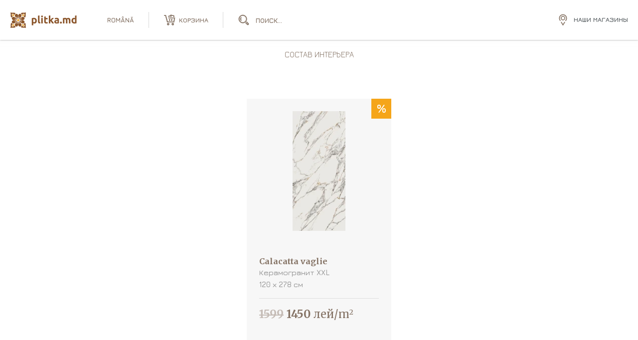

--- FILE ---
content_type: text/html; charset=UTF-8
request_url: https://plitka.md/ru/interioare/grespania-spania-calacatta-vaglie-calacatta-vaglie
body_size: 14053
content:
<!doctype html>
<html lang="ru">
<head>
    
<meta name="csrf-token" content="JypkOhhqqSR3yNC2GYDdLIeIB3B56IvQAYxTZ4PR">

<meta charset="utf-8">

<meta name="viewport" content="width=device-width, initial-scale=1.0, maximum-scale=1.0, minimum-scale=1.0">
<meta name="format-detection" content="telephone=no">

<title>Интерьер Calacatta vaglie – коллекция плитки клинкерной для террасы в Кишиневe | Plitka</title>
<meta name="description" content="Керамическая плитка морозостойкая и керамогранит для террасы Calacatta vaglie - производство GRESPANIA, Spania. У нас вы можете купить испанскую и итальянскую плитку по доступным ценам в Молдове, от 169 лей/м2">

<!-- Open Graph -->
<meta property="og:type" content="website">
<meta property="og:title" content="Интерьер Calacatta vaglie – коллекция плитки клинкерной для террасы в Кишиневe | Plitka">
<meta property="og:description" content="Керамическая плитка морозостойкая и керамогранит для террасы Calacatta vaglie - производство GRESPANIA, Spania. У нас вы можете купить испанскую и итальянскую плитку по доступным ценам в Молдове, от 169 лей/м2">
<meta property="og:url" content="https://plitka.md/ru/interioare/grespania-spania-calacatta-vaglie-calacatta-vaglie">
<meta property="og:image" content="https://plitka.md/storage/design/1869/1716973372_plitka.md_plitka_v_Kisineve__Grespania__Calacatta_vaglie_1200x2780x5mm__07.jpg">
<meta property="og:image:secure_url" content="https://plitka.md/storage/design/1869/1716973372_plitka.md_plitka_v_Kisineve__Grespania__Calacatta_vaglie_1200x2780x5mm__07.jpg">
<meta property="og:image:width" content="2000">
<meta property="og:image:height" content="1423">

<meta property="og:image:alt" content="Интерьер Calacatta vaglie – коллекция плитки клинкерной для террасы в Кишиневe | Plitka">
<meta name="twitter:card" content="summary_large_image">
<link type="image/x-icon" href="https://plitka.md/build/images/favicons/favicon.ico" rel="shortcut icon">
<link rel="apple-touch-icon" sizes="180x180" href="https://plitka.md/build/images/favicons/apple-touch-icon.png">
<link rel="icon" type="image/png" sizes="32x32" href="https://plitka.md/build/images/favicons/favicon-32x32.png">
<link rel="icon" type="image/png" sizes="16x16" href="https://plitka.md/build/images/favicons/favicon-16x16.png">
<link rel="manifest" href="https://plitka.md/build/images/favicons/site.webmanifest/">
<link rel="mask-icon" href="https://plitka.md/build/images/favicons/safari-pinned-tab.svg">
<meta name="msapplication-TileColor" content="#da532c">
<meta name="theme-color" content="#ffffff">

<link rel="preload" as="style" href="https://plitka.md/build/assets/app-0484fdf9.css" /><link rel="stylesheet" href="https://plitka.md/build/assets/app-0484fdf9.css" />
    <link rel="preload" as="style" href="https://plitka.md/build/assets/interior-172ac53c.css" /><link rel="stylesheet" href="https://plitka.md/build/assets/interior-172ac53c.css" />


<link rel="preconnect" href="https://fonts.googleapis.com">
<link rel="preconnect" href="https://fonts.gstatic.com" crossorigin>
<link href="https://fonts.googleapis.com/css2?family=Jura:wght@300;400;500;600;700&family=Merriweather:wght@300;400;700;900&display=swap" rel="stylesheet">

    <!-- Location -->
    
    <!-- End Location -->
    <!-- Google Analytics -->
    
    <!-- End Google Analytics -->
    <!-- Yandex metrica -->
    
    <!-- End Yandex metrica -->
    <!-- Facebook Pixel Code -->
    
    <!-- End Facebook Pixel Code -->
    <!-- Google Remarketing -->
    
    <!-- End Google Remarketing Code -->
    <!-- Google Tag Manager Head -->
    <!-- Google Tag Manager -->
<script>(function(w,d,s,l,i){w[l]=w[l]||[];w[l].push({'gtm.start':
new Date().getTime(),event:'gtm.js'});var f=d.getElementsByTagName(s)[0],
j=d.createElement(s),dl=l!='dataLayer'?'&l='+l:'';j.async=true;j.src=
'https://www.googletagmanager.com/gtm.js?id='+i+dl;f.parentNode.insertBefore(j,f);
})(window,document,'script','dataLayer','GTM-PFCS9T');</script>
<!-- End Google Tag Manager -->
    <!-- End Google Tag Manager Head Code -->
</head>

<body>
<!-- Google Tag Manager Body (noscript) -->
<!-- Google Tag Manager (noscript) -->
<noscript><iframe src="https://www.googletagmanager.com/ns.html?id=GTM-PFCS9T"
height="0" width="0" style="display:none;visibility:hidden"></iframe></noscript>
<!-- End Google Tag Manager (noscript) -->
<!-- End Google Tag Manager Body (noscript) -->
    <svg class="svg__hidden">

    

    

    <symbol id="svg__icon--logo" viewBox="0 0 133 31" fill="none">
        <path d="M7.91 25.72c-.28.46-.58.89-.89 1.23-.88.98-1.75 1.48-2.6 1.48-.73 0-1.17-.37-1.33-.52a1.88 1.88 0 01-.52-1.38c.03-.84.53-1.7 1.48-2.55.37-.32.78-.62 1.22-.89a4.22 4.22 0 01-3.13-2.27c-.29.14-.54.31-.73.5-1.5 1.5-.2 3.26-1.41 9.68 6.42-1.2 8.18.1 9.68-1.4.2-.2.36-.45.5-.74a4.22 4.22 0 01-2.27-3.14zM28.86 20.83a4.22 4.22 0 01-3.13 2.26c.44.27.86.57 1.22.9.96.85 1.45 1.7 1.48 2.54.02.76-.36 1.21-.52 1.38-.16.15-.6.52-1.32.52-.86 0-1.73-.5-2.61-1.48a8.5 8.5 0 01-.9-1.21 4.22 4.22 0 01-2.26 3.12c.14.3.31.54.5.73 1.5 1.5 3.26.21 9.68 1.41-1.2-6.42.1-8.17-1.41-9.68a2.57 2.57 0 00-.73-.5zM23.09 5.29c.28-.46.58-.88.9-1.23.87-.98 1.75-1.49 2.6-1.49.72 0 1.16.37 1.32.52.16.17.54.63.52 1.39-.03.83-.52 1.69-1.48 2.54-.36.33-.78.63-1.22.9a4.2 4.2 0 013.13 2.26c.3-.14.54-.3.73-.5 1.5-1.5.2-3.26 1.41-9.68-6.42 1.21-8.17-.09-9.68 1.4-.19.2-.35.45-.5.75a4.2 4.2 0 012.27 3.14zM2.14 10.18a4.2 4.2 0 013.13-2.26 9.17 9.17 0 01-1.22-.9c-.95-.85-1.45-1.7-1.47-2.54-.02-.76.35-1.22.52-1.38.15-.16.6-.53 1.31-.53.86 0 1.74.5 2.61 1.49.33.36.63.78.9 1.22a4.2 4.2 0 012.26-3.13c-.14-.3-.3-.55-.5-.74-1.5-1.5-3.26-.2-9.68-1.4 1.21 6.41-.1 8.17 1.41 9.68.2.18.44.35.73.5zM8.85 6.05c0 1.02.39 2.1 1.16 3.24a14.54 14.54 0 011.95 1.66c.67.66 1.25 1.35 1.72 1.97.3-.22.66-.38 1.03-.48-.27-.36-.63-.85-1.1-1.44-.82-1.07-.93-1.13-1.16-1.19-.19-.04-.36 0-.57-.16a.48.48 0 01-.13-.47c.04-.1.15-.36.57-.36.47 0 .94.53 1.64 1.51l.7.98.5.68V7.84c0-.45.23-.58.4-.58.13 0 .32.06.4.3.1.24-.04.55-.06 1.27 0 .25-.14 3.16-.14 3.16.39-.77.74-1.5.99-1.9.74-1.25 1.43-1.36 1.56-1.37.35-.02.53.15.57.34.07.34-.27.56-.54.57-.21.01-.56.05-1.03.83-.33.55-.78 1.37-1.11 1.95.41.1.8.27 1.13.5a19.03 19.03 0 012.53-2.73c.38-.33.76-.62 1.14-.89a5.89 5.89 0 001.16-3.24 3.3 3.3 0 00-1.7-2.97 2.83 2.83 0 00-1.31-.35 3.1 3.1 0 00-3.17 2.31l-.47 1.56-.48-1.56a3.1 3.1 0 00-3.16-2.3c-.45 0-.9.11-1.33.34a3.3 3.3 0 00-1.7 2.97zM22.16 24.96c0-1.02-.4-2.1-1.17-3.24a14.87 14.87 0 01-1.95-1.66 17.85 17.85 0 01-1.71-1.97 3.1 3.1 0 01-1.04.48c.27.36.63.85 1.1 1.44.82 1.07.93 1.12 1.16 1.18.19.05.36 0 .57.17.11.09.19.3.13.47-.03.1-.15.35-.57.35-.47 0-.94-.52-1.64-1.5l-.7-.98c-.2-.28-.35-.5-.5-.68v4.14c0 .45-.23.59-.4.59-.13 0-.32-.06-.4-.3-.1-.25.04-.56.06-1.28 0-.24.15-3.15.15-3.15-.4.76-.75 1.49-1 1.9-.74 1.24-1.43 1.35-1.56 1.36-.35.03-.53-.15-.56-.33-.07-.35.26-.56.54-.58.2-.01.55-.04 1.02-.83.33-.55.79-1.36 1.12-1.95-.42-.1-.8-.28-1.14-.5a17.9 17.9 0 01-3.66 3.62 5.88 5.88 0 00-1.17 3.25c0 1.4.75 2.45 1.7 2.96.42.23.87.35 1.32.35a3.1 3.1 0 003.16-2.31l.48-1.56.47 1.56a3.1 3.1 0 003.17 2.3c.44 0 .9-.11 1.32-.34.95-.5 1.7-1.55 1.7-2.96zM28.27 11.86c0-.44-.12-.9-.35-1.32a3.29 3.29 0 00-2.97-1.69c-1 0-2.1.39-3.24 1.16a12.6 12.6 0 00-1.96 1.64c-.67.66-1.24 1.35-1.7 1.98l.04.04c.21.32.38.67.48 1.04.36-.26.84-.63 1.44-1.1 1.07-.82 1.12-.93 1.18-1.16.05-.19 0-.36.17-.57.08-.11.29-.18.46-.13.1.03.36.15.36.57 0 .47-.53.94-1.5 1.64l-.98.7-.7.5h4.16c.45 0 .58.23.58.4 0 .13-.05.32-.3.4-.24.1-.55-.04-1.27-.05L19 15.76c.76.39 1.5.74 1.9 1 1.25.73 1.36 1.42 1.37 1.55.02.35-.15.52-.33.57-.35.07-.57-.27-.58-.55-.01-.2-.05-.55-.83-1.02-.55-.33-1.37-.78-1.95-1.1a3.06 3.06 0 01-.54 1.17c.46.62 1.03 1.31 1.7 1.97.18.19.37.35.55.53.48.43.95.8 1.4 1.12a5.9 5.9 0 003.25 1.16 3.3 3.3 0 002.97-1.7c.23-.41.34-.87.34-1.32a3.1 3.1 0 00-2.3-3.16l-1.56-.47 1.56-.49a3.09 3.09 0 002.3-3.16zM9.05 12.13c.35-.07.57.26.58.54.01.21.05.55.83 1.02.55.33 1.36.8 1.95 1.12.1-.42.27-.8.5-1.14.02 0 .04-.03.04-.04a17.99 17.99 0 00-1.7-1.98l-.55-.52c-.48-.44-.95-.8-1.41-1.12a5.87 5.87 0 00-3.24-1.17c-1.42 0-2.46.75-2.97 1.7-.23.42-.35.87-.35 1.32a3.1 3.1 0 002.31 3.16l1.56.48-1.56.48a3.1 3.1 0 00-2.3 3.16c0 .45.11.9.34 1.32.5.94 1.55 1.7 2.97 1.7 1.01 0 2.1-.4 3.24-1.17.46-.31.93-.68 1.4-1.12l.57-.52c.66-.66 1.23-1.35 1.7-1.98l-.04-.05c-.22-.3-.38-.66-.48-1.03-.37.27-.85.63-1.45 1.1-1.07.82-1.12.92-1.18 1.16-.04.18 0 .36-.16.57-.1.11-.3.19-.47.13-.1-.04-.36-.15-.36-.57 0-.47.53-.94 1.5-1.64a87.44 87.44 0 001.67-1.2H7.84c-.45 0-.58-.23-.58-.4 0-.13.06-.31.3-.4.24-.1.55.04 1.27.06.24 0 3.16.15 3.16.15-.77-.4-1.5-.75-1.91-1-1.24-.74-1.35-1.43-1.36-1.56-.02-.34.15-.52.33-.56z" fill="#8C572D"></path>
        <path d="M3.58 26.56c-.02.38.17.59.22.64.06.05.26.23.61.23.39 0 1.02-.2 1.87-1.14.9-1.02 1.58-2.54 1.96-3.53-.98.38-2.5 1.07-3.52 1.97-.92.82-1.13 1.45-1.14 1.83zM26.28 24.73a12.31 12.31 0 00-3.52-1.97c.38.99 1.06 2.51 1.97 3.53.84.94 1.47 1.14 1.86 1.14.36 0 .56-.18.61-.23a.86.86 0 00.22-.64c0-.38-.21-1-1.14-1.83zM27.42 4.45a.85.85 0 00-.22-.64.84.84 0 00-.61-.23c-.39 0-1.02.2-1.87 1.14a12.2 12.2 0 00-1.96 3.53c.98-.38 2.5-1.07 3.52-1.97.93-.83 1.13-1.46 1.14-1.83zM4.41 3.58a.85.85 0 00-.6.23.86.86 0 00-.23.64c.01.37.22 1 1.14 1.83 1.02.9 2.54 1.59 3.53 1.97a12.18 12.18 0 00-1.97-3.53C5.43 3.77 4.8 3.58 4.4 3.58zM15.5 13.33a2.17 2.17 0 100 4.34 2.17 2.17 0 000-4.34z" fill="#F3A31D"></path>
        <path id="letters" d="M49.73 16.59c0-.95-.21-1.71-.64-2.28-.42-.58-1.06-.87-1.9-.87-.27 0-.53.02-.76.05-.24.01-.43.03-.58.06v5.56a3.75 3.75 0 001.7.43c1.45 0 2.18-.98 2.18-2.95zm3.14-.09c0 .84-.1 1.6-.3 2.3-.21.69-.52 1.28-.92 1.77-.4.5-.9.88-1.48 1.16a5.51 5.51 0 01-4.32-.06v4.09h-3.08V11.44a13.39 13.39 0 013.26-.56c.42-.04.81-.06 1.18-.06.9 0 1.7.14 2.4.41a4.75 4.75 0 012.87 2.92c.26.7.4 1.49.4 2.35zM59.58 22.14a7.8 7.8 0 01-2.2-.29 3.4 3.4 0 01-1.31-.74 2.7 2.7 0 01-.66-1.18c-.11-.47-.17-.99-.17-1.57V6.4l3.08-.5v11.84c0 .28.02.53.06.75.04.22.12.4.23.55.12.16.3.28.51.38.22.1.52.15.9.18l-.44 2.54zM64.86 21.94h-3.08V11.07h3.08v10.87zm.29-14.01a1.7 1.7 0 01-.56 1.34c-.36.32-.79.48-1.28.48-.5 0-.93-.16-1.3-.48a1.74 1.74 0 01-.54-1.34c0-.57.18-1 .53-1.32.38-.33.81-.5 1.3-.5.5 0 .93.17 1.29.5.37.31.56.75.56 1.32zM67.65 8.36l3.08-.5v3.2h3.7v2.57h-3.7v3.82c0 .65.1 1.17.33 1.55.23.39.7.58 1.38.58a5.82 5.82 0 001.98-.35l.44 2.4a7.22 7.22 0 01-2.91.56c-.85 0-1.54-.12-2.1-.34a3.4 3.4 0 01-1.31-.95c-.34-.4-.57-.9-.7-1.48a9.19 9.19 0 01-.2-1.93V8.36zM80.01 15l.93-1.04a59.64 59.64 0 002.5-2.9h3.66c-.73.85-1.45 1.65-2.15 2.43a58.6 58.6 0 01-2.28 2.35c.42.37.85.82 1.29 1.34a29.4 29.4 0 012.41 3.25c.35.55.64 1.05.87 1.5h-3.53l-.77-1.17a19.73 19.73 0 00-1.9-2.56c-.34-.4-.69-.74-1.03-1.02v4.76h-3.08V6.4l3.08-.5V15zM92.85 19.79a17.5 17.5 0 001.53-.08v-2.34a5.68 5.68 0 00-1.24-.12c-.3 0-.57.02-.83.06-.25.03-.47.09-.66.18-.2.1-.35.23-.46.4a1.1 1.1 0 00-.16.62c0 .48.16.82.47 1 .34.19.78.28 1.35.28zm-.25-9.01c.9 0 1.67.1 2.27.3.6.22 1.1.51 1.45.9.37.38.63.85.78 1.4.16.55.23 1.17.23 1.84v6.4c-.44.1-1.05.21-1.84.34-.78.14-1.73.2-2.85.2-.7 0-1.34-.06-1.92-.18a4.27 4.27 0 01-1.47-.6 2.87 2.87 0 01-.95-1.12 3.82 3.82 0 01-.33-1.67c0-.63.13-1.17.37-1.61.26-.44.6-.8 1.04-1.06.42-.26.91-.44 1.46-.55a7.79 7.79 0 012.77-.13c.32.03.57.07.77.13v-.3c0-.52-.16-.94-.48-1.25-.32-.32-.87-.48-1.65-.48a9.66 9.66 0 00-2.87.44l-.4-2.48c.18-.06.4-.11.66-.17.28-.07.58-.12.9-.16.31-.06.64-.1.99-.13.35-.04.71-.06 1.07-.06zM103.13 20.3c0 .62-.2 1.1-.6 1.43a2.1 2.1 0 01-2.66 0c-.39-.33-.58-.8-.58-1.43 0-.62.2-1.08.58-1.4a2.05 2.05 0 012.66 0c.4.32.6.78.6 1.4zM111.17 16.17c0-.99-.13-1.7-.4-2.1-.24-.42-.67-.63-1.3-.63-.19 0-.39.02-.6.05l-.6.06v8.39h-3.07v-10.5c.26-.07.56-.14.9-.2.37-.09.74-.16 1.13-.21.4-.07.8-.12 1.21-.15.42-.04.82-.06 1.22-.06.79 0 1.42.1 1.9.31.5.2.9.43 1.22.7a5.42 5.42 0 013.1-1.01c.87 0 1.58.12 2.13.37.56.24 1.01.57 1.34 1.02.33.44.56.96.69 1.57.12.6.18 1.28.18 2.02v6.14h-3.08v-5.77c0-.99-.13-1.7-.39-2.1-.25-.42-.68-.63-1.3-.63-.17 0-.4.05-.7.13-.3.08-.53.18-.73.3.1.33.16.66.19 1.02.03.35.04.72.04 1.12v5.93h-3.08v-5.77zM125.64 16.42c0 .95.21 1.72.64 2.3.43.57 1.06.86 1.9.86.28 0 .53 0 .77-.02l.58-.08v-5.6a3.52 3.52 0 00-1.7-.43c-1.46 0-2.19.99-2.19 2.97zm6.96 5.17c-.27.08-.59.16-.95.24a21.81 21.81 0 01-3.49.38c-.9 0-1.7-.14-2.4-.4s-1.29-.63-1.77-1.11a5.13 5.13 0 01-1.12-1.78 7.04 7.04 0 01-.37-2.36c0-.88.11-1.67.33-2.37.22-.72.54-1.32.95-1.82.41-.5.92-.87 1.5-1.14a5.17 5.17 0 013.21-.26c.35.08.7.2 1.03.35V6.4l3.08-.5V21.6z" fill="#8C572D"></path>
    </symbol>

    

    <symbol id="svg__icon--search" viewBox="0 0 22 22" fill="none">
        <path d="M5.89 16.78h0c1.02.43 2.1.64 3.24.64 1.14 0 2.21-.2 3.23-.63h0a8.16 8.16 0 004.39-4.43c.45-1.01.68-2.1.68-3.23 0-1.15-.23-2.23-.68-3.24a8.16 8.16 0 00-4.4-4.39A7.83 7.83 0 009.14.82c-1.15 0-2.23.23-3.24.68A8.16 8.16 0 001.47 5.9h0a8.24 8.24 0 00-.65 3.24c0 1.14.22 2.21.64 3.23h0a8.71 8.71 0 004.43 4.42zm12.8 4.35h.01a2.16 2.16 0 00.81 0c.14-.03.27-.07.38-.12.12-.04.24-.1.36-.18l.3-.24h.02v-.01c.1-.09.18-.19.26-.3.09-.11.15-.25.18-.4.05-.1.1-.21.12-.32h0v-.01a2.16 2.16 0 000-.81 1.58 1.58 0 00-.12-.38.76.76 0 00-.19-.36l-.23-.3v-.02h-.01l-3.4-3.48-.12-.13-.13.13-.86.86-.12.12.12.12 3.36 3.52h.01v.01h.01v.01h.01v.01h.01v.01h.01v.01h.01v.01h0v.08l.05.04s0 0 0 0v.08l.03.04s0 0 0 0c0 .03 0 .05-.02.08l-.01.04v.03s0 0 0 0l-.02.05-.02.04v0l-.07.07-.01.01-.01.02a.2.2 0 01-.1.08.56.56 0 01-.36 0 .2.2 0 01-.1-.08l-.02-.02-.01-.01-3.52-3.36-.12-.12-.12.12-.86.86-.13.13.13.12 3.47 3.4h.01l.01.01.31.24c.12.08.24.14.36.18.11.05.22.1.33.12zM5.5 12.77l.12.11.12-.12.86-.86.13-.12-.13-.12a3.68 3.68 0 01-.78-3.88c.17-.44.43-.84.78-1.19l.12-.12-.11-.12-.86-.9-.13-.13-.12.13c-.51.5-.9 1.09-1.17 1.73h0a5.28 5.28 0 000 3.92h0c.27.63.66 1.18 1.17 1.67zm1.05-9.81a6.38 6.38 0 012.58-.54 6.9 6.9 0 016.17 4.11c.36.82.53 1.68.53 2.6 0 .9-.17 1.77-.53 2.58a6.9 6.9 0 01-3.58 3.58 6.38 6.38 0 01-5.17 0 6.9 6.9 0 01-3.58-3.58 6.38 6.38 0 01-.54-2.59 6.9 6.9 0 014.11-6.17z" fill="CurrentColor" stroke="CurrentColor" stroke-width=".35"></path>
    </symbol>

    

    <symbol id="svg__icon--phone" viewBox="0 0 20 21" fill="none">
        <path d="M6.59 17.92h0a15.17 15.17 0 01-4.27-4.95h0c-.6-1.19-1-2.37-1.25-3.53A9.11 9.11 0 011 6.04h0a7.55 7.55 0 011.22-2.97l.08-.1.1.07.95.7.1.08-.07.1c-.53.7-.86 1.5-1 2.45a9.76 9.76 0 001.22 6 14.13 14.13 0 002.06 2.86 11.3 11.3 0 005.62 3.28c.97.2 1.88.2 2.74.04h0c.87-.15 1.65-.5 2.34-1.05l.1-.08.08.1.67.93.07.1-.09.07c-.29.25-.61.47-.97.64a5.69 5.69 0 01-2.2.75c-.38.08-.76.11-1.14.11h-.04a8.75 8.75 0 01-2.08-.26l.03-.12-4.2-1.82zm0 0h0m0 0h0m0 0c.7.48 1.38.87 2.07 1.2l-2.07-1.2zm11.45-.71l.1.1.08-.1.81-.81.09-.09-.09-.09-5.08-5.3-.09-.1-.09.1-1.55 1.61c-.16.15-.32.28-.48.4a3.05 3.05 0 01-1.08.5 4.85 4.85 0 01-1.19-.01 4.2 4.2 0 01-.56-.17c-.16-.1-.33-.2-.51-.33-.16-.11-.3-.24-.44-.38h0c-.32-.32-.55-.66-.68-1.03-.14-.4-.22-.81-.24-1.22a3 3 0 01.23-1.16h0c.16-.4.38-.78.65-1.11L9.54 6.4l.09-.09-.09-.08L4.43.9l-.1-.1-.09.1-.77.85-.08.09.08.08 4.16 4.39-.63.72c-.46.45-.8.96-1.02 1.51h0c-.19.56-.3 1.14-.32 1.74h0v0c0 .59.1 1.17.32 1.75h0c.25.56.57 1.06.98 1.51h0v.01l.65.56h0c.25.18.5.33.77.46h0a4.67 4.67 0 003.37 0h.01a4.71 4.71 0 001.42-1.02l.72-.72 4.14 4.37z" fill="#F55C19" stroke="#F55C19" stroke-width=".25"></path>
    </symbol>

    
    <symbol id="svg__icon--menu" viewBox="0 0 19 14" fill="none">
        <path fill-rule="evenodd" clip-rule="evenodd" d="M19 0H0v2h19V0zm0 6H0v2h19V6zm0 6H0v2h19v-2z" fill="CurrentColor"></path>
    </symbol>


    

    <symbol id="svg__icon--arrow-down" viewBox="0 0 448 512">
        <path fill="CurrentColor" d="M201.4 342.6c12.5 12.5 32.8 12.5 45.3 0l160-160c12.5-12.5 12.5-32.8 0-45.3s-32.8-12.5-45.3 0L224 274.7 86.6 137.4c-12.5-12.5-32.8-12.5-45.3 0s-12.5 32.8 0 45.3l160 160z"/>
    </symbol>



</svg>
    <header class="header show">
    <div class="container-xxl">
        <div class="d-flex align-items-center">
            <a class="header__logo" href="https://plitka.md/ru">
                <svg class="svg__icon">
                    <use href="#svg__icon--logo"/>
                </svg>
            </a>

            <button class="header__search-trigger" type="button">
                <svg class="svg__icon">
                    <use href="#svg__icon--search"/>
                </svg>
            </button>
                            <a class="header__lang"
                   href="https://plitka.md/interioare/grespania-spania-calacatta-vaglie-calacatta-vaglie">
                                            română
                                    </a>
            
            <div class="header__shopping_cart ">
                <a href="https://plitka.md/ru/cos">
                    <span class="text">Корзина</span>
                </a>
            </div>

            <div class="header__search-block" id="search">
                <form action="https://plitka.md/ru/search" id="search-form">
                    <input name="query" type="search" placeholder="Поиск..."
                           autocomplete="off">
                </form>
                <div class="header-search-results-block">
                    <div class="header-search-results"></div>
                    <button class="header-search-results-link" form="search-form">показать больше</button>
                </div>
            </div>

            <a class="header__phone-trigger" href="tel:+373 22 995 995">
                <svg class="svg__icon">
                    <use href="#svg__icon--phone"/>
                </svg>
            </a>

            <button class="header__menu-trigger" type="button" data-menu-trigger>
                <svg class="svg__icon">
                    <use href="#svg__icon--menu"/>
                </svg>
            </button>

            <a class="header__address" href="https://plitka.md/ru/contacte">Наши магазины</a>
        </div>
    </div>
</header>

<nav class="header__menu_block header__menu-image">
    <div class="header__menu_wrap">
        <div class="container-xxl">
            <div class="d-xl-flex justify-content-between align-items-center">
                <ul class="menu__list">
                                                                        <li class="menu_mobile-item with-submenu">
                                                                    <a href="https://plitka.md/ru/gresie-si-faianta"
                                       class="">
                                        Плитка
                                    </a>
                                                                <button class="menu_mobile-trigger" type="button"><svg class="svg__icon"><use href="#svg__icon--arrow-down" /></svg></button>
                                <ul class="menu_mobile-list">
                                                                                                                        <li><a href="https://plitka.md/ru/gresie-si-faianta?page=1&amp;types=5,14" >Керамогранит</a></li>
                                                                                                                                                                <li>
                                                                                                                                                            <a href="/ru/gresie-si-faianta?page=1&types=14">Керамогранит XXL</a>
                                                                                                                                                </li>
                                                                                                                                                                <li>
                                                                                                                                                            <a href="/ru/gresie-si-faianta?page=1&types=1">Керамическая плитка</a>
                                                                                                                                                </li>
                                                                                                                                                                <li>
                                                                                                                                                            <a href="/ru/gresie-si-faianta?page=1&types=18">Столешница для кухни</a>
                                                                                                                                                </li>
                                                                                                                                                                <li>
                                                                                                                                                            <a href="/ru/gresie-si-faianta?page=1&types=28">Керамогранит 20мм</a>
                                                                                                                                                </li>
                                                                                                                                                                <li>
                                                                                                                                                            <a href="/ru/gresie-si-faianta?page=1&types=13">Клинкер</a>
                                                                                                                                                </li>
                                                                                                                                                                <li>
                                                                                                                                                            <a href="/ru/gresie-si-faianta?page=1&types=8">Мозаика</a>
                                                                                                                                                </li>
                                                                                                                                                                <li>
                                                                                                                                                            <a href="/ru/gresie-si-faianta?page=1&types=21">Кварц-винил SPC</a>
                                                                                                                                                </li>
                                                                                                                                                                <li>
                                                                                                                                                            <a href="/ru/gresie-si-faianta?page=1&types=20">Ступени</a>
                                                                                                                                                </li>
                                                                                                                                                                <li>
                                                                                                                                                            <a href="/ru/gresie-si-faianta?page=1&types=16">Профиль</a>
                                                                                                                                                </li>
                                                                                                                                                                <li><a href="https://plitka.md/ru/Invisacook" >Индукционная плита</a></li>
                                                                                                            </ul>
                            </li>
                                                                                                <li class="menu_mobile-item with-submenu">
                                                                    <a href="https://plitka.md/ru/obiecte-sanitare" >Сантехника</a>
                                                                <button class="menu_mobile-trigger" type="button"><svg class="svg__icon"><use href="#svg__icon--arrow-down" /></svg></button>
                                <ul class="menu_mobile-list">
                                                                                                                        <li><a href="/ru/lavoar" >Раковины</a></li>
                                                                                                                                                                <li><a href="/ru/vas-wc" >Унитазы</a></li>
                                                                                                                                                                <li><a href="/ru/bideu" >Биде</a></li>
                                                                                                                                                                <li><a href="/ru/pisoar" >Писсуары</a></li>
                                                                                                                                                                <li><a href="https://plitka.md/ru/cada" >Ванна</a></li>
                                                                                                                                                                <li><a href="/ru/baterie" >Смесители</a></li>
                                                                                                                                                                <li><a href="https://plitka.md/ru/sisteme-de-dus" >Душевые системы</a></li>
                                                                                                                                                                <li><a href="https://plitka.md/ru/instalatie-pentru-wc-si-bideu" >Инсталляции для унитазов и биде</a></li>
                                                                                                                                                                <li><a href="https://plitka.md/ru/butonul-de-scurgere" >Kлавиша смыва</a></li>
                                                                                                                                                                <li><a href="https://plitka.md/ru/mobilier-de-baie" >Мебель для ванной</a></li>
                                                                                                                                                                <li><a href="https://plitka.md/ru/elemente-ascunse" >Скрытые элементы</a></li>
                                                                                                                                                                <li><a href="https://plitka.md/ru/accesorii" >Аксессуары</a></li>
                                                                                                            </ul>
                            </li>
                                                                                                <li class="menu_mobile-item">
                                                                    <a href="https://plitka.md/shared/142" >Outlet</a>
                                                            </li>
                                                                                                <li class="menu_mobile-item with-submenu">
                                                                    <a href="https://plitka.md/ru/interioare"
                                       class="">
                                        Интерьеры
                                    </a>
                                                                <button class="menu_mobile-trigger" type="button"><svg class="svg__icon"><use href="#svg__icon--arrow-down" /></svg></button>
                                <ul class="menu_mobile-list">
                                                                                                                        <li>
                                                                                                                                                            <a href="/ru/interioare?page=1&purpose=2">Ванная</a>
                                                                                                                                                </li>
                                                                                                                                                                <li>
                                                                                                                                                            <a href="/ru/interioare?page=1&purpose=3">Гостиная</a>
                                                                                                                                                </li>
                                                                                                                                                                <li>
                                                                                                                                                            <a href="/ru/interioare?page=1&purpose=1">Кухня</a>
                                                                                                                                                </li>
                                                                                                                                                                <li>
                                                                                                                                                            <a href="/ru/interioare?page=1&purpose=9">Терраса</a>
                                                                                                                                                </li>
                                                                                                                                                                <li>
                                                                                                                                                            <a href="/ru/interioare?page=1&purpose=4">Ресторан</a>
                                                                                                                                                </li>
                                                                                                                                                                <li>
                                                                                                                                                            <a href="/ru/interioare?page=1&purpose=10">Магазин</a>
                                                                                                                                                </li>
                                                                                                            </ul>
                            </li>
                                                                                                <li class="menu_mobile-item">
                                                                    <a href="https://plitka.md/ru/proiecte" class="">
                                        Проекты
                                    </a>
                                                            </li>
                                                                                                <li class="menu_mobile-item">
                                                                    <a href="https://plitka.md/ru/contacte" class="">
                                        Контакты
                                    </a>
                                                            </li>
                                                            </ul>
                <a class="header__lang_mobile" href="https://plitka.md/interioare/grespania-spania-calacatta-vaglie-calacatta-vaglie">
                                            română
                                    </a>

                <a class="header__call" href="tel:+373 22 995 995">+373 22 995 995</a>
            </div>
        </div>
    </div>
</nav>
<div class="header__menu_backdrop"></div>

<script>
    document.querySelectorAll('.header__lang').forEach(function(link) {
        link.addEventListener('click', function(event) {
            var currentQuery = window.location.search;

            event.preventDefault();

            window.location.href = this.pathname + currentQuery;
        });
    });
</script>

    <main>
        
    <div class="section">
        <div class="interior__hero_slider_wrapper ">
            <div class="swiper interior__hero_slider lightbox__slider"
                 data-mailto="mailto:?subject=Посмотри этот интерьер — plitka.md&amp;body=Привет, %0D%0AЯ нашел этот интерьер и подумал, тебе тоже понравится: https://plitka.md/ru/interioare/grespania-spania-calacatta-vaglie-calacatta-vaglie%0D%0AКерамическая плитка морозостойкая и керамогранит для террасы Calacatta vaglie - производство GRESPANIA, Spania. У нас вы можете купить испанскую и итальянскую плитку по доступным ценам в Молдове, от 169 лей/м2">
                <div class="swiper-wrapper">
                                                                        <div class="swiper-slide">
                                <a class="interior__hero_slider_item lightbox__item"
                                   href="https://plitka.md/storage/design/1869/slide/1716973372_plitka.md_plitka_v_Kisineve__Grespania__Calacatta_vaglie_1200x2780x5mm__07.jpg"
                                   data-gallery="product_gallery"
                                   data-type="image"
                                   data-download="https://plitka.md/storage/design/1869/slide/1716973372_plitka.md_plitka_v_Kisineve__Grespania__Calacatta_vaglie_1200x2780x5mm__07.jpg">
                                    <img
                                        src="https://plitka.md/storage/design/1869/slide/1716973372_plitka.md_plitka_v_Kisineve__Grespania__Calacatta_vaglie_1200x2780x5mm__07.jpg"
                                        alt="Calacatta vaglie">
                                </a>
                            </div>
                                                            </div>
                <div class="swiper-pagination interior__hero_slider-pagination"></div>
            </div>

            <div class="page__title">
                <h1 itemprop="name">
                                                                <span class="product__label discount"
                              title="Скидка">%</span>
                                        Calacatta vaglie                 </h1>
                <div class="section__socials">
                    <a target="_blank"
                       href="https://www.facebook.com/sharer/sharer.php?u=https://plitka.md/ru/interioare/grespania-spania-calacatta-vaglie-calacatta-vaglie">
                        <svg xmlns="http://www.w3.org/2000/svg" viewBox="0 0 24 24" width="48" height="48">
                            <path
                                d="M17.52 9H14V7c0-1.03.08-1.68 1.56-1.68h1.87V2.14c-.9-.1-1.82-.14-2.74-.14C11.98 2 10 3.66 10 6.7V9H7v4h3v9h4v-9h3.07l.45-4z"
                                fill="CurrentColor"/>
                        </svg>
                    </a>
                    <a target="_blank"
                       href="http://vk.com/share.php?url=https://plitka.md/ru/interioare/grespania-spania-calacatta-vaglie-calacatta-vaglie">
                        <svg xmlns="http://www.w3.org/2000/svg" viewBox="0 0 48 48" width="48" height="48">
                            <path
                                d="M45.76 35.2c-1.8-3.23-6.42-7.12-8.33-8.8a1.24 1.24 0 0 1-.1-1.79c3.64-3.91 6.56-8.42 7.56-11.14A1.85 1.85 0 0 0 43.12 11h-3.75c-1.23 0-1.96.44-2.3 1.15-3.03 6.21-5.63 8.9-7.45 10.47a1.58 1.58 0 0 1-2.61-1.19v-8.28c0-1.14-.94-2.07-2.1-2.07L18.06 11c-.87 0-1.36.98-.84 1.66l1.13 1.63c.43.56.66 1.24.66 1.95L19 23.56c0 1.27-1.54 1.9-2.46 1-3.1-3.02-5.79-9.18-6.75-12.13A2.09 2.09 0 0 0 7.8 11H4.1a2.09 2.09 0 0 0-2.02 2.63c3.38 11.86 10.3 23.14 22.66 24.36a2.08 2.08 0 0 0 2.27-2.07v-3.85c0-1.1.86-2.05 1.97-2.08h.12c3.27 0 6.93 4.76 8.2 6.98A2.07 2.07 0 0 0 39.1 38h4.98a1.9 1.9 0 0 0 1.68-2.8z"
                                fill="CurrentColor"/>
                        </svg>
                    </a>
                    <a target="_blank"
                       href="http://www.odnoklassniki.ru/dk?st.cmd=addShare&amp;st.s=1&amp;st._surl=https://plitka.md/ru/interioare/grespania-spania-calacatta-vaglie-calacatta-vaglie">
                        <svg xmlns="http://www.w3.org/2000/svg" viewBox="0 0 48 48" width="48" height="48">
                            <path
                                d="M24 2a11 11 0 1 0 0 22 11 11 0 0 0 0-22zm0 6.95a4.05 4.05 0 1 1 0 8.1 4.05 4.05 0 0 1 0-8.1zm9.19 15.1a3.98 3.98 0 0 0-2.25.57 13.78 13.78 0 0 1-13.88 0 4 4 0 0 0-4.12 6.85c1.46.88 3.02 1.58 4.66 2.09l-5.59 5.78a3.98 3.98 0 0 0 .33 5.65 4 4 0 0 0 5.62-.3L24 38.44l6.01 6.21a4 4 0 1 0 5.95-5.34l-5.56-5.75c1.64-.51 3.2-1.21 4.67-2.1a3.97 3.97 0 0 0 1.36-5.48 3.97 3.97 0 0 0-3.24-1.93z"
                                fill="CurrentColor"/>
                        </svg>
                    </a>
                </div>
            </div>
            <button class="interior__hero_slider_button" type="button"></button>
        </div>
    </div>

    
            <section class="section section--small section--gradient">
            <div class="container-xxl">
                <div class="section__title title--small">
                    <h2>СОСТАВ ИНТЕРЬЕРА</h2>
                </div>
                <div class="products__list justify-content-md-center">
                                                                        <div class="product__list_item" id="product-7053">
        <div class="product__label discount"
         title="Скидка">%</div>
        <div class="product__list_item-image vertical_image">
        <picture>
                            <source
                    srcset="https://plitka.md/storage/tile/4042/image/list/1716973316_plitka.md_plitka_v_Kisineve__Grespania__Calacatta_vaglie_1200x2780x5mm__01.webp"
                    type="image/webp">
                <source
                    srcset="https://plitka.md/storage/tile/4042/image/list/1716973316_plitka.md_plitka_v_Kisineve__Grespania__Calacatta_vaglie_1200x2780x5mm__01.jpg"
                    type="image/jpeg">
                <img
                    src="https://plitka.md/storage/tile/4042/image/list/1716973316_plitka.md_plitka_v_Kisineve__Grespania__Calacatta_vaglie_1200x2780x5mm__01.jpg"
                    alt="Calacatta vaglie">
                    </picture>
    </div>
    <div class="product__list_item-info">
        <h3 class="product__list_item-name"
            itemprop="name">Calacatta vaglie</h3>
        <span
            class="product__list_item-type">Керамогранит XXL</span>
        <span
            class="product__list_item-size">120 х 278 см</span>
    </div>
    <div class="product__list_item-price">
                    <span class="old-price">1599</span>
            <span class="span__price">
                <span class="price" itemprop="offers" itemscope="" itemtype="http://schema.org/Offer">
                    <span itemprop="price">1450</span>
                    <meta itemprop="priceCurrency" content="MDL">
                </span>
                <span class="currency">лей/m<sup>2</sup></span>
            </span>
            </div>
    <a class="product__list_item-link" href="https://plitka.md/ru/gresie-si-faianta/grespania-spania-calacatta-vaglie-calacatta-vaglie-7053"
       itemscope=""
       itemtype="http://schema.org/Product"></a>

    <button data-id="4042"
            class="product__list_item-to-favorites "
            data-module="tiles" type="button" data-add-to-shopping-cart></button>
</div>
                                                            </div>
            </div>
        </section>
    
            <section class="section section--small section--bg-grey">
            <div class="container-xxl">
                <div class="section__title title--small">
                    <h2>ПОХОЖИЕ ИНТЕРЬЕРЫ</h2>
                </div>
            </div>
            <div class="swiper interiors__slider">
                <div class="swiper-pagination interiors__slider-pagination"></div>
                <div class="swiper-wrapper">
                                            <div class="swiper-slide">
                            <a href="https://plitka.md/ru/interioare/exagres-spania-nubia-nubia"
                               class="interior__item_slide">
                        <span class="interior__item_image">
                                                                                                <img
                                        src="https://plitka.md/pic/designs/972/list/plitka.md_plitka_v_Kisineve_AM_NUBIA_PISCINA.jpg"
                                        alt="Nubia Nubia">
                                                                                    </span>
                                <div class="interior__item_inner">
                                    <span class="interior__item-title">Интерьеры</span>
                                    <span
                                        class="interior__item-name">Nubia Nubia
                                </span>
                                    <span class="interior__item-price">
                                    от <span>2000</span>
                                        лей/шт.                                </span>
                                </div>
                            </a>
                        </div>
                                    </div>
            </div>

            <div class="text-center" style="padding-top: 58px;">
                <a class="all-products"
                   href="https://plitka.md/ru/interioare?page=1&amp;purpose=9&amp;texture=5&amp;color=10">все похожие</a>
            </div>

        </section>
    

    

    </main>

    <footer class="footer">
    <div class="footer-top">
        <div class="container-xxl">
            <div class="row">
                                                    <div class="col-6 col-md-2">
                        <h3>Плитка</h3>
                        <ul class="footer__menu">
                                                                                                <li>
                                                                                                                                    <a href="/ru/gresie-si-faianta?page=1&types=5">Керамогранит</a>
                                                                                                                        </li>
                                                                                                                                <li>
                                                                                                                                    <a href="/ru/gresie-si-faianta?page=1&types=14">Керамогранит XXL</a>
                                                                                                                        </li>
                                                                                                                                <li>
                                                                                                                                    <a href="/ru/gresie-si-faianta?page=1&types=1">Керамическая плитка</a>
                                                                                                                        </li>
                                                                                                                                <li>
                                                                                                                                    <a href="/ru/gresie-si-faianta?page=1&types=18">Столешница для кухни</a>
                                                                                                                        </li>
                                                                                                                                <li>
                                                                                                                                    <a href="/ru/gresie-si-faianta?page=1&types=28">Керамогранит 20мм</a>
                                                                                                                        </li>
                                                                                                                                <li>
                                                                                                                                    <a href="/ru/gresie-si-faianta?page=1&types=13">Клинкер</a>
                                                                                                                        </li>
                                                                                                                                <li>
                                                                                                                                    <a href="/ru/gresie-si-faianta?page=1&types=8">Мозаика</a>
                                                                                                                        </li>
                                                                                                                                <li>
                                                                                                                                    <a href="/ru/gresie-si-faianta?page=1&types=21">Кварц-винил SPC</a>
                                                                                                                        </li>
                                                                                                                                <li>
                                        <a href="https://plitka.md/ru/Invisacook" >Индукционная плита</a>
                                    </li>
                                                                                    </ul>
                    </div>
                                    <div class="col-6 col-md-2">
                        <h3>Сантехника</h3>
                        <ul class="footer__menu">
                                                                                                <li>
                                        <a href="/ru/lavoar" >Раковины</a>
                                    </li>
                                                                                                                                <li>
                                        <a href="/ru/vas-wc" >Унитазы</a>
                                    </li>
                                                                                                                                <li>
                                        <a href="/ru/bideu" >Биде</a>
                                    </li>
                                                                                                                                <li>
                                        <a href="/ru/pisoar" >Писсуары</a>
                                    </li>
                                                                                                                                <li>
                                        <a href="https://plitka.md/ru/cada" >Ванна</a>
                                    </li>
                                                                                                                                <li>
                                        <a href="/ru/baterie" >Смесители</a>
                                    </li>
                                                                                                                                <li>
                                        <a href="https://plitka.md/ru/sisteme-de-dus" >Душевые системы</a>
                                    </li>
                                                                                                                                <li>
                                        <a href="https://plitka.md/ru/instalatie-pentru-wc-si-bideu" >Инсталляции</a>
                                    </li>
                                                                                                                                <li>
                                        <a href="https://plitka.md/ru/butonul-de-scurgere" >Kлавиша смыва</a>
                                    </li>
                                                                                                                                <li>
                                        <a href="https://plitka.md/ru/elemente-ascunse" >Скрытые элементы</a>
                                    </li>
                                                                                                                                <li>
                                        <a href="https://plitka.md/ru/accesorii" >Аксессуары</a>
                                    </li>
                                                                                    </ul>
                    </div>
                                    <div class="col-6 col-md-2">
                        <h3>Для тебя</h3>
                        <ul class="footer__menu">
                                                                                                <li>
                                        <a href="/ru/interioare?page=1&amp;sort=popular" >Популярные</a>
                                    </li>
                                                                                                                                <li>
                                        <a href="/ru/interioare?page=1&amp;sort=new" >Новинки</a>
                                    </li>
                                                                                                                                <li>
                                        <a href="/ru/interioare?page=1&amp;sort=sale" >Распродажа</a>
                                    </li>
                                                                                                                                <li>
                                                                                                                                    <a href="https://plitka.md/ru/cos">Корзина</a>
                                                                                                                        </li>
                                                                                    </ul>
                    </div>
                                    <div class="col-6 col-md-2">
                        <h3>Другое</h3>
                        <ul class="footer__menu">
                                                                                                <li>
                                                                                                                                    <a href="https://plitka.md/ru/interioare">Интерьеры</a>
                                                                                                                        </li>
                                                                                                                                <li>
                                                                                                                                    <a href="https://plitka.md/ru/proiecte">Проекты</a>
                                                                                                                        </li>
                                                                                                                                <li>
                                                                                                                                    <a href="https://plitka.md/ru/articole">Статьи</a>
                                                                                                                        </li>
                                                                                                                                <li>
                                                                                                                                    <a href="https://plitka.md/ru/contacte">Контакты</a>
                                                                                                                        </li>
                                                                                                                                <li>
                                        <a href="https://www.google.com/maps?ll=47.014,28.874935&amp;z=16&amp;t=m&amp;hl=en&amp;gl=US&amp;mapclient=embed&amp;cid=13489154748942538901"  target="_blank" >GPS локация</a>
                                    </li>
                                                                                    </ul>
                    </div>
                                <div class="col-12 col-md-4">
                    <h3>СВЕЖИЕ НОВОСТИ И НОВИНКИ</h3>
                    <div class="footer__socials">
                        <p>
                            <a class="facebook" target="_blank" href="https://www.facebook.com/www.plitka.md">
                                <svg width="10" height="18" viewBox="0 0 10 18" fill="none" xmlns="http://www.w3.org/2000/svg">
                                    <path d="M9.4.13C9.12.09 8.1 0 6.95 0 4.5 0 2.82 1.5 2.82 4.23v2.36H.06v3.2h2.76V18h3.3V9.79h2.76l.42-3.2H6.13V4.54C6.13 3.62 6.38 3 7.7 3h1.7V.13z" fill="#857364"></path>
                                </svg>
                                35 000 подписчика
                            </a>
                        </p>
                        <p>
                            <a class="instagram" target="_blank" href="https://www.instagram.com/plitka.md">
                                <svg width="18" height="19" viewBox="0 0 18 19" fill="none" xmlns="http://www.w3.org/2000/svg">
                                    <path d="M12 9.97a3 3 0 01-6 0 3 3 0 016 0zm1.62 0a4.61 4.61 0 10-9.23 0 4.61 4.61 0 009.23 0zm1.26-4.8c0-.6-.48-1.08-1.08-1.08-.6 0-1.07.48-1.07 1.08a1.08 1.08 0 102.16 0zM9 2.6c1.31 0 4.12-.1 5.3.37.42.16.72.36 1.04.68.32.31.51.62.68 1.03.47 1.18.36 4 .36 5.3 0 1.32.1 4.13-.36 5.31-.17.41-.36.72-.68 1.03-.32.32-.62.52-1.03.68-1.19.47-4 .37-5.31.37-1.31 0-4.13.1-5.3-.37a2.88 2.88 0 01-1.04-.68 2.88 2.88 0 01-.68-1.03c-.47-1.18-.36-4-.36-5.3 0-1.32-.1-4.13.36-5.31.16-.41.36-.72.68-1.03.32-.32.62-.52 1.03-.68 1.18-.47 4-.37 5.31-.37zm9 7.38c0-1.24.01-2.47-.06-3.71-.07-1.44-.4-2.72-1.45-3.77-1.06-1.06-2.33-1.39-3.78-1.46C11.47.96 10.24.98 9 .98c-1.24 0-2.47-.02-3.72.05-1.44.07-2.71.4-3.77 1.46C.46 3.54.13 4.82.06 6.26-.01 7.5 0 8.73 0 9.97c0 1.25-.01 2.48.06 3.72.07 1.44.4 2.72 1.45 3.77 1.06 1.06 2.33 1.39 3.77 1.46 1.25.07 2.48.05 3.72.05 1.24 0 2.47.02 3.71-.05 1.45-.07 2.72-.4 3.78-1.46 1.05-1.05 1.38-2.33 1.45-3.77.07-1.24.06-2.47.06-3.72z" fill="#857364"></path>
                                </svg>
                                29 500 подписчика
                            </a>
                        </p>
                    </div>
                </div>
            </div>
        </div>
    </div>

    <div class="footer-bottom">
        <div class="container-xxl">
            <div class="d-md-flex justify-content-md-between align-items-md-center">
                <div class="footer__copy">
                    <p>© 2026 PLITKA.MD</p>
                </div>
                <p class="footer__dev"><a target="_blank" href="https://amigo.studio/ru/services/development">Создание сайтов в Молдове</a> – amigo.studio</p>
            </div>
        </div>
    </div>
</footer>

    <link rel="modulepreload" href="https://plitka.md/build/assets/app-87032522.js" /><link rel="modulepreload" href="https://plitka.md/build/assets/axios-4d564c32.js" /><link rel="modulepreload" href="https://plitka.md/build/assets/animation-62a5ba37.js" /><link rel="modulepreload" href="https://plitka.md/build/assets/scroll-656a35ca.js" /><script type="module" src="https://plitka.md/build/assets/app-87032522.js"></script>
        <link rel="preload" as="style" href="https://plitka.md/build/assets/sliders-523ba882.css" /><link rel="modulepreload" href="https://plitka.md/build/assets/interior-f50945f8.js" /><link rel="modulepreload" href="https://plitka.md/build/assets/sliders-90c3b721.js" /><link rel="modulepreload" href="https://plitka.md/build/assets/scroll-656a35ca.js" /><link rel="modulepreload" href="https://plitka.md/build/assets/lightgallery-32538c63.js" /><link rel="modulepreload" href="https://plitka.md/build/assets/product-19b5ced1.js" /><link rel="modulepreload" href="https://plitka.md/build/assets/axios-4d564c32.js" /><link rel="stylesheet" href="https://plitka.md/build/assets/sliders-523ba882.css" /><script type="module" src="https://plitka.md/build/assets/interior-f50945f8.js"></script>


</body>
</html>


--- FILE ---
content_type: text/css
request_url: https://plitka.md/build/assets/interior-172ac53c.css
body_size: 11459
content:
@font-face{font-family:lg;src:url(/build/assets/lg-965a0e5f.woff2?io9a6k) format("woff2"),url(/build/assets/lg-22b72ba5.ttf?io9a6k) format("truetype"),url(/build/assets/lg-fefc5c0d.woff?io9a6k) format("woff"),url(/build/assets/lg-f2fe1c00.svg?io9a6k#lg) format("svg");font-weight:400;font-style:normal;font-display:block}.lg-icon{font-family:lg!important;speak:never;font-style:normal;font-weight:400;font-variant:normal;text-transform:none;line-height:1;-webkit-font-smoothing:antialiased;-moz-osx-font-smoothing:grayscale}.lg-container{font-family:system-ui,-apple-system,Segoe UI,Roboto,Helvetica Neue,Arial,Noto Sans,Liberation Sans,sans-serif,"Apple Color Emoji","Segoe UI Emoji",Segoe UI Symbol,"Noto Color Emoji"}.lg-next,.lg-prev{background-color:#00000073;border-radius:2px;color:#999;cursor:pointer;display:block;font-size:22px;margin-top:-10px;padding:8px 10px 9px;position:absolute;top:50%;z-index:1084;outline:none;border:none}.lg-next.disabled,.lg-prev.disabled{opacity:0!important;cursor:default}.lg-next:hover:not(.disabled),.lg-prev:hover:not(.disabled){color:#fff}.lg-single-item .lg-next,.lg-single-item .lg-prev{display:none}.lg-next{right:20px}.lg-next:before{content:""}.lg-prev{left:20px}.lg-prev:after{content:""}@-webkit-keyframes lg-right-end{0%{left:0}50%{left:-30px}to{left:0}}@-moz-keyframes lg-right-end{0%{left:0}50%{left:-30px}to{left:0}}@-ms-keyframes lg-right-end{0%{left:0}50%{left:-30px}to{left:0}}@keyframes lg-right-end{0%{left:0}50%{left:-30px}to{left:0}}@-webkit-keyframes lg-left-end{0%{left:0}50%{left:30px}to{left:0}}@-moz-keyframes lg-left-end{0%{left:0}50%{left:30px}to{left:0}}@-ms-keyframes lg-left-end{0%{left:0}50%{left:30px}to{left:0}}@keyframes lg-left-end{0%{left:0}50%{left:30px}to{left:0}}.lg-outer.lg-right-end .lg-object{-webkit-animation:lg-right-end .3s;-o-animation:lg-right-end .3s;animation:lg-right-end .3s;position:relative}.lg-outer.lg-left-end .lg-object{-webkit-animation:lg-left-end .3s;-o-animation:lg-left-end .3s;animation:lg-left-end .3s;position:relative}.lg-toolbar{z-index:1082;left:0;position:absolute;top:0;width:100%}.lg-media-overlap .lg-toolbar{background-image:linear-gradient(0deg,rgba(0,0,0,0),rgba(0,0,0,.4))}.lg-toolbar .lg-icon{color:#999;cursor:pointer;float:right;font-size:24px;height:47px;line-height:27px;padding:10px 0;text-align:center;width:50px;text-decoration:none!important;outline:medium none;will-change:color;-webkit-transition:color .2s linear;-o-transition:color .2s linear;transition:color .2s linear;background:none;border:none;box-shadow:none}.lg-toolbar .lg-icon.lg-icon-18{font-size:18px}.lg-toolbar .lg-icon:hover{color:#fff}.lg-toolbar .lg-close:after{content:""}.lg-toolbar .lg-maximize{font-size:22px}.lg-toolbar .lg-maximize:after{content:""}.lg-toolbar .lg-download:after{content:""}.lg-sub-html{color:#eee;font-size:16px;padding:10px 40px;text-align:center;z-index:1080;opacity:0;-webkit-transition:opacity .2s ease-out 0s;-o-transition:opacity .2s ease-out 0s;transition:opacity .2s ease-out 0s}.lg-sub-html h4{margin:0;font-size:13px;font-weight:700}.lg-sub-html p{font-size:12px;margin:5px 0 0}.lg-sub-html a{color:inherit}.lg-sub-html a:hover{text-decoration:underline}.lg-media-overlap .lg-sub-html{background-image:linear-gradient(180deg,rgba(0,0,0,0),rgba(0,0,0,.6))}.lg-item .lg-sub-html{position:absolute;bottom:0;right:0;left:0}.lg-error-msg{font-size:14px;color:#999}.lg-counter{color:#999;display:inline-block;font-size:16px;padding-left:20px;padding-top:12px;height:47px;vertical-align:middle}.lg-closing .lg-toolbar,.lg-closing .lg-prev,.lg-closing .lg-next,.lg-closing .lg-sub-html{opacity:0;-webkit-transition:-webkit-transform .08 cubic-bezier(0,0,.25,1) 0s,opacity .08 cubic-bezier(0,0,.25,1) 0s,color .08 linear;-moz-transition:-moz-transform .08 cubic-bezier(0,0,.25,1) 0s,opacity .08 cubic-bezier(0,0,.25,1) 0s,color .08 linear;-o-transition:-o-transform .08 cubic-bezier(0,0,.25,1) 0s,opacity .08 cubic-bezier(0,0,.25,1) 0s,color .08 linear;transition:transform .08 cubic-bezier(0,0,.25,1) 0s,opacity .08 cubic-bezier(0,0,.25,1) 0s,color .08 linear}body:not(.lg-from-hash) .lg-outer.lg-start-zoom .lg-item:not(.lg-zoomable) .lg-img-wrap,body:not(.lg-from-hash) .lg-outer.lg-start-zoom .lg-item:not(.lg-zoomable) .lg-video-cont{opacity:0;-moz-transform:scale3d(.5,.5,.5);-o-transform:scale3d(.5,.5,.5);-ms-transform:scale3d(.5,.5,.5);-webkit-transform:scale3d(.5,.5,.5);transform:scale3d(.5,.5,.5);will-change:transform,opacity;-webkit-transition:-webkit-transform .25s cubic-bezier(0,0,.25,1) 0s,opacity .25s cubic-bezier(0,0,.25,1)!important;-moz-transition:-moz-transform .25s cubic-bezier(0,0,.25,1) 0s,opacity .25s cubic-bezier(0,0,.25,1)!important;-o-transition:-o-transform .25s cubic-bezier(0,0,.25,1) 0s,opacity .25s cubic-bezier(0,0,.25,1)!important;transition:transform .25s cubic-bezier(0,0,.25,1) 0s,opacity .25s cubic-bezier(0,0,.25,1)!important}body:not(.lg-from-hash) .lg-outer.lg-start-zoom .lg-item:not(.lg-zoomable).lg-complete .lg-img-wrap,body:not(.lg-from-hash) .lg-outer.lg-start-zoom .lg-item:not(.lg-zoomable).lg-complete .lg-video-cont{opacity:1;-moz-transform:scale3d(1,1,1);-o-transform:scale3d(1,1,1);-ms-transform:scale3d(1,1,1);-webkit-transform:scale3d(1,1,1);transform:scaleZ(1)}.lg-icon:focus-visible{color:#fff;border-radius:3px;outline:1px dashed rgba(255,255,255,.6)}.lg-toolbar .lg-icon:focus-visible{border-radius:8px;outline-offset:-5px}.lg-outer .lg-thumb-outer{background-color:#0d0a0a;width:100%;max-height:350px;overflow:hidden;float:left}.lg-outer .lg-thumb-outer.lg-grab .lg-thumb-item{cursor:-webkit-grab;cursor:-moz-grab;cursor:-o-grab;cursor:-ms-grab;cursor:grab}.lg-outer .lg-thumb-outer.lg-grabbing .lg-thumb-item{cursor:move;cursor:-webkit-grabbing;cursor:-moz-grabbing;cursor:-o-grabbing;cursor:-ms-grabbing;cursor:grabbing}.lg-outer .lg-thumb-outer.lg-dragging .lg-thumb,.lg-outer .lg-thumb-outer.lg-rebuilding-thumbnails .lg-thumb{-webkit-transition-duration:0s!important;transition-duration:0s!important}.lg-outer .lg-thumb-outer.lg-thumb-align-middle{text-align:center}.lg-outer .lg-thumb-outer.lg-thumb-align-left{text-align:left}.lg-outer .lg-thumb-outer.lg-thumb-align-right{text-align:right}.lg-outer.lg-single-item .lg-thumb-outer{display:none}.lg-outer .lg-thumb{padding:5px 0;height:100%;margin-bottom:-5px;display:inline-block;vertical-align:middle}@media (min-width: 768px){.lg-outer .lg-thumb{padding:10px 0}}.lg-outer .lg-thumb-item{cursor:pointer;float:left;overflow:hidden;height:100%;border-radius:2px;margin-bottom:5px;will-change:border-color}@media (min-width: 768px){.lg-outer .lg-thumb-item{border-radius:4px;border:2px solid #fff;-webkit-transition:border-color .25s ease;-o-transition:border-color .25s ease;transition:border-color .25s ease}}.lg-outer .lg-thumb-item.active,.lg-outer .lg-thumb-item:hover{border-color:#a90707}.lg-outer .lg-thumb-item img{width:100%;height:100%;object-fit:cover;display:block}.lg-outer.lg-can-toggle .lg-item{padding-bottom:0}.lg-outer .lg-toggle-thumb:after{content:""}.lg-outer.lg-animate-thumb .lg-thumb{-webkit-transition-timing-function:cubic-bezier(.215,.61,.355,1);transition-timing-function:cubic-bezier(.215,.61,.355,1)}.lg-progress-bar{background-color:#333;height:5px;left:0;position:absolute;top:0;width:100%;z-index:1083;opacity:0;will-change:opacity;-webkit-transition:opacity .08s ease 0s;-moz-transition:opacity .08s ease 0s;-o-transition:opacity .08s ease 0s;transition:opacity .08s ease 0s}.lg-progress-bar .lg-progress{background-color:#a90707;height:5px;width:0}.lg-progress-bar.lg-start .lg-progress{width:100%}.lg-show-autoplay .lg-progress-bar{opacity:1}.lg-autoplay-button:after{content:""}.lg-show-autoplay .lg-autoplay-button:after{content:""}.lg-single-item .lg-autoplay-button{opacity:.75;pointer-events:none}.lg-outer .lg-pager-outer{text-align:center;z-index:1080;height:10px;margin-bottom:10px}.lg-outer .lg-pager-outer.lg-pager-hover .lg-pager-cont{overflow:visible}.lg-outer.lg-single-item .lg-pager-outer{display:none}.lg-outer .lg-pager-cont{cursor:pointer;display:inline-block;overflow:hidden;position:relative;vertical-align:top;margin:0 5px}.lg-outer .lg-pager-cont:hover .lg-pager-thumb-cont{opacity:1;-webkit-transform:translate3d(0,0,0);transform:translateZ(0)}.lg-outer .lg-pager-cont.lg-pager-active .lg-pager{box-shadow:0 0 0 2px #fff inset}.lg-outer .lg-pager-thumb-cont{background-color:#fff;color:#fff;bottom:100%;height:83px;left:0;margin-bottom:20px;margin-left:-60px;opacity:0;padding:5px;position:absolute;width:120px;border-radius:3px;will-change:transform,opacity;-webkit-transition:opacity .15s ease 0s,-webkit-transform .15s ease 0s;-moz-transition:opacity .15s ease 0s,-moz-transform .15s ease 0s;-o-transition:opacity .15s ease 0s,-o-transform .15s ease 0s;transition:opacity .15s ease 0s,transform .15s ease 0s;-webkit-transform:translate3d(0,5px,0);transform:translate3d(0,5px,0)}.lg-outer .lg-pager-thumb-cont img{width:100%;height:100%}.lg-outer .lg-pager{background-color:#ffffff80;border-radius:50%;box-shadow:0 0 0 8px #ffffffb3 inset;display:block;height:12px;-webkit-transition:box-shadow .3s ease 0s;-o-transition:box-shadow .3s ease 0s;transition:box-shadow .3s ease 0s;width:12px}.lg-outer .lg-pager:hover,.lg-outer .lg-pager:focus{box-shadow:0 0 0 8px #fff inset}.lg-outer .lg-caret{border-left:10px solid transparent;border-right:10px solid transparent;border-top:10px dashed;bottom:-10px;display:inline-block;height:0;left:50%;margin-left:-5px;position:absolute;vertical-align:middle;width:0}.lg-fullscreen:after{content:""}.lg-fullscreen-on .lg-fullscreen:after{content:""}.lg-outer .lg-dropdown-overlay{background-color:#00000040;bottom:0;cursor:default;left:0;position:absolute;right:0;top:0;z-index:1081;opacity:0;visibility:hidden;will-change:visibility,opacity;-webkit-transition:visibility 0s linear .18s,opacity .18s linear 0s;-o-transition:visibility 0s linear .18s,opacity .18s linear 0s;transition:visibility 0s linear .18s,opacity .18s linear 0s}.lg-outer.lg-dropdown-active .lg-dropdown,.lg-outer.lg-dropdown-active .lg-dropdown-overlay{-webkit-transition-delay:0s;transition-delay:0s;-moz-transform:translate3d(0,0px,0);-o-transform:translate3d(0,0px,0);-ms-transform:translate3d(0,0px,0);-webkit-transform:translate3d(0,0px,0);transform:translateZ(0);opacity:1;visibility:visible}.lg-outer.lg-dropdown-active .lg-share{color:#fff}.lg-outer .lg-dropdown{background-color:#fff;border-radius:2px;font-size:14px;list-style-type:none;margin:0;padding:10px 0;position:absolute;right:0;text-align:left;top:50px;opacity:0;visibility:hidden;-moz-transform:translate3d(0,5px,0);-o-transform:translate3d(0,5px,0);-ms-transform:translate3d(0,5px,0);-webkit-transform:translate3d(0,5px,0);transform:translate3d(0,5px,0);will-change:visibility,opacity,transform;-webkit-transition:-webkit-transform .18s linear 0s,visibility 0s linear .5s,opacity .18s linear 0s;-moz-transition:-moz-transform .18s linear 0s,visibility 0s linear .5s,opacity .18s linear 0s;-o-transition:-o-transform .18s linear 0s,visibility 0s linear .5s,opacity .18s linear 0s;transition:transform .18s linear 0s,visibility 0s linear .5s,opacity .18s linear 0s}.lg-outer .lg-dropdown:after{content:"";display:block;height:0;width:0;position:absolute;border:8px solid transparent;border-bottom-color:#fff;right:16px;top:-16px}.lg-outer .lg-dropdown>li:last-child{margin-bottom:0}.lg-outer .lg-dropdown>li:hover a{color:#333}.lg-outer .lg-dropdown a{color:#333;display:block;white-space:pre;padding:4px 12px;font-family:Open Sans,Helvetica Neue,Helvetica,Arial,sans-serif;font-size:12px}.lg-outer .lg-dropdown a:hover{background-color:#00000012}.lg-outer .lg-dropdown .lg-dropdown-text{display:inline-block;line-height:1;margin-top:-3px;vertical-align:middle}.lg-outer .lg-dropdown .lg-icon{color:#333;display:inline-block;float:none;font-size:20px;height:auto;line-height:1;margin-right:8px;padding:0;vertical-align:middle;width:auto}.lg-outer .lg-share{position:relative}.lg-outer .lg-share:after{content:""}.lg-outer .lg-share-facebook .lg-icon{color:#3b5998}.lg-outer .lg-share-facebook .lg-icon:after{content:""}.lg-outer .lg-share-twitter .lg-icon{color:#00aced}.lg-outer .lg-share-twitter .lg-icon:after{content:""}.lg-outer .lg-share-pinterest .lg-icon{color:#cb2027}.lg-outer .lg-share-pinterest .lg-icon:after{content:""}.lg-comment-box{width:420px;max-width:100%;position:absolute;right:0;top:0;bottom:0;z-index:9999;background-color:#fff;will-change:transform;-moz-transform:translate3d(100%,0,0);-o-transform:translate3d(100%,0,0);-ms-transform:translate3d(100%,0,0);-webkit-transform:translate3d(100%,0,0);transform:translate3d(100%,0,0);-webkit-transition:-webkit-transform .4s cubic-bezier(0,0,.25,1) 0s;-moz-transition:-moz-transform .4s cubic-bezier(0,0,.25,1) 0s;-o-transition:-o-transform .4s cubic-bezier(0,0,.25,1) 0s;transition:transform .4s cubic-bezier(0,0,.25,1) 0s}.lg-comment-box .lg-comment-title{margin:0;color:#fff;font-size:18px}.lg-comment-box .lg-comment-header{background-color:#000;padding:12px 20px;position:absolute;left:0;right:0;top:0}.lg-comment-box .lg-comment-body{height:100%!important;padding-top:43px!important;width:100%!important}.lg-comment-box .fb-comments{height:100%;width:100%;background:url(/build/assets/loading-298ad3ff.gif) no-repeat scroll center center #fff;overflow-y:auto;display:inline-block}.lg-comment-box .fb-comments[fb-xfbml-state=rendered]{background-image:none}.lg-comment-box .fb-comments>span{max-width:100%}.lg-comment-box .lg-comment-close{position:absolute;right:5px;top:12px;cursor:pointer;font-size:20px;color:#999;will-change:color;-webkit-transition:color .2s linear;-o-transition:color .2s linear;transition:color .2s linear}.lg-comment-box .lg-comment-close:hover{color:#fff}.lg-comment-box .lg-comment-close:after{content:""}.lg-comment-box iframe{max-width:100%!important;width:100%!important}.lg-comment-box #disqus_thread{padding:0 20px}.lg-outer .lg-comment-overlay{background-color:#00000040;bottom:0;cursor:default;left:0;position:fixed;right:0;top:0;z-index:1081;opacity:0;visibility:hidden;will-change:visibility,opacity;-webkit-transition:visibility 0s linear .18s,opacity .18s linear 0s;-o-transition:visibility 0s linear .18s,opacity .18s linear 0s;transition:visibility 0s linear .18s,opacity .18s linear 0s}.lg-outer .lg-comment-toggle:after{content:""}.lg-outer.lg-comment-active .lg-comment-overlay{-webkit-transition-delay:0s;transition-delay:0s;-moz-transform:translate3d(0,0px,0);-o-transform:translate3d(0,0px,0);-ms-transform:translate3d(0,0px,0);-webkit-transform:translate3d(0,0px,0);transform:translateZ(0);opacity:1;visibility:visible}.lg-outer.lg-comment-active .lg-comment-toggle{color:#fff}.lg-outer.lg-comment-active .lg-comment-box{-moz-transform:translate3d(0,0,0);-o-transform:translate3d(0,0,0);-ms-transform:translate3d(0,0,0);-webkit-transform:translate3d(0,0,0);transform:translateZ(0)}.lg-outer .lg-img-rotate{position:absolute;left:0;right:0;top:0;bottom:0;-webkit-transition:-webkit-transform .4s cubic-bezier(0,0,.25,1) 0s;-moz-transition:-moz-transform .4s cubic-bezier(0,0,.25,1) 0s;-o-transition:-o-transform .4s cubic-bezier(0,0,.25,1) 0s;transition:transform .4s cubic-bezier(0,0,.25,1) 0s}.lg-outer[data-lg-slide-type=video] .lg-rotate-left,.lg-outer[data-lg-slide-type=video] .lg-rotate-right,.lg-outer[data-lg-slide-type=video] .lg-flip-ver,.lg-outer[data-lg-slide-type=video] .lg-flip-hor,.lg-outer[data-lg-slide-type=iframe] .lg-rotate-left,.lg-outer[data-lg-slide-type=iframe] .lg-rotate-right,.lg-outer[data-lg-slide-type=iframe] .lg-flip-ver,.lg-outer[data-lg-slide-type=iframe] .lg-flip-hor{opacity:.75;pointer-events:none}.lg-outer .lg-img-rotate:before{content:"";display:inline-block;height:100%;vertical-align:middle}.lg-rotate-left:after{content:""}.lg-rotate-right:after{content:""}.lg-icon.lg-flip-hor,.lg-icon.lg-flip-ver{font-size:26px}.lg-flip-ver:after{content:""}.lg-flip-hor:after{content:""}.lg-medium-zoom-item{cursor:zoom-in}.lg-medium-zoom .lg-outer,.lg-medium-zoom .lg-outer.lg-grab img.lg-object,.lg-medium-zoom .lg-outer.lg-grabbing img.lg-object{cursor:zoom-out}.lg-relative-caption .lg-outer .lg-sub-html{white-space:normal;bottom:auto;padding:0;background-image:none}.lg-relative-caption .lg-outer .lg-relative-caption-item{opacity:0;padding:16px 0;transition:.5s opacity ease}.lg-relative-caption .lg-outer .lg-show-caption .lg-relative-caption-item{opacity:1}.lg-group:after{content:"";display:table;clear:both}.lg-container{display:none;outline:none}.lg-on{scroll-behavior:unset}.lg-overlay-open{overflow:hidden}.lg-toolbar,.lg-prev,.lg-next,.lg-pager-outer,.lg-hide-sub-html .lg-sub-html{opacity:0;will-change:transform,opacity;-webkit-transition:-webkit-transform .25s cubic-bezier(0,0,.25,1) 0s,opacity .25s cubic-bezier(0,0,.25,1) 0s;-moz-transition:-moz-transform .25s cubic-bezier(0,0,.25,1) 0s,opacity .25s cubic-bezier(0,0,.25,1) 0s;-o-transition:-o-transform .25s cubic-bezier(0,0,.25,1) 0s,opacity .25s cubic-bezier(0,0,.25,1) 0s;transition:transform .25s cubic-bezier(0,0,.25,1) 0s,opacity .25s cubic-bezier(0,0,.25,1) 0s}.lg-show-in .lg-toolbar,.lg-show-in .lg-prev,.lg-show-in .lg-next,.lg-show-in .lg-pager-outer,.lg-show-in.lg-hide-sub-html .lg-sub-html{opacity:1}.lg-show-in .lg-hide-items .lg-prev{opacity:0;-webkit-transform:translate3d(-10px,0,0);transform:translate3d(-10px,0,0)}.lg-show-in .lg-hide-items .lg-next{opacity:0;-webkit-transform:translate3d(10px,0,0);transform:translate3d(10px,0,0)}.lg-show-in .lg-hide-items .lg-toolbar{opacity:0;-webkit-transform:translate3d(0,-10px,0);transform:translate3d(0,-10px,0)}.lg-show-in .lg-hide-items.lg-hide-sub-html .lg-sub-html{opacity:0;-webkit-transform:translate3d(0,20px,0);transform:translate3d(0,20px,0)}.lg-outer{width:100%;height:100%;position:fixed;top:0;left:0;z-index:1050;text-align:left;opacity:.001;outline:none;will-change:auto;overflow:hidden;-webkit-transition:opacity .15s ease 0s;-o-transition:opacity .15s ease 0s;transition:opacity .15s ease 0s}.lg-outer *{-webkit-box-sizing:border-box;-moz-box-sizing:border-box;box-sizing:border-box}.lg-outer.lg-zoom-from-image,.lg-outer.lg-visible{opacity:1}.lg-outer.lg-css3 .lg-item:not(.lg-start-end-progress).lg-prev-slide,.lg-outer.lg-css3 .lg-item:not(.lg-start-end-progress).lg-next-slide,.lg-outer.lg-css3 .lg-item:not(.lg-start-end-progress).lg-current{-webkit-transition-duration:inherit!important;transition-duration:inherit!important;-webkit-transition-timing-function:inherit!important;transition-timing-function:inherit!important}.lg-outer.lg-css3.lg-dragging .lg-item.lg-prev-slide,.lg-outer.lg-css3.lg-dragging .lg-item.lg-next-slide,.lg-outer.lg-css3.lg-dragging .lg-item.lg-current{-webkit-transition-duration:0s!important;transition-duration:0s!important;opacity:1}.lg-outer.lg-grab img.lg-object{cursor:-webkit-grab;cursor:-moz-grab;cursor:-o-grab;cursor:-ms-grab;cursor:grab}.lg-outer.lg-grabbing img.lg-object{cursor:move;cursor:-webkit-grabbing;cursor:-moz-grabbing;cursor:-o-grabbing;cursor:-ms-grabbing;cursor:grabbing}.lg-outer .lg-content{position:absolute;top:0;left:0;right:0;bottom:0}.lg-outer .lg-inner{width:100%;position:absolute;left:0;top:0;bottom:0;-webkit-transition:opacity 0s;-o-transition:opacity 0s;transition:opacity 0s;white-space:nowrap}.lg-outer .lg-item{display:none!important}.lg-outer .lg-item:not(.lg-start-end-progress){background:url(/build/assets/loading-298ad3ff.gif) no-repeat scroll center center transparent}.lg-outer.lg-css3 .lg-prev-slide,.lg-outer.lg-css3 .lg-current,.lg-outer.lg-css3 .lg-next-slide,.lg-outer.lg-css .lg-current{display:inline-block!important}.lg-outer .lg-item,.lg-outer .lg-img-wrap{display:inline-block;text-align:center;position:absolute;width:100%;height:100%}.lg-outer .lg-item:before,.lg-outer .lg-img-wrap:before{content:"";display:inline-block;height:100%;vertical-align:middle}.lg-outer .lg-img-wrap{position:absolute;left:0;right:0;top:0;bottom:0;white-space:nowrap;font-size:0}.lg-outer .lg-item.lg-complete{background-image:none}.lg-outer .lg-item.lg-current{z-index:1060}.lg-outer .lg-object{display:inline-block;vertical-align:middle;max-width:100%;max-height:100%;width:auto;height:auto;position:relative}.lg-outer .lg-empty-html.lg-sub-html,.lg-outer .lg-empty-html .lg-sub-html{display:none}.lg-outer.lg-hide-download .lg-download{opacity:.75;pointer-events:none}.lg-outer .lg-first-slide .lg-dummy-img{position:absolute;top:50%;left:50%}.lg-outer.lg-components-open:not(.lg-zoomed) .lg-components{-webkit-transform:translate3d(0,0%,0);transform:translateZ(0);opacity:1}.lg-outer.lg-components-open:not(.lg-zoomed) .lg-sub-html{opacity:1;transition:opacity .2s ease-out .15s}.lg-backdrop{position:fixed;top:0;left:0;right:0;bottom:0;z-index:1040;background-color:#000;opacity:0;will-change:auto;-webkit-transition:opacity 333ms ease-in 0s;-o-transition:opacity 333ms ease-in 0s;transition:opacity 333ms ease-in 0s}.lg-backdrop.in{opacity:1}.lg-css3.lg-no-trans .lg-prev-slide,.lg-css3.lg-no-trans .lg-next-slide,.lg-css3.lg-no-trans .lg-current{-webkit-transition:none 0s ease 0s!important;-moz-transition:none 0s ease 0s!important;-o-transition:none 0s ease 0s!important;transition:none 0s ease 0s!important}.lg-css3.lg-use-css3 .lg-item{-webkit-backface-visibility:hidden;-moz-backface-visibility:hidden;backface-visibility:hidden}.lg-css3.lg-fade .lg-item{opacity:0}.lg-css3.lg-fade .lg-item.lg-current{opacity:1}.lg-css3.lg-fade .lg-item.lg-prev-slide,.lg-css3.lg-fade .lg-item.lg-next-slide,.lg-css3.lg-fade .lg-item.lg-current{-webkit-transition:opacity .1s ease 0s;-moz-transition:opacity .1s ease 0s;-o-transition:opacity .1s ease 0s;transition:opacity .1s ease 0s}.lg-css3.lg-use-css3 .lg-item.lg-start-progress{-webkit-transition:-webkit-transform 1s cubic-bezier(.175,.885,.32,1.275) 0s;-moz-transition:-moz-transform 1s cubic-bezier(.175,.885,.32,1.275) 0s;-o-transition:-o-transform 1s cubic-bezier(.175,.885,.32,1.275) 0s;transition:transform 1s cubic-bezier(.175,.885,.32,1.275) 0s}.lg-css3.lg-use-css3 .lg-item.lg-start-end-progress{-webkit-transition:-webkit-transform 1s cubic-bezier(0,0,.25,1) 0s;-moz-transition:-moz-transform 1s cubic-bezier(0,0,.25,1) 0s;-o-transition:-o-transform 1s cubic-bezier(0,0,.25,1) 0s;transition:transform 1s cubic-bezier(0,0,.25,1) 0s}.lg-css3.lg-slide.lg-use-css3 .lg-item{opacity:0}.lg-css3.lg-slide.lg-use-css3 .lg-item.lg-prev-slide{-webkit-transform:translate3d(-100%,0,0);transform:translate3d(-100%,0,0)}.lg-css3.lg-slide.lg-use-css3 .lg-item.lg-next-slide{-webkit-transform:translate3d(100%,0,0);transform:translate3d(100%,0,0)}.lg-css3.lg-slide.lg-use-css3 .lg-item.lg-current{-webkit-transform:translate3d(0,0,0);transform:translateZ(0);opacity:1}.lg-css3.lg-slide.lg-use-css3 .lg-item.lg-prev-slide,.lg-css3.lg-slide.lg-use-css3 .lg-item.lg-next-slide,.lg-css3.lg-slide.lg-use-css3 .lg-item.lg-current{-webkit-transition:-webkit-transform 1s cubic-bezier(0,0,.25,1) 0s,opacity .1s ease 0s;-moz-transition:-moz-transform 1s cubic-bezier(0,0,.25,1) 0s,opacity .1s ease 0s;-o-transition:-o-transform 1s cubic-bezier(0,0,.25,1) 0s,opacity .1s ease 0s;transition:transform 1s cubic-bezier(0,0,.25,1) 0s,opacity .1s ease 0s}.lg-container{display:none}.lg-container.lg-show{display:block}.lg-container.lg-dragging-vertical .lg-backdrop{-webkit-transition-duration:0s!important;transition-duration:0s!important}.lg-container.lg-dragging-vertical .lg-css3 .lg-item.lg-current{-webkit-transition-duration:0s!important;transition-duration:0s!important;opacity:1}.lg-inline .lg-backdrop,.lg-inline .lg-outer{position:absolute}.lg-inline .lg-backdrop{z-index:1}.lg-inline .lg-outer{z-index:2}.lg-inline .lg-maximize:after{content:""}.lg-components{-webkit-transform:translate3d(0,100%,0);transform:translate3d(0,100%,0);will-change:transform;-webkit-transition:-webkit-transform .35s ease-out 0s;-moz-transition:-moz-transform .35s ease-out 0s;-o-transition:-o-transform .35s ease-out 0s;transition:transform .35s ease-out 0s;z-index:1080;position:absolute;bottom:0;right:0;left:0}.lg-outer.lg-css3.lg-zoom-dragging .lg-item.lg-complete.lg-zoomable .lg-img-wrap,.lg-outer.lg-css3.lg-zoom-dragging .lg-item.lg-complete.lg-zoomable .lg-image{-webkit-transition-duration:0ms!important;transition-duration:0ms!important}.lg-outer.lg-use-transition-for-zoom .lg-item.lg-complete.lg-zoomable .lg-img-wrap{will-change:transform;-webkit-transition:-webkit-transform .5s cubic-bezier(.12,.415,.01,1.19) 0s;-moz-transition:-moz-transform .5s cubic-bezier(.12,.415,.01,1.19) 0s;-o-transition:-o-transform .5s cubic-bezier(.12,.415,.01,1.19) 0s;transition:transform .5s cubic-bezier(.12,.415,.01,1.19) 0s}.lg-outer.lg-use-transition-for-zoom.lg-zoom-drag-transition .lg-item.lg-complete.lg-zoomable .lg-img-wrap{will-change:transform;-webkit-transition:-webkit-transform .8s cubic-bezier(0,0,.25,1) 0s;-moz-transition:-moz-transform .8s cubic-bezier(0,0,.25,1) 0s;-o-transition:-o-transform .8s cubic-bezier(0,0,.25,1) 0s;transition:transform .8s cubic-bezier(0,0,.25,1) 0s}.lg-outer .lg-item.lg-complete.lg-zoomable .lg-img-wrap{-webkit-transform:translate3d(0,0,0);transform:translateZ(0);-webkit-backface-visibility:hidden;-moz-backface-visibility:hidden;backface-visibility:hidden}.lg-outer .lg-item.lg-complete.lg-zoomable .lg-image,.lg-outer .lg-item.lg-complete.lg-zoomable .lg-dummy-img{-webkit-transform:scale3d(1,1,1);transform:scaleZ(1);-webkit-transition:-webkit-transform .5s cubic-bezier(.12,.415,.01,1.19) 0s,opacity .15s!important;-moz-transition:-moz-transform .5s cubic-bezier(.12,.415,.01,1.19) 0s,opacity .15s!important;-o-transition:-o-transform .5s cubic-bezier(.12,.415,.01,1.19) 0s,opacity .15s!important;transition:transform .5s cubic-bezier(.12,.415,.01,1.19) 0s,opacity .15s!important;-webkit-backface-visibility:hidden;-moz-backface-visibility:hidden;backface-visibility:hidden}.lg-outer .lg-item.lg-complete.lg-zoomable .lg-image.no-transition,.lg-outer .lg-item.lg-complete.lg-zoomable .lg-dummy-img.no-transition{transition:none!important}.lg-outer .lg-item.lg-complete.lg-zoomable .lg-image.reset-transition,.lg-outer .lg-item.lg-complete.lg-zoomable .lg-dummy-img.reset-transition{transform:scaleZ(1) translate3d(-50%,-50%,0)!important;max-width:none!important;max-height:none!important;top:50%!important;left:50%!important}.lg-outer .lg-item.lg-complete.lg-zoomable .lg-image.reset-transition-x,.lg-outer .lg-item.lg-complete.lg-zoomable .lg-dummy-img.reset-transition-x{transform:scaleZ(1) translate3d(-50%,0,0)!important;top:0!important;left:50%!important;max-width:none!important;max-height:none!important}.lg-outer .lg-item.lg-complete.lg-zoomable .lg-image.reset-transition-y,.lg-outer .lg-item.lg-complete.lg-zoomable .lg-dummy-img.reset-transition-y{transform:scaleZ(1) translate3d(0,-50%,0)!important;top:50%!important;left:0%!important;max-width:none!important;max-height:none!important}.lg-icon.lg-zoom-in:after{content:""}.lg-actual-size .lg-icon.lg-zoom-in{opacity:.5;pointer-events:none}.lg-icon.lg-actual-size{font-size:20px}.lg-icon.lg-actual-size:after{content:""}.lg-icon.lg-zoom-out{opacity:.5;pointer-events:none}.lg-icon.lg-zoom-out:after{content:""}.lg-zoomed .lg-icon.lg-zoom-out{opacity:1;pointer-events:auto}.lg-outer[data-lg-slide-type=video] .lg-zoom-in,.lg-outer[data-lg-slide-type=video] .lg-actual-size,.lg-outer[data-lg-slide-type=video] .lg-zoom-out,.lg-outer[data-lg-slide-type=iframe] .lg-zoom-in,.lg-outer[data-lg-slide-type=iframe] .lg-actual-size,.lg-outer[data-lg-slide-type=iframe] .lg-zoom-out,.lg-outer.lg-first-slide-loading .lg-zoom-in,.lg-outer.lg-first-slide-loading .lg-actual-size,.lg-outer.lg-first-slide-loading .lg-zoom-out{opacity:.75;pointer-events:none}.lg-outer .lg-video-cont{text-align:center;display:inline-block;vertical-align:middle;position:relative}.lg-outer .lg-video-cont .lg-object{width:100%!important;height:100%!important}.lg-outer .lg-has-iframe .lg-video-cont{-webkit-overflow-scrolling:touch;overflow:auto}.lg-outer .lg-video-object{position:absolute;left:0;right:0;width:100%;height:100%;top:0;bottom:0;z-index:3}.lg-outer .lg-video-poster{z-index:1}.lg-outer .lg-has-video .lg-video-object{opacity:0;will-change:opacity;-webkit-transition:opacity .3s ease-in;-o-transition:opacity .3s ease-in;transition:opacity .3s ease-in}.lg-outer .lg-has-video.lg-video-loaded .lg-video-poster,.lg-outer .lg-has-video.lg-video-loaded .lg-video-play-button{opacity:0!important}.lg-outer .lg-has-video.lg-video-loaded .lg-video-object{opacity:1}@keyframes lg-play-stroke{0%{stroke-dasharray:1,200;stroke-dashoffset:0}50%{stroke-dasharray:89,200;stroke-dashoffset:-35px}to{stroke-dasharray:89,200;stroke-dashoffset:-124px}}@keyframes lg-play-rotate{to{-webkit-transform:rotate(360deg);transform:rotate(360deg)}}.lg-video-play-button{width:18%;max-width:140px;position:absolute;top:50%;left:50%;z-index:2;cursor:pointer;transform:translate(-50%,-50%) scale(1);will-change:opacity,transform;-webkit-transition:-webkit-transform .25s cubic-bezier(.17,.88,.32,1.28),opacity .1s;-moz-transition:-moz-transform .25s cubic-bezier(.17,.88,.32,1.28),opacity .1s;-o-transition:-o-transform .25s cubic-bezier(.17,.88,.32,1.28),opacity .1s;transition:transform .25s cubic-bezier(.17,.88,.32,1.28),opacity .1s}.lg-video-play-button:hover .lg-video-play-icon-bg,.lg-video-play-button:hover .lg-video-play-icon{opacity:1}.lg-video-play-icon-bg{fill:none;stroke-width:3%;stroke:#fcfcfc;opacity:.6;will-change:opacity;-webkit-transition:opacity .12s ease-in;-o-transition:opacity .12s ease-in;transition:opacity .12s ease-in}.lg-video-play-icon-circle{position:absolute;top:0;left:0;bottom:0;right:0;fill:none;stroke-width:3%;stroke:#1e1e1ee6;stroke-opacity:1;stroke-linecap:round;stroke-dasharray:200;stroke-dashoffset:200}.lg-video-play-icon{position:absolute;width:25%;max-width:120px;left:50%;top:50%;transform:translate3d(-50%,-50%,0);opacity:.6;will-change:opacity;-webkit-transition:opacity .12s ease-in;-o-transition:opacity .12s ease-in;transition:opacity .12s ease-in}.lg-video-play-icon .lg-video-play-icon-inner{fill:#fcfcfc}.lg-video-loading .lg-video-play-icon-circle{animation:lg-play-rotate 2s linear .25s infinite,lg-play-stroke 1.5s ease-in-out .25s infinite}.lg-video-loaded .lg-video-play-button{opacity:0;transform:translate(-50%,-50%) scale(.7)}.product__label{display:flex;align-items:center;justify-content:center;color:#fff;font-weight:700;font-family:Jura,Helvetica,Arial,sans-serif;text-align:center;text-transform:uppercase}@media (max-width: 767.98px){.product__label{width:30px;height:30px;font-size:12px;line-height:14px}}@media (min-width: 768px){.product__label{width:40px;height:40px;font-size:14px;line-height:16px}}.product__label.special{padding:8px 0;height:24px;background-color:#f20844}.product__label.new{letter-spacing:-1px;background-color:#718d12}@media (max-width: 767.98px){.product__label.discount,.product__label.sale{font-size:18px;line-height:20px}}@media (min-width: 768px){.product__label.discount,.product__label.sale{font-size:22px;line-height:24px}}.product__label.discount{background-color:#f5a519}.product__label.sale{background-color:#f55c19}.product__label.trend{background-color:#6508f2}.products__list{display:flex;flex-wrap:wrap;gap:10px}@media (max-width: 991.98px){.products__list{margin-bottom:50px}}@media (min-width: 992px){.products__list{margin-bottom:75px}}.products__list:last-child{margin-bottom:0}.product__list_item{position:relative;z-index:2;width:100%;background-color:#f7f7f7;overflow:hidden;text-align:left;text-decoration:none;box-shadow:0 0 #0000001a;transition:box-shadow .3s ease}.product__list_item.selected{box-shadow:0 0 0 3px #999}@media (max-width: 767.98px){.product__list_item{padding-bottom:40px;flex:0 0 calc(50% - 6px);max-width:calc(50% - 6px)}}@media (min-width: 768px){.product__list_item{padding-bottom:45px;flex:0 0 auto;width:calc(33.33333333% - 6.6666666667px)}}@media (min-width: 1200px){.product__list_item{flex:0 0 auto;max-width:290px}.product__list_item:hover{z-index:3;box-shadow:0 15px 45px 10px #0000001a}.product__list_item:hover .product__list_item-to-favorites{opacity:1}}.product__list_item .product__label{position:absolute;z-index:3;right:0;top:0}.product__list_item .product__list_item-image{position:relative;display:block;width:100%;padding-top:100%;margin:0 auto 25px}.product__list_item .product__list_item-image picture{position:absolute;z-index:1;display:flex;align-items:center;justify-content:center}@media (max-width: 767.98px){.product__list_item .product__list_item-image picture{top:10px;right:10px;left:10px;bottom:10px}}@media (min-width: 768px){.product__list_item .product__list_item-image picture{top:25px;right:25px;left:25px;bottom:25px}}.product__list_item .product__list_item-image img{display:block;width:100%;height:auto}.product__list_item .product__list_item-image.vertical_image img{width:auto;height:100%}.product__list_item .product__list_item-info{border-bottom:1px solid #DDD}@media (max-width: 767.98px){.product__list_item .product__list_item-info{padding:0 0 10px;margin:0 15px}}@media (min-width: 768px){.product__list_item .product__list_item-info{padding:0 0 15px;margin:0 25px}}.product__list_item .product__list_item-name{margin:0}@media (max-width: 767.98px){.product__list_item .product__list_item-name{font-size:14px;line-height:20px}}@media (min-width: 768px){.product__list_item .product__list_item-name{font-size:16px;line-height:22px}}.product__list_item .product__list_item-type,.product__list_item .product__list_item-size{display:block;color:#999;font-weight:600}@media (max-width: 767.98px){.product__list_item .product__list_item-type,.product__list_item .product__list_item-size{font-size:12px;line-height:18px}}@media (min-width: 768px){.product__list_item .product__list_item-type,.product__list_item .product__list_item-size{font-size:15px;line-height:24px}}.product__list_item .product__list_item-type small,.product__list_item .product__list_item-size small{color:#857365}.product__list_item .product__list_item-price{display:flex;flex-wrap:wrap;color:#857365;font-family:Merriweather,serif;font-weight:400}@media (max-width: 767.98px){.product__list_item .product__list_item-price{padding:15px 10px 0;font-size:17px}}@media (min-width: 768px){.product__list_item .product__list_item-price{padding:20px 25px 0;font-size:22px}}.product__list_item .product__list_item-price .old-price,.product__list_item .product__list_item-price .price{font-weight:700;margin-right:6px}.product__list_item .product__list_item-price .old-price{color:#c5bcb6;text-decoration:line-through}.product__list_item .product__list_item-price .span__price{display:flex;flex-wrap:wrap}.product__list_item .product__list_item-price .currency{white-space:nowrap}.product__list_item .product__list_item-price sup{font-size:14px;line-height:14px}.product__list_item .product__list_item-link{position:absolute;z-index:2;top:0;left:0;width:100%;height:100%}.product__list_item .product__list_item-to-favorites{opacity:0;position:absolute;z-index:3;bottom:10px;right:10px;width:30px;height:30px;background-color:transparent;background-position:center center;background-repeat:no-repeat;background-image:url(data:image/svg+xml,%3Csvg%20width%3D%2220%22%20height%3D%2220%22%20xmlns%3D%22http%3A%2F%2Fwww.w3.org%2F2000%2Fsvg%22%3E%0A%20%20%3Cg%20fill%3D%22%23857364%22%20fill-rule%3D%22nonzero%22%3E%0A%20%20%20%20%3Cpath%20d%3D%22M18%2014.2H5.3L2.1%202.6H0V1.3h3l3.3%2011.6h10.6l1-5.8H7.8V5.8h11.7z%22%2F%3E%0A%20%20%20%20%3Cpath%20d%3D%22M7.1%2019.4a2%202%200%201%201%200-4%202%202%200%200%201%200%204zm0-2.6a.6.6%200%201%200%200%201.3.6.6%200%200%200%200-1.3z%22%2F%3E%0A%20%20%20%20%3Cpath%20d%3D%22M15.5%2019.4a2%202%200%201%201%200-4%202%202%200%200%201%200%204zm0-2.6a.6.6%200%201%200%200%201.3.6.6%200%200%200%200-1.3z%22%2F%3E%0A%20%20%20%20%3Cpath%20d%3D%22M9%208.4h1.3v3.2H9z%22%2F%3E%0A%20%20%20%20%3Cpath%20d%3D%22M12.9%208.4h1.3v3.2h-1.3z%22%2F%3E%0A%20%20%20%20%3Cpath%20d%3D%22M9%204.5H7.7V2.8l4.4-1.5.4%201.2L9%203.7z%22%2F%3E%0A%20%20%20%20%3Cpath%20d%3D%22M18%204.5h-1.2V3.1l-3.9-1v2.4h-1.3v-4L18.1%202z%22%2F%3E%0A%20%20%3C%2Fg%3E%0A%3C%2Fsvg%3E%0A);transition:opacity .5s ease;border:none}.product__list_item .product__list_item-to-favorites.active{opacity:.3}.product__list_item .product__list_item-to-favorites.animated{animation:animFadeScale .5s forwards;-webkit-animation:animFadeScale .5s forwards}@keyframes animFadeScale{0%{opacity:1;transform:scale(1)}to{opacity:0;transform:scale(2)}}@media (max-width: 575.98px){.page__title{margin-bottom:40px}}@media (min-width: 576px){.page__title{margin-bottom:80px}}@media (min-width: 992px){.page__title{padding:0 16.666667%}}.page__title h1{color:#fff;text-shadow:0 0 30px rgba(0,0,0,.25);margin-bottom:0}@media (max-width: 575.98px){.page__title h1{font-size:24px;line-height:30px}}@media (min-width: 576px){.page__title h1{font-size:30px;line-height:35px}}@media (min-width: 768px){.page__title h1{font-size:48px;line-height:58px}}.article-in ol,.article-in p,.article-in ul{font-size:16px;line-height:28px;color:#4a4a4a;margin-bottom:25px}@media (min-width: 992px){.article-in ol,.article-in p,.article-in ul{margin-right:200px}}.article-in h1{font-size:48px;line-height:52px}.article-in .container>h2{padding:0 101px 35px 0;margin-left:101px;font-size:24px;line-height:42px;color:#857365;font-family:Merriweather,serif;font-weight:400}.section__content{position:relative;font-family:Helvetica,Arial,sans-serif;color:#4a4a4a;font-size:16px;line-height:28px}@media (min-width: 992px){.section__content{padding-left:200px}}.section__content h2{margin-bottom:10px}.section__content h3{color:#4a4a4a;font-size:21px;line-height:23px;margin:40px 0 25px;font-family:Helvetica,Arial,sans-serif}.section__content ol,.section__content p,.section__content ul{font-size:16px;line-height:28px;color:#4a4a4a;margin-bottom:25px}.section__content ol:last-child,.section__content p:last-child,.section__content ul:last-child{margin-bottom:0}@media (min-width: 992px){.section__content ol,.section__content p,.section__content ul{margin-right:200px}}.section__content ul,.section__content ol{padding-left:20px}.section__content pre{overflow:unset;margin:0 0 20px;text-align:center;font-weight:500;font-family:Helvetica,Arial,sans-serif;color:#999;white-space:normal}@media (min-width: 992px){.section__content pre{margin-right:200px}}.section__content pre a{color:#999}.section__content img{height:auto!important}@media (max-width: 991.98px){.section__content img{margin:0 -20px;width:calc(100% + 40px)!important}}@media (min-width: 992px){.section__content img{max-width:100%}}.section__content img[style*="float: right"]{margin:0 0 25px 25px}.section__content img[style*="float: left"]{margin:0 25px 25px 0}@media (max-width: 369.98px){.article__list{margin:0 -20px;overflow:hidden}.article__list .row{--bs-gutter-x: 0}}@media (max-width: 991.98px){.article__list .row{row-gap:40px}.article__list .row:not(:last-child){margin-bottom:50px}}@media (min-width: 992px){.article__list .row{--bs-gutter-x: 10px;row-gap:50px}.article__list .row:not(:last-child){margin-bottom:75px}}@media (max-width: 369.98px){.interior__list{margin:0 -20px;overflow:hidden}}.interior__list .row{--bs-gutter-x: 10px}@media (max-width: 991.98px){.interior__list .row{row-gap:6px}}@media (min-width: 992px){.interior__list .row{row-gap:10px}}@media (max-width: 369.98px){.project__list{margin:0 -20px;overflow:hidden}}@media (max-width: 1199.98px){.project__list{padding-top:20px}}@media (max-width: 991.98px){.project__list{row-gap:30px}}.project__list .row{--bs-gutter-x: 10px}@media (max-width: 991.98px){.project__list .row{row-gap:40px}}@media (min-width: 992px){.project__list .row{row-gap:50px}}.article__item{position:relative;z-index:2;overflow:hidden;text-decoration:none}@media (min-width: 1200px){.article__item:hover .article__item_title{text-decoration:underline}.article__item:hover .article__item_image:before{opacity:1}}.article__item a{position:relative;text-decoration:none}.article__item .article__item_image{position:relative;display:block;margin-bottom:20px}.article__item .article__item_image picture{display:block;height:100%}.article__item .article__item_image:before{opacity:0;position:absolute;left:0;top:0;bottom:0;right:0;content:" ";background:rgba(52,44,39,.5);transition:opacity .3s ease}.article__item .article__item_image img{display:block;width:100%;height:100%;object-fit:cover}.article__item .article__item_info{display:block;padding:0 15px}.article__item .article__item_info .article__item_title{font-weight:400;margin:0;font-size:18px;line-height:24px}.article__item .article__item_info .article__item_title a{color:inherit}.article__item .article__item_info .article__item_text{font-size:15px;line-height:24px;font-weight:600;color:#999;margin-top:10px}.article__item .article__item_info .article__item_price{color:#fff;font-family:Merriweather,serif;font-size:18px;line-height:18px;font-weight:400}.article__item .article__item_info .article__item_price span{font-weight:700}.article__item .article__item_info .article__item_price sup{font-size:14px;line-height:14px}.section__socials{display:flex;justify-content:center;margin-top:40px;text-align:center}.section__socials a{display:flex;align-items:center;justify-content:center;width:42px;height:42px;margin:0 6px;background-color:#342c2759;color:#fff;border-radius:50%;transition:background-color .3s ease}.section__socials a svg{width:20px;height:auto}@media (min-width: 1200px){.section__socials a:hover{background-color:#342c27}}#g-counter{position:absolute;left:20px;top:15px;opacity:.7;color:#fff;font-size:16px}.gbutton-download,.gbutton-mailto{position:absolute;top:0;width:50px;height:47px;padding:10px 0;display:flex;align-items:center;justify-content:center;opacity:.7}.gbutton-download{right:65px}.gbutton-mailto{right:150px}.gbutton-mailto svg{width:18px;height:auto}.glightbox-closing .gbutton-download,.glightbox-closing .gbutton-mailto{opacity:0!important}.video-block{display:block;position:relative;padding-top:100%}.video-block video{position:absolute;top:0;left:0}.gslide iframe,.gslide video{background:transparent!important}.plyr__video-wrapper,.plyr--video,.glightbox-clean .gslide-video,.plyr__poster{background-color:transparent!important}.goverlay{background-color:#342c27!important}.glightbox-clean .gslide-media{box-shadow:none!important}.lg-backdrop{background-color:#342c27}.interiors__slider .swiper-pagination{position:relative;top:0;margin-bottom:25px}.interiors__slider .swiper-pagination-fraction,.interiors__slider .swiper-pagination-custom,.interiors__slider .swiper-horizontal>.swiper-pagination-bullets,.interiors__slider .swiper-pagination-bullets.swiper-pagination-horizontal{bottom:auto;margin-top:0}.interiors__slider .swiper-pagination-bullet{width:10px;height:10px;background-color:#c4c4c4;opacity:1}.interiors__slider .swiper-pagination-bullet-active{background-color:#857365}.interior__item_slide{position:relative;display:block}.interior__item_slide.click:before{opacity:1}.interior__item_slide.click .interior__item-name,.interior__item_slide.click .interior__item-price,.interior__item_slide.click .interior__item-title{transform:translateY(0);opacity:1}.interior__item_slide:before{opacity:0;position:absolute;z-index:2;overflow:hidden;top:0;left:0;width:100%;height:100%;content:"";background-color:#342c27cc;transition:all .3s ease}@media (min-width: 1200px){.interior__item_slide:hover:before{opacity:1}.interior__item_slide:hover .interior__item-name,.interior__item_slide:hover .interior__item-price,.interior__item_slide:hover .interior__item-title{transform:translateY(0);opacity:1}}.interior__item_image{position:relative;z-index:1;display:block;padding-top:100%}.interior__item_image img{position:absolute;top:0;left:0;width:100%;height:100%;object-fit:cover}.interior__item_inner{position:absolute;z-index:3;top:0;left:0;width:100%;height:100%;display:flex;flex-direction:column;align-items:center;justify-content:center;text-align:center}.interior__item-title{position:relative;color:#ccc;font-size:16px;line-height:18px;font-weight:400;text-align:center;text-transform:uppercase;margin-bottom:30px}.interior__item-name,.interior__item-price,.interior__item-title{opacity:0;transform:translateY(-100px);transition:.3s ease;-webkit-transition:.3s ease}.interior__item-name{margin:0 auto 5px;padding:0 20px;color:#fff;font-size:28px;line-height:34px;font-weight:700;font-family:Merriweather,serif}.interior__item-price{font-size:24px;line-height:24px;color:#fff;margin:10px auto 0;font-family:Merriweather,serif;font-weight:400}.interior__item-price span{font-weight:700}.interior__item-price sup{font-size:14px;line-height:14px}.interior__hero_slider_wrapper{position:relative;overflow:hidden}@media (max-width: 767.98px){.interior__hero_slider_wrapper{height:350px}.interior__hero_slider_wrapper .interior__hero_slider{position:absolute;top:0;left:0}}@media (min-width: 768px){.interior__hero_slider_wrapper{padding-top:max(100%,100dvh - 60px)}.interior__hero_slider_wrapper .interior__hero_slider{position:absolute;top:0;left:0}}@media (min-width: 992px){.interior__hero_slider_wrapper{padding-top:min(100%,100dvh - 80px)}}.interior__hero_slider_wrapper .interior__hero_slider_button{position:absolute;z-index:2;left:calc(50% + 710px);bottom:80px;width:40px;height:40px;border:none;border-radius:50%;content:"";background-color:#eee;background-repeat:no-repeat;background-position:50% 50%;background-image:url(data:image/svg+xml,%3Csvg%20width%3D%2240%22%20height%3D%2240%22%20xmlns%3D%22http%3A%2F%2Fwww.w3.org%2F2000%2Fsvg%22%3E%0A%20%20%3Cg%20fill%3D%22none%22%20fill-rule%3D%22evenodd%22%3E%0A%20%20%20%20%3Ccircle%20fill%3D%22%23FFF%22%20cx%3D%2220%22%20cy%3D%2220%22%20r%3D%2220%22%2F%3E%0A%20%20%20%20%3Cpath%20d%3D%22M19.1%2027.3a8.3%208.3%200%200%201-7.5-5%207.9%207.9%200%200%201%200-6.3%208.3%208.3%200%200%201%204.4-4.4%207.9%207.9%200%200%201%206.3%200%208.3%208.3%200%200%201%204.3%204.4%207.9%207.9%200%200%201%200%206.3%208.3%208.3%200%200%201-4.3%204.3c-1%20.4-2%20.6-3.2.6zm0-15c-1%200-1.8.1-2.6.5a7%207%200%200%200-3.7%203.7%206.6%206.6%200%200%200%200%205.3%207%207%200%200%200%203.7%203.7%206.6%206.6%200%200%200%205.3%200%207%207%200%200%200%203.7-3.7%206.6%206.6%200%200%200%200-5.3%207%207%200%200%200-3.7-3.7c-.9-.4-1.7-.6-2.7-.6zm.6%206h3v1.3h-3v2.9h-1.2v-2.9h-2.9v-1.2h2.9v-2.9h1.3v2.9zM29.1%2031h-.3l-.4-.1-.3-.2-.3-.2-3.5-3.4.9-.9%203.5%203.4.2.1a.7.7%200%200%200%20.5%200l.2-.1v-.1-.1l.1-.1V29%2029v-.1l-.1-.1-3.4-3.5.9-.9%203.4%203.5.2.3.2.3v.4a1.7%201.7%200%200%201%200%20.7v.3l-.2.4-.2.3-.4.2-.3.2h-.3l-.4.1z%22%20fill%3D%22%23342C27%22%2F%3E%0A%20%20%3C%2Fg%3E%0A%3C%2Fsvg%3E%0A)}.interior__hero_slider_wrapper .page__title{position:absolute;z-index:3;bottom:0;padding:0}@media (max-width: 1599.98px){.interior__hero_slider_wrapper .page__title{left:20px}}@media (min-width: 1600px){.interior__hero_slider_wrapper .page__title{left:calc(50% - 750px)}}.interior__hero_slider_wrapper .page__title h1{display:flex;align-items:center}.interior__hero_slider_wrapper .product__label{margin-right:20px}@media (max-width: 767.98px){.interior__hero_slider_wrapper .product__label{width:40px;height:40px;font-size:14px;line-height:16px}}@media (max-width: 767.98px){.interior__hero_slider_wrapper .product__label.discount,.interior__hero_slider_wrapper .product__label.sale{font-size:22px;line-height:24px}}@media (max-width: 767.98px){.interior__hero_slider_wrapper.has-pagination{height:430px}.interior__hero_slider_wrapper.has-pagination .interior__hero_slider_button{bottom:120px}.interior__hero_slider_wrapper.has-pagination .interior__hero_slider .swiper-wrapper{box-sizing:border-box;padding-bottom:80px}.interior__hero_slider_wrapper.has-pagination .page__title{bottom:80px}}@media (min-width: 768px){.interior__hero_slider_wrapper.has-pagination .interior__hero_slider_button{bottom:200px}.interior__hero_slider_wrapper.has-pagination .interior__hero_slider .swiper-wrapper{box-sizing:border-box;padding-bottom:120px}.interior__hero_slider_wrapper.has-pagination .page__title{bottom:120px}}.interior__hero_slider_wrapper .section__socials{text-align:left;justify-content:start}@media (max-width: 767.98px){.interior__hero_slider_wrapper .section__socials{display:none}}.interior__hero_slider{width:100%;height:100%}@media (max-width: 767.98px){.interior__hero_slider .swiper-pagination-fraction,.interior__hero_slider .swiper-pagination-custom,.interior__hero_slider .swiper-horizontal>.swiper-pagination-bullets,.interior__hero_slider .swiper-pagination-bullets.swiper-pagination-horizontal{bottom:30px}}@media (min-width: 768px){.interior__hero_slider .swiper-pagination-fraction,.interior__hero_slider .swiper-pagination-custom,.interior__hero_slider .swiper-horizontal>.swiper-pagination-bullets,.interior__hero_slider .swiper-pagination-bullets.swiper-pagination-horizontal{bottom:49px}}.interior__hero_slider .swiper-horizontal>.swiper-pagination-bullets .swiper-pagination-bullet,.interior__hero_slider .swiper-pagination-horizontal.swiper-pagination-bullets .swiper-pagination-bullet{margin:0 10px}.interior__hero_slider .swiper-pagination-bullet{width:10px;height:10px;background-color:#857365;opacity:.4;transition:opacity .3s ease}@media (min-width: 1200px){.interior__hero_slider .swiper-pagination-bullet:hover{opacity:1}}.interior__hero_slider .swiper-pagination-bullet-active{background-color:#857365;opacity:1}.interior__hero_slider_item{height:100%}.interior__hero_slider_item img{display:block;width:100%;height:100%;object-fit:cover;object-position:center}.section--pt-0{padding-top:0!important}.section--pt-0 .description__content{padding:30px 0 0}@media (min-width: 768px){.section--pt-0 .description__content{padding:50px 0 0}}.description__content{margin:0 auto;font-size:16px;line-height:28px;color:#4a4a4a;font-family:Helvetica,Arial,sans-serif;overflow-x:hidden}.description__content h2{margin-bottom:10px}.description__content h3{color:#4a4a4a;font-size:21px;line-height:23px;margin:40px 0 25px;font-family:Helvetica,Arial,sans-serif}.description__content ol,.description__content p,.description__content ul{font-size:16px;line-height:28px;color:#4a4a4a;margin-bottom:25px}.description__content ol:last-child,.description__content p:last-child,.description__content ul:last-child{margin-bottom:0}.description__content ul,.description__content ol{padding-left:20px}.description__content pre{overflow:unset;margin:0 0 20px;text-align:center;font-weight:500;font-family:Helvetica,Arial,sans-serif;color:#999;white-space:normal}@media (min-width: 992px){.description__content pre{margin-right:200px}}.description__content pre a{color:#999}.description__content img{height:auto!important}@media (max-width: 991.98px){.description__content img{margin:0 -20px;width:calc(100% + 40px)!important}}@media (min-width: 992px){.description__content img{max-width:100%}}.description__content img[style*="float: right"]{margin:0 0 25px 25px}.description__content img[style*="float: left"]{margin:0 25px 25px 0}.section--gradient{position:relative}.section--gradient:before{position:absolute;z-index:0;top:0;left:0;width:100%;height:100px;content:"";background:linear-gradient(to bottom,rgb(248,248,248) 0%,rgba(0,0,0,0) 100%)}


--- FILE ---
content_type: application/javascript
request_url: https://plitka.md/build/assets/animation-62a5ba37.js
body_size: 575
content:
const p=()=>({slideUp:(e,i=500)=>{e.style.transitionProperty="height, margin, padding",e.style.transitionDuration=i+"ms",e.style.boxSizing="border-box",e.style.height=e.offsetHeight+"px",e.offsetHeight,e.style.overflow="hidden",e.style.height=0,e.style.paddingTop=0,e.style.paddingBottom=0,e.style.marginTop=0,e.style.marginBottom=0,window.setTimeout(()=>{e.style.display="none",e.style.removeProperty("height"),e.style.removeProperty("padding-top"),e.style.removeProperty("padding-bottom"),e.style.removeProperty("margin-top"),e.style.removeProperty("margin-bottom"),e.style.removeProperty("overflow"),e.style.removeProperty("transition-duration"),e.style.removeProperty("transition-property")},i)},slideDown:(e,i=500)=>{e.style.removeProperty("display");let o=window.getComputedStyle(e).display;o==="none"&&(o="block"),e.style.display=o;let s=e.offsetHeight;e.style.overflow="hidden",e.style.height=0,e.style.paddingTop=0,e.style.paddingBottom=0,e.style.marginTop=0,e.style.marginBottom=0,e.offsetHeight,e.style.boxSizing="border-box",e.style.transitionProperty="height, margin, padding",e.style.transitionDuration=i+"ms",e.style.height=s+"px",e.style.removeProperty("padding-top"),e.style.removeProperty("padding-bottom"),e.style.removeProperty("margin-top"),e.style.removeProperty("margin-bottom"),window.setTimeout(()=>{e.style.removeProperty("height"),e.style.removeProperty("overflow"),e.style.removeProperty("transition-duration"),e.style.removeProperty("transition-property")},i)},fadeIn:(e,i=300)=>{let o=0;e.style.display="block";let s=setInterval(function(){o<1?(o+=.1,e.style.opacity=o):clearInterval(s)},i/30)},fadeOut:(e,i=300)=>{let o=1,s=setInterval(function(){o>0?(o-=.1,e.style.opacity=o):(clearInterval(s),e.style.display="none")},i/30)}});export{p as a};
//# sourceMappingURL=animation-62a5ba37.js.map


--- FILE ---
content_type: application/javascript
request_url: https://plitka.md/build/assets/app-87032522.js
body_size: 1524
content:
import{a as y}from"./axios-4d564c32.js";import{a as S}from"./animation-62a5ba37.js";import{s as _}from"./scroll-656a35ca.js";const k=()=>{const{slideUp:u,slideDown:p}=S(),E=()=>{const d=document.querySelector(".header"),n=document.querySelector("[data-menu-trigger]"),a=document.querySelector(".header__menu_block"),e=document.querySelector(".header__menu_wrap"),t=document.querySelector(".header__menu_backdrop"),c=document.querySelector(".header__search-trigger"),o=document.querySelector(".header__search-block");n.addEventListener("click",r=>{r.preventDefault(),r.stopPropagation(),n.classList.contains("open")?([d,n,a,t].forEach(s=>{s.classList.remove("open")}),t.classList.remove("z-index"),u(e,300)):([d,n,a,t].forEach(s=>{s.classList.add("open")}),t.classList.add("z-index"),[c,o].forEach(s=>{s.classList.remove("open")}),p(e,300))}),a.addEventListener("click",r=>{r.target===a&&(r.preventDefault(),r.stopPropagation(),[n,a,t].forEach(s=>{s.classList.remove("open")}),u(e,300))})},f=()=>{const d=document.querySelectorAll(".menu_mobile-item"),n=document.querySelectorAll(".menu_mobile-trigger"),a=document.querySelectorAll(".menu_mobile-link");n.forEach(e=>{e.addEventListener("click",t=>{t.preventDefault(),t.stopPropagation();const c=e.parentElement,o=c.querySelector(".menu_mobile-list");c.classList.contains("open")?(c.classList.remove("open"),u(o,300)):(c.classList.add("open"),p(o,300),e.parentNode.classList.contains("with-submenu")&&d.forEach(s=>{s!==e.parentElement&&s.classList.contains("open")&&s.classList.contains("menu_mobile-item")&&(s.classList.remove("open"),u(s.querySelector(".menu_mobile-list"),300))}))})}),a.forEach(e=>{e.addEventListener("click",t=>{if(window.innerWidth<1200){const o=e.parentElement,r=o.querySelector(".menu_mobile-list");o.classList.contains("open")?e.getAttribute("href")==="#"&&(o.classList.remove("open"),u(r,300),t.preventDefault(),t.stopPropagation()):(o.classList.add("open"),p(r,300),d.forEach(s=>{s!==e.parentElement&&s.classList.contains("open")&&(s.classList.remove("open"),u(s.querySelector(".menu_mobile-list"),300))}),t.preventDefault(),t.stopPropagation())}})}),d.forEach(e=>{e.addEventListener("mouseenter",t=>{window.innerWidth>1200&&e.classList.add("open")}),e.addEventListener("mouseleave",t=>{window.innerWidth>1200&&e.classList.remove("open")})})},g=()=>{const d=document.querySelector(".header"),n=document.querySelector(".header__search-trigger"),a=document.querySelector(".header-search-results-block"),e=document.querySelector(".header-search-results"),t=document.querySelector(".header__search-block"),c=t.querySelector("input"),o=document.querySelector(".header__menu_backdrop"),r=document.querySelector(".header-search-results-link"),s=document.querySelector("[data-menu-trigger]"),v=document.querySelector(".header__menu_block");n.addEventListener("click",l=>{l.preventDefault(),l.stopPropagation(),n.classList.contains("open")?([d,n,t,o].forEach(i=>{i.classList.remove("open")}),o.classList.remove("z-index")):([d,n,t,o].forEach(i=>{i.classList.add("open")}),o.classList.add("z-index"),s.classList.remove("open"),v.classList.remove("open")),c.focus()}),e.addEventListener("click",l=>{l.stopPropagation()}),a.addEventListener("click",l=>{l.stopPropagation(),[d,n,t,o].forEach(i=>{i.classList.remove("open")})});let L;document.addEventListener("click",function(l){l.target.closest(".header__search-block")||a.classList.contains("open")&&(a.classList.remove("open"),e.innerHTML="",r.style.display="none")}),c.addEventListener("keyup",l=>{if(l.key==="Escape"||l.key==="Esc")[n,t,o].forEach(i=>{i.classList.remove("open")});else if([n,t].forEach(i=>{i.classList.add("loading")}),c.value.length>2){clearTimeout(L);const i={query:c.value};L=setTimeout(()=>{y.get((document.documentElement.lang==="ru"?"/ru":"")+"/search",{headers:{"X-Requested-With":"XMLHttpRequest","Accept-Language":document.documentElement.lang},params:i}).then(h=>{h.data.count>0?(e.innerHTML="",r.style.display="none",h.data.products.forEach(m=>{e.innerHTML+='<div class="search-results-item"><div class="search-results-item-image">   <a href="'+m.link+`">
     <img src="`+m.image+`">   </a>
</div>
<div class="search-results-item-info">
    <h3><a href="`+m.link+'">'+m.title+`</a></h3>
    <div class="search-results-item-price">`+m.price+`</div>
    <div class="search-results-item-size">`+m.size+`</div>
   </div>
  </div>`}),h.data.count>=5&&(r.style.display="block"),a.classList.add("open")):(e.innerHTML="",r.style.display="none",a.classList.remove("open")),[n,t].forEach(m=>{m.classList.remove("loading")})}).catch(h=>{console.log(h)})},200)}else[n,t].forEach(i=>{i.classList.remove("loading")}),a.classList.remove("open"),e.innerHTML="",r.style.display="none"})};E(),f(),g()};document.addEventListener("DOMContentLoaded",()=>{k();const{navScrollInit:u}=_();u()});
//# sourceMappingURL=app-87032522.js.map


--- FILE ---
content_type: application/javascript
request_url: https://plitka.md/build/assets/sliders-90c3b721.js
body_size: 31610
content:
function me(i){return i!==null&&typeof i=="object"&&"constructor"in i&&i.constructor===Object}function pe(i,e){i===void 0&&(i={}),e===void 0&&(e={}),Object.keys(e).forEach(t=>{typeof i[t]>"u"?i[t]=e[t]:me(e[t])&&me(i[t])&&Object.keys(e[t]).length>0&&pe(i[t],e[t])})}const Se={body:{},addEventListener(){},removeEventListener(){},activeElement:{blur(){},nodeName:""},querySelector(){return null},querySelectorAll(){return[]},getElementById(){return null},createEvent(){return{initEvent(){}}},createElement(){return{children:[],childNodes:[],style:{},setAttribute(){},getElementsByTagName(){return[]}}},createElementNS(){return{}},importNode(){return null},location:{hash:"",host:"",hostname:"",href:"",origin:"",pathname:"",protocol:"",search:""}};function F(){const i=typeof document<"u"?document:{};return pe(i,Se),i}const Me={document:Se,navigator:{userAgent:""},location:{hash:"",host:"",hostname:"",href:"",origin:"",pathname:"",protocol:"",search:""},history:{replaceState(){},pushState(){},go(){},back(){}},CustomEvent:function(){return this},addEventListener(){},removeEventListener(){},getComputedStyle(){return{getPropertyValue(){return""}}},Image(){},Date(){},screen:{},setTimeout(){},clearTimeout(){},matchMedia(){return{}},requestAnimationFrame(i){return typeof setTimeout>"u"?(i(),null):setTimeout(i,0)},cancelAnimationFrame(i){typeof setTimeout>"u"||clearTimeout(i)}};function V(){const i=typeof window<"u"?window:{};return pe(i,Me),i}function Ie(i){return i===void 0&&(i=""),i.trim().split(" ").filter(e=>!!e.trim())}function Le(i){const e=i;Object.keys(e).forEach(t=>{try{e[t]=null}catch{}try{delete e[t]}catch{}})}function ce(i,e){return e===void 0&&(e=0),setTimeout(i,e)}function J(){return Date.now()}function Oe(i){const e=V();let t;return e.getComputedStyle&&(t=e.getComputedStyle(i,null)),!t&&i.currentStyle&&(t=i.currentStyle),t||(t=i.style),t}function Ae(i,e){e===void 0&&(e="x");const t=V();let s,n,r;const o=Oe(i);return t.WebKitCSSMatrix?(n=o.transform||o.webkitTransform,n.split(",").length>6&&(n=n.split(", ").map(l=>l.replace(",",".")).join(", ")),r=new t.WebKitCSSMatrix(n==="none"?"":n)):(r=o.MozTransform||o.OTransform||o.MsTransform||o.msTransform||o.transform||o.getPropertyValue("transform").replace("translate(","matrix(1, 0, 0, 1,"),s=r.toString().split(",")),e==="x"&&(t.WebKitCSSMatrix?n=r.m41:s.length===16?n=parseFloat(s[12]):n=parseFloat(s[4])),e==="y"&&(t.WebKitCSSMatrix?n=r.m42:s.length===16?n=parseFloat(s[13]):n=parseFloat(s[5])),n||0}function Y(i){return typeof i=="object"&&i!==null&&i.constructor&&Object.prototype.toString.call(i).slice(8,-1)==="Object"}function ke(i){return typeof window<"u"&&typeof window.HTMLElement<"u"?i instanceof HTMLElement:i&&(i.nodeType===1||i.nodeType===11)}function _(){const i=Object(arguments.length<=0?void 0:arguments[0]),e=["__proto__","constructor","prototype"];for(let t=1;t<arguments.length;t+=1){const s=t<0||arguments.length<=t?void 0:arguments[t];if(s!=null&&!ke(s)){const n=Object.keys(Object(s)).filter(r=>e.indexOf(r)<0);for(let r=0,o=n.length;r<o;r+=1){const l=n[r],a=Object.getOwnPropertyDescriptor(s,l);a!==void 0&&a.enumerable&&(Y(i[l])&&Y(s[l])?s[l].__swiper__?i[l]=s[l]:_(i[l],s[l]):!Y(i[l])&&Y(s[l])?(i[l]={},s[l].__swiper__?i[l]=s[l]:_(i[l],s[l])):i[l]=s[l])}}}return i}function X(i,e,t){i.style.setProperty(e,t)}function be(i){let{swiper:e,targetPosition:t,side:s}=i;const n=V(),r=-e.translate;let o=null,l;const a=e.params.speed;e.wrapperEl.style.scrollSnapType="none",n.cancelAnimationFrame(e.cssModeFrameID);const c=t>r?"next":"prev",u=(g,m)=>c==="next"&&g>=m||c==="prev"&&g<=m,p=()=>{l=new Date().getTime(),o===null&&(o=l);const g=Math.max(Math.min((l-o)/a,1),0),m=.5-Math.cos(g*Math.PI)/2;let h=r+m*(t-r);if(u(h,t)&&(h=t),e.wrapperEl.scrollTo({[s]:h}),u(h,t)){e.wrapperEl.style.overflow="hidden",e.wrapperEl.style.scrollSnapType="",setTimeout(()=>{e.wrapperEl.style.overflow="",e.wrapperEl.scrollTo({[s]:h})}),n.cancelAnimationFrame(e.cssModeFrameID);return}e.cssModeFrameID=n.requestAnimationFrame(p)};p()}function $(i,e){return e===void 0&&(e=""),[...i.children].filter(t=>t.matches(e))}function Q(i){try{console.warn(i);return}catch{}}function Z(i,e){e===void 0&&(e=[]);const t=document.createElement(i);return t.classList.add(...Array.isArray(e)?e:Ie(e)),t}function ze(i){const e=V(),t=F(),s=i.getBoundingClientRect(),n=t.body,r=i.clientTop||n.clientTop||0,o=i.clientLeft||n.clientLeft||0,l=i===e?e.scrollY:i.scrollTop,a=i===e?e.scrollX:i.scrollLeft;return{top:s.top+l-r,left:s.left+a-o}}function De(i,e){const t=[];for(;i.previousElementSibling;){const s=i.previousElementSibling;e?s.matches(e)&&t.push(s):t.push(s),i=s}return t}function Ge(i,e){const t=[];for(;i.nextElementSibling;){const s=i.nextElementSibling;e?s.matches(e)&&t.push(s):t.push(s),i=s}return t}function H(i,e){return V().getComputedStyle(i,null).getPropertyValue(e)}function ee(i){let e=i,t;if(e){for(t=0;(e=e.previousSibling)!==null;)e.nodeType===1&&(t+=1);return t}}function te(i,e){const t=[];let s=i.parentElement;for(;s;)e?s.matches(e)&&t.push(s):t.push(s),s=s.parentElement;return t}function ue(i,e,t){const s=V();return t?i[e==="width"?"offsetWidth":"offsetHeight"]+parseFloat(s.getComputedStyle(i,null).getPropertyValue(e==="width"?"margin-right":"margin-top"))+parseFloat(s.getComputedStyle(i,null).getPropertyValue(e==="width"?"margin-left":"margin-bottom")):i.offsetWidth}function k(i){return(Array.isArray(i)?i:[i]).filter(e=>!!e)}let se;function Ve(){const i=V(),e=F();return{smoothScroll:e.documentElement&&e.documentElement.style&&"scrollBehavior"in e.documentElement.style,touch:!!("ontouchstart"in i||i.DocumentTouch&&e instanceof i.DocumentTouch)}}function Te(){return se||(se=Ve()),se}let re;function _e(i){let{userAgent:e}=i===void 0?{}:i;const t=Te(),s=V(),n=s.navigator.platform,r=e||s.navigator.userAgent,o={ios:!1,android:!1},l=s.screen.width,a=s.screen.height,c=r.match(/(Android);?[\s\/]+([\d.]+)?/);let u=r.match(/(iPad).*OS\s([\d_]+)/);const p=r.match(/(iPod)(.*OS\s([\d_]+))?/),g=!u&&r.match(/(iPhone\sOS|iOS)\s([\d_]+)/),m=n==="Win32";let h=n==="MacIntel";const w=["1024x1366","1366x1024","834x1194","1194x834","834x1112","1112x834","768x1024","1024x768","820x1180","1180x820","810x1080","1080x810"];return!u&&h&&t.touch&&w.indexOf(`${l}x${a}`)>=0&&(u=r.match(/(Version)\/([\d.]+)/),u||(u=[0,1,"13_0_0"]),h=!1),c&&!m&&(o.os="android",o.android=!0),(u||g||p)&&(o.os="ios",o.ios=!0),o}function xe(i){return i===void 0&&(i={}),re||(re=_e(i)),re}let ne;function Be(){const i=V(),e=xe();let t=!1;function s(){const l=i.navigator.userAgent.toLowerCase();return l.indexOf("safari")>=0&&l.indexOf("chrome")<0&&l.indexOf("android")<0}if(s()){const l=String(i.navigator.userAgent);if(l.includes("Version/")){const[a,c]=l.split("Version/")[1].split(" ")[0].split(".").map(u=>Number(u));t=a<16||a===16&&c<2}}const n=/(iPhone|iPod|iPad).*AppleWebKit(?!.*Safari)/i.test(i.navigator.userAgent),r=s(),o=r||n&&e.ios;return{isSafari:t||r,needPerspectiveFix:t,need3dFix:o,isWebView:n}}function $e(){return ne||(ne=Be()),ne}function Fe(i){let{swiper:e,on:t,emit:s}=i;const n=V();let r=null,o=null;const l=()=>{!e||e.destroyed||!e.initialized||(s("beforeResize"),s("resize"))},a=()=>{!e||e.destroyed||!e.initialized||(r=new ResizeObserver(p=>{o=n.requestAnimationFrame(()=>{const{width:g,height:m}=e;let h=g,w=m;p.forEach(S=>{let{contentBoxSize:d,contentRect:f,target:v}=S;v&&v!==e.el||(h=f?f.width:(d[0]||d).inlineSize,w=f?f.height:(d[0]||d).blockSize)}),(h!==g||w!==m)&&l()})}),r.observe(e.el))},c=()=>{o&&n.cancelAnimationFrame(o),r&&r.unobserve&&e.el&&(r.unobserve(e.el),r=null)},u=()=>{!e||e.destroyed||!e.initialized||s("orientationchange")};t("init",()=>{if(e.params.resizeObserver&&typeof n.ResizeObserver<"u"){a();return}n.addEventListener("resize",l),n.addEventListener("orientationchange",u)}),t("destroy",()=>{c(),n.removeEventListener("resize",l),n.removeEventListener("orientationchange",u)})}function Ne(i){let{swiper:e,extendParams:t,on:s,emit:n}=i;const r=[],o=V(),l=function(u,p){p===void 0&&(p={});const g=o.MutationObserver||o.WebkitMutationObserver,m=new g(h=>{if(e.__preventObserver__)return;if(h.length===1){n("observerUpdate",h[0]);return}const w=function(){n("observerUpdate",h[0])};o.requestAnimationFrame?o.requestAnimationFrame(w):o.setTimeout(w,0)});m.observe(u,{attributes:typeof p.attributes>"u"?!0:p.attributes,childList:typeof p.childList>"u"?!0:p.childList,characterData:typeof p.characterData>"u"?!0:p.characterData}),r.push(m)},a=()=>{if(e.params.observer){if(e.params.observeParents){const u=te(e.hostEl);for(let p=0;p<u.length;p+=1)l(u[p])}l(e.hostEl,{childList:e.params.observeSlideChildren}),l(e.wrapperEl,{attributes:!1})}},c=()=>{r.forEach(u=>{u.disconnect()}),r.splice(0,r.length)};t({observer:!1,observeParents:!1,observeSlideChildren:!1}),s("init",a),s("destroy",c)}var He={on(i,e,t){const s=this;if(!s.eventsListeners||s.destroyed||typeof e!="function")return s;const n=t?"unshift":"push";return i.split(" ").forEach(r=>{s.eventsListeners[r]||(s.eventsListeners[r]=[]),s.eventsListeners[r][n](e)}),s},once(i,e,t){const s=this;if(!s.eventsListeners||s.destroyed||typeof e!="function")return s;function n(){s.off(i,n),n.__emitterProxy&&delete n.__emitterProxy;for(var r=arguments.length,o=new Array(r),l=0;l<r;l++)o[l]=arguments[l];e.apply(s,o)}return n.__emitterProxy=e,s.on(i,n,t)},onAny(i,e){const t=this;if(!t.eventsListeners||t.destroyed||typeof i!="function")return t;const s=e?"unshift":"push";return t.eventsAnyListeners.indexOf(i)<0&&t.eventsAnyListeners[s](i),t},offAny(i){const e=this;if(!e.eventsListeners||e.destroyed||!e.eventsAnyListeners)return e;const t=e.eventsAnyListeners.indexOf(i);return t>=0&&e.eventsAnyListeners.splice(t,1),e},off(i,e){const t=this;return!t.eventsListeners||t.destroyed||!t.eventsListeners||i.split(" ").forEach(s=>{typeof e>"u"?t.eventsListeners[s]=[]:t.eventsListeners[s]&&t.eventsListeners[s].forEach((n,r)=>{(n===e||n.__emitterProxy&&n.__emitterProxy===e)&&t.eventsListeners[s].splice(r,1)})}),t},emit(){const i=this;if(!i.eventsListeners||i.destroyed||!i.eventsListeners)return i;let e,t,s;for(var n=arguments.length,r=new Array(n),o=0;o<n;o++)r[o]=arguments[o];return typeof r[0]=="string"||Array.isArray(r[0])?(e=r[0],t=r.slice(1,r.length),s=i):(e=r[0].events,t=r[0].data,s=r[0].context||i),t.unshift(s),(Array.isArray(e)?e:e.split(" ")).forEach(a=>{i.eventsAnyListeners&&i.eventsAnyListeners.length&&i.eventsAnyListeners.forEach(c=>{c.apply(s,[a,...t])}),i.eventsListeners&&i.eventsListeners[a]&&i.eventsListeners[a].forEach(c=>{c.apply(s,t)})}),i}};function Re(){const i=this;let e,t;const s=i.el;typeof i.params.width<"u"&&i.params.width!==null?e=i.params.width:e=s.clientWidth,typeof i.params.height<"u"&&i.params.height!==null?t=i.params.height:t=s.clientHeight,!(e===0&&i.isHorizontal()||t===0&&i.isVertical())&&(e=e-parseInt(H(s,"padding-left")||0,10)-parseInt(H(s,"padding-right")||0,10),t=t-parseInt(H(s,"padding-top")||0,10)-parseInt(H(s,"padding-bottom")||0,10),Number.isNaN(e)&&(e=0),Number.isNaN(t)&&(t=0),Object.assign(i,{width:e,height:t,size:i.isHorizontal()?e:t}))}function We(){const i=this;function e(b,E){return parseFloat(b.getPropertyValue(i.getDirectionLabel(E))||0)}const t=i.params,{wrapperEl:s,slidesEl:n,size:r,rtlTranslate:o,wrongRTL:l}=i,a=i.virtual&&t.virtual.enabled,c=a?i.virtual.slides.length:i.slides.length,u=$(n,`.${i.params.slideClass}, swiper-slide`),p=a?i.virtual.slides.length:u.length;let g=[];const m=[],h=[];let w=t.slidesOffsetBefore;typeof w=="function"&&(w=t.slidesOffsetBefore.call(i));let S=t.slidesOffsetAfter;typeof S=="function"&&(S=t.slidesOffsetAfter.call(i));const d=i.snapGrid.length,f=i.slidesGrid.length;let v=t.spaceBetween,y=-w,T=0,M=0;if(typeof r>"u")return;typeof v=="string"&&v.indexOf("%")>=0?v=parseFloat(v.replace("%",""))/100*r:typeof v=="string"&&(v=parseFloat(v)),i.virtualSize=-v,u.forEach(b=>{o?b.style.marginLeft="":b.style.marginRight="",b.style.marginBottom="",b.style.marginTop=""}),t.centeredSlides&&t.cssMode&&(X(s,"--swiper-centered-offset-before",""),X(s,"--swiper-centered-offset-after",""));const D=t.grid&&t.grid.rows>1&&i.grid;D?i.grid.initSlides(u):i.grid&&i.grid.unsetSlides();let P;const O=t.slidesPerView==="auto"&&t.breakpoints&&Object.keys(t.breakpoints).filter(b=>typeof t.breakpoints[b].slidesPerView<"u").length>0;for(let b=0;b<p;b+=1){P=0;let E;if(u[b]&&(E=u[b]),D&&i.grid.updateSlide(b,E,u),!(u[b]&&H(E,"display")==="none")){if(t.slidesPerView==="auto"){O&&(u[b].style[i.getDirectionLabel("width")]="");const C=getComputedStyle(E),x=E.style.transform,I=E.style.webkitTransform;if(x&&(E.style.transform="none"),I&&(E.style.webkitTransform="none"),t.roundLengths)P=i.isHorizontal()?ue(E,"width",!0):ue(E,"height",!0);else{const A=e(C,"width"),N=e(C,"padding-left"),ie=e(C,"padding-right"),L=e(C,"margin-left"),B=e(C,"margin-right"),G=C.getPropertyValue("box-sizing");if(G&&G==="border-box")P=A+L+B;else{const{clientWidth:R,offsetWidth:q}=E;P=A+N+ie+L+B+(q-R)}}x&&(E.style.transform=x),I&&(E.style.webkitTransform=I),t.roundLengths&&(P=Math.floor(P))}else P=(r-(t.slidesPerView-1)*v)/t.slidesPerView,t.roundLengths&&(P=Math.floor(P)),u[b]&&(u[b].style[i.getDirectionLabel("width")]=`${P}px`);u[b]&&(u[b].swiperSlideSize=P),h.push(P),t.centeredSlides?(y=y+P/2+T/2+v,T===0&&b!==0&&(y=y-r/2-v),b===0&&(y=y-r/2-v),Math.abs(y)<1/1e3&&(y=0),t.roundLengths&&(y=Math.floor(y)),M%t.slidesPerGroup===0&&g.push(y),m.push(y)):(t.roundLengths&&(y=Math.floor(y)),(M-Math.min(i.params.slidesPerGroupSkip,M))%i.params.slidesPerGroup===0&&g.push(y),m.push(y),y=y+P+v),i.virtualSize+=P+v,T=P,M+=1}}if(i.virtualSize=Math.max(i.virtualSize,r)+S,o&&l&&(t.effect==="slide"||t.effect==="coverflow")&&(s.style.width=`${i.virtualSize+v}px`),t.setWrapperSize&&(s.style[i.getDirectionLabel("width")]=`${i.virtualSize+v}px`),D&&i.grid.updateWrapperSize(P,g),!t.centeredSlides){const b=[];for(let E=0;E<g.length;E+=1){let C=g[E];t.roundLengths&&(C=Math.floor(C)),g[E]<=i.virtualSize-r&&b.push(C)}g=b,Math.floor(i.virtualSize-r)-Math.floor(g[g.length-1])>1&&g.push(i.virtualSize-r)}if(a&&t.loop){const b=h[0]+v;if(t.slidesPerGroup>1){const E=Math.ceil((i.virtual.slidesBefore+i.virtual.slidesAfter)/t.slidesPerGroup),C=b*t.slidesPerGroup;for(let x=0;x<E;x+=1)g.push(g[g.length-1]+C)}for(let E=0;E<i.virtual.slidesBefore+i.virtual.slidesAfter;E+=1)t.slidesPerGroup===1&&g.push(g[g.length-1]+b),m.push(m[m.length-1]+b),i.virtualSize+=b}if(g.length===0&&(g=[0]),v!==0){const b=i.isHorizontal()&&o?"marginLeft":i.getDirectionLabel("marginRight");u.filter((E,C)=>!t.cssMode||t.loop?!0:C!==u.length-1).forEach(E=>{E.style[b]=`${v}px`})}if(t.centeredSlides&&t.centeredSlidesBounds){let b=0;h.forEach(C=>{b+=C+(v||0)}),b-=v;const E=b-r;g=g.map(C=>C<=0?-w:C>E?E+S:C)}if(t.centerInsufficientSlides){let b=0;if(h.forEach(E=>{b+=E+(v||0)}),b-=v,b<r){const E=(r-b)/2;g.forEach((C,x)=>{g[x]=C-E}),m.forEach((C,x)=>{m[x]=C+E})}}if(Object.assign(i,{slides:u,snapGrid:g,slidesGrid:m,slidesSizesGrid:h}),t.centeredSlides&&t.cssMode&&!t.centeredSlidesBounds){X(s,"--swiper-centered-offset-before",`${-g[0]}px`),X(s,"--swiper-centered-offset-after",`${i.size/2-h[h.length-1]/2}px`);const b=-i.snapGrid[0],E=-i.slidesGrid[0];i.snapGrid=i.snapGrid.map(C=>C+b),i.slidesGrid=i.slidesGrid.map(C=>C+E)}if(p!==c&&i.emit("slidesLengthChange"),g.length!==d&&(i.params.watchOverflow&&i.checkOverflow(),i.emit("snapGridLengthChange")),m.length!==f&&i.emit("slidesGridLengthChange"),t.watchSlidesProgress&&i.updateSlidesOffset(),i.emit("slidesUpdated"),!a&&!t.cssMode&&(t.effect==="slide"||t.effect==="fade")){const b=`${t.containerModifierClass}backface-hidden`,E=i.el.classList.contains(b);p<=t.maxBackfaceHiddenSlides?E||i.el.classList.add(b):E&&i.el.classList.remove(b)}}function je(i){const e=this,t=[],s=e.virtual&&e.params.virtual.enabled;let n=0,r;typeof i=="number"?e.setTransition(i):i===!0&&e.setTransition(e.params.speed);const o=l=>s?e.slides[e.getSlideIndexByData(l)]:e.slides[l];if(e.params.slidesPerView!=="auto"&&e.params.slidesPerView>1)if(e.params.centeredSlides)(e.visibleSlides||[]).forEach(l=>{t.push(l)});else for(r=0;r<Math.ceil(e.params.slidesPerView);r+=1){const l=e.activeIndex+r;if(l>e.slides.length&&!s)break;t.push(o(l))}else t.push(o(e.activeIndex));for(r=0;r<t.length;r+=1)if(typeof t[r]<"u"){const l=t[r].offsetHeight;n=l>n?l:n}(n||n===0)&&(e.wrapperEl.style.height=`${n}px`)}function qe(){const i=this,e=i.slides,t=i.isElement?i.isHorizontal()?i.wrapperEl.offsetLeft:i.wrapperEl.offsetTop:0;for(let s=0;s<e.length;s+=1)e[s].swiperSlideOffset=(i.isHorizontal()?e[s].offsetLeft:e[s].offsetTop)-t-i.cssOverflowAdjustment()}function Ye(i){i===void 0&&(i=this&&this.translate||0);const e=this,t=e.params,{slides:s,rtlTranslate:n,snapGrid:r}=e;if(s.length===0)return;typeof s[0].swiperSlideOffset>"u"&&e.updateSlidesOffset();let o=-i;n&&(o=i),s.forEach(a=>{a.classList.remove(t.slideVisibleClass,t.slideFullyVisibleClass)}),e.visibleSlidesIndexes=[],e.visibleSlides=[];let l=t.spaceBetween;typeof l=="string"&&l.indexOf("%")>=0?l=parseFloat(l.replace("%",""))/100*e.size:typeof l=="string"&&(l=parseFloat(l));for(let a=0;a<s.length;a+=1){const c=s[a];let u=c.swiperSlideOffset;t.cssMode&&t.centeredSlides&&(u-=s[0].swiperSlideOffset);const p=(o+(t.centeredSlides?e.minTranslate():0)-u)/(c.swiperSlideSize+l),g=(o-r[0]+(t.centeredSlides?e.minTranslate():0)-u)/(c.swiperSlideSize+l),m=-(o-u),h=m+e.slidesSizesGrid[a],w=m>=0&&m<=e.size-e.slidesSizesGrid[a];(m>=0&&m<e.size-1||h>1&&h<=e.size||m<=0&&h>=e.size)&&(e.visibleSlides.push(c),e.visibleSlidesIndexes.push(a),s[a].classList.add(t.slideVisibleClass)),w&&s[a].classList.add(t.slideFullyVisibleClass),c.progress=n?-p:p,c.originalProgress=n?-g:g}}function Xe(i){const e=this;if(typeof i>"u"){const u=e.rtlTranslate?-1:1;i=e&&e.translate&&e.translate*u||0}const t=e.params,s=e.maxTranslate()-e.minTranslate();let{progress:n,isBeginning:r,isEnd:o,progressLoop:l}=e;const a=r,c=o;if(s===0)n=0,r=!0,o=!0;else{n=(i-e.minTranslate())/s;const u=Math.abs(i-e.minTranslate())<1,p=Math.abs(i-e.maxTranslate())<1;r=u||n<=0,o=p||n>=1,u&&(n=0),p&&(n=1)}if(t.loop){const u=e.getSlideIndexByData(0),p=e.getSlideIndexByData(e.slides.length-1),g=e.slidesGrid[u],m=e.slidesGrid[p],h=e.slidesGrid[e.slidesGrid.length-1],w=Math.abs(i);w>=g?l=(w-g)/h:l=(w+h-m)/h,l>1&&(l-=1)}Object.assign(e,{progress:n,progressLoop:l,isBeginning:r,isEnd:o}),(t.watchSlidesProgress||t.centeredSlides&&t.autoHeight)&&e.updateSlidesProgress(i),r&&!a&&e.emit("reachBeginning toEdge"),o&&!c&&e.emit("reachEnd toEdge"),(a&&!r||c&&!o)&&e.emit("fromEdge"),e.emit("progress",n)}const ae=(i,e,t)=>{e&&!i.classList.contains(t)?i.classList.add(t):!e&&i.classList.contains(t)&&i.classList.remove(t)};function Ue(){const i=this,{slides:e,params:t,slidesEl:s,activeIndex:n}=i,r=i.virtual&&t.virtual.enabled,o=i.grid&&t.grid&&t.grid.rows>1,l=p=>$(s,`.${t.slideClass}${p}, swiper-slide${p}`)[0];let a,c,u;if(r)if(t.loop){let p=n-i.virtual.slidesBefore;p<0&&(p=i.virtual.slides.length+p),p>=i.virtual.slides.length&&(p-=i.virtual.slides.length),a=l(`[data-swiper-slide-index="${p}"]`)}else a=l(`[data-swiper-slide-index="${n}"]`);else o?(a=e.filter(p=>p.column===n)[0],u=e.filter(p=>p.column===n+1)[0],c=e.filter(p=>p.column===n-1)[0]):a=e[n];a&&(o||(u=Ge(a,`.${t.slideClass}, swiper-slide`)[0],t.loop&&!u&&(u=e[0]),c=De(a,`.${t.slideClass}, swiper-slide`)[0],t.loop&&!c===0&&(c=e[e.length-1]))),e.forEach(p=>{ae(p,p===a,t.slideActiveClass),ae(p,p===u,t.slideNextClass),ae(p,p===c,t.slidePrevClass)}),i.emitSlidesClasses()}const K=(i,e)=>{if(!i||i.destroyed||!i.params)return;const t=()=>i.isElement?"swiper-slide":`.${i.params.slideClass}`,s=e.closest(t());if(s){let n=s.querySelector(`.${i.params.lazyPreloaderClass}`);!n&&i.isElement&&(s.shadowRoot?n=s.shadowRoot.querySelector(`.${i.params.lazyPreloaderClass}`):requestAnimationFrame(()=>{s.shadowRoot&&(n=s.shadowRoot.querySelector(`.${i.params.lazyPreloaderClass}`),n&&n.remove())})),n&&n.remove()}},le=(i,e)=>{if(!i.slides[e])return;const t=i.slides[e].querySelector('[loading="lazy"]');t&&t.removeAttribute("loading")},fe=i=>{if(!i||i.destroyed||!i.params)return;let e=i.params.lazyPreloadPrevNext;const t=i.slides.length;if(!t||!e||e<0)return;e=Math.min(e,t);const s=i.params.slidesPerView==="auto"?i.slidesPerViewDynamic():Math.ceil(i.params.slidesPerView),n=i.activeIndex;if(i.params.grid&&i.params.grid.rows>1){const o=n,l=[o-e];l.push(...Array.from({length:e}).map((a,c)=>o+s+c)),i.slides.forEach((a,c)=>{l.includes(a.column)&&le(i,c)});return}const r=n+s-1;if(i.params.rewind||i.params.loop)for(let o=n-e;o<=r+e;o+=1){const l=(o%t+t)%t;(l<n||l>r)&&le(i,l)}else for(let o=Math.max(n-e,0);o<=Math.min(r+e,t-1);o+=1)o!==n&&(o>r||o<n)&&le(i,o)};function Ke(i){const{slidesGrid:e,params:t}=i,s=i.rtlTranslate?i.translate:-i.translate;let n;for(let r=0;r<e.length;r+=1)typeof e[r+1]<"u"?s>=e[r]&&s<e[r+1]-(e[r+1]-e[r])/2?n=r:s>=e[r]&&s<e[r+1]&&(n=r+1):s>=e[r]&&(n=r);return t.normalizeSlideIndex&&(n<0||typeof n>"u")&&(n=0),n}function Je(i){const e=this,t=e.rtlTranslate?e.translate:-e.translate,{snapGrid:s,params:n,activeIndex:r,realIndex:o,snapIndex:l}=e;let a=i,c;const u=m=>{let h=m-e.virtual.slidesBefore;return h<0&&(h=e.virtual.slides.length+h),h>=e.virtual.slides.length&&(h-=e.virtual.slides.length),h};if(typeof a>"u"&&(a=Ke(e)),s.indexOf(t)>=0)c=s.indexOf(t);else{const m=Math.min(n.slidesPerGroupSkip,a);c=m+Math.floor((a-m)/n.slidesPerGroup)}if(c>=s.length&&(c=s.length-1),a===r&&!e.params.loop){c!==l&&(e.snapIndex=c,e.emit("snapIndexChange"));return}if(a===r&&e.params.loop&&e.virtual&&e.params.virtual.enabled){e.realIndex=u(a);return}const p=e.grid&&n.grid&&n.grid.rows>1;let g;if(e.virtual&&n.virtual.enabled&&n.loop)g=u(a);else if(p){const m=e.slides.filter(w=>w.column===a)[0];let h=parseInt(m.getAttribute("data-swiper-slide-index"),10);Number.isNaN(h)&&(h=Math.max(e.slides.indexOf(m),0)),g=Math.floor(h/n.grid.rows)}else if(e.slides[a]){const m=e.slides[a].getAttribute("data-swiper-slide-index");m?g=parseInt(m,10):g=a}else g=a;Object.assign(e,{previousSnapIndex:l,snapIndex:c,previousRealIndex:o,realIndex:g,previousIndex:r,activeIndex:a}),e.initialized&&fe(e),e.emit("activeIndexChange"),e.emit("snapIndexChange"),(e.initialized||e.params.runCallbacksOnInit)&&(o!==g&&e.emit("realIndexChange"),e.emit("slideChange"))}function Qe(i,e){const t=this,s=t.params;let n=i.closest(`.${s.slideClass}, swiper-slide`);!n&&t.isElement&&e&&e.length>1&&e.includes(i)&&[...e.slice(e.indexOf(i)+1,e.length)].forEach(l=>{!n&&l.matches&&l.matches(`.${s.slideClass}, swiper-slide`)&&(n=l)});let r=!1,o;if(n){for(let l=0;l<t.slides.length;l+=1)if(t.slides[l]===n){r=!0,o=l;break}}if(n&&r)t.clickedSlide=n,t.virtual&&t.params.virtual.enabled?t.clickedIndex=parseInt(n.getAttribute("data-swiper-slide-index"),10):t.clickedIndex=o;else{t.clickedSlide=void 0,t.clickedIndex=void 0;return}s.slideToClickedSlide&&t.clickedIndex!==void 0&&t.clickedIndex!==t.activeIndex&&t.slideToClickedSlide()}var Ze={updateSize:Re,updateSlides:We,updateAutoHeight:je,updateSlidesOffset:qe,updateSlidesProgress:Ye,updateProgress:Xe,updateSlidesClasses:Ue,updateActiveIndex:Je,updateClickedSlide:Qe};function et(i){i===void 0&&(i=this.isHorizontal()?"x":"y");const e=this,{params:t,rtlTranslate:s,translate:n,wrapperEl:r}=e;if(t.virtualTranslate)return s?-n:n;if(t.cssMode)return n;let o=Ae(r,i);return o+=e.cssOverflowAdjustment(),s&&(o=-o),o||0}function tt(i,e){const t=this,{rtlTranslate:s,params:n,wrapperEl:r,progress:o}=t;let l=0,a=0;const c=0;t.isHorizontal()?l=s?-i:i:a=i,n.roundLengths&&(l=Math.floor(l),a=Math.floor(a)),t.previousTranslate=t.translate,t.translate=t.isHorizontal()?l:a,n.cssMode?r[t.isHorizontal()?"scrollLeft":"scrollTop"]=t.isHorizontal()?-l:-a:n.virtualTranslate||(t.isHorizontal()?l-=t.cssOverflowAdjustment():a-=t.cssOverflowAdjustment(),r.style.transform=`translate3d(${l}px, ${a}px, ${c}px)`);let u;const p=t.maxTranslate()-t.minTranslate();p===0?u=0:u=(i-t.minTranslate())/p,u!==o&&t.updateProgress(i),t.emit("setTranslate",t.translate,e)}function it(){return-this.snapGrid[0]}function st(){return-this.snapGrid[this.snapGrid.length-1]}function rt(i,e,t,s,n){i===void 0&&(i=0),e===void 0&&(e=this.params.speed),t===void 0&&(t=!0),s===void 0&&(s=!0);const r=this,{params:o,wrapperEl:l}=r;if(r.animating&&o.preventInteractionOnTransition)return!1;const a=r.minTranslate(),c=r.maxTranslate();let u;if(s&&i>a?u=a:s&&i<c?u=c:u=i,r.updateProgress(u),o.cssMode){const p=r.isHorizontal();if(e===0)l[p?"scrollLeft":"scrollTop"]=-u;else{if(!r.support.smoothScroll)return be({swiper:r,targetPosition:-u,side:p?"left":"top"}),!0;l.scrollTo({[p?"left":"top"]:-u,behavior:"smooth"})}return!0}return e===0?(r.setTransition(0),r.setTranslate(u),t&&(r.emit("beforeTransitionStart",e,n),r.emit("transitionEnd"))):(r.setTransition(e),r.setTranslate(u),t&&(r.emit("beforeTransitionStart",e,n),r.emit("transitionStart")),r.animating||(r.animating=!0,r.onTranslateToWrapperTransitionEnd||(r.onTranslateToWrapperTransitionEnd=function(g){!r||r.destroyed||g.target===this&&(r.wrapperEl.removeEventListener("transitionend",r.onTranslateToWrapperTransitionEnd),r.onTranslateToWrapperTransitionEnd=null,delete r.onTranslateToWrapperTransitionEnd,r.animating=!1,t&&r.emit("transitionEnd"))}),r.wrapperEl.addEventListener("transitionend",r.onTranslateToWrapperTransitionEnd))),!0}var nt={getTranslate:et,setTranslate:tt,minTranslate:it,maxTranslate:st,translateTo:rt};function at(i,e){const t=this;t.params.cssMode||(t.wrapperEl.style.transitionDuration=`${i}ms`,t.wrapperEl.style.transitionDelay=i===0?"0ms":""),t.emit("setTransition",i,e)}function Ee(i){let{swiper:e,runCallbacks:t,direction:s,step:n}=i;const{activeIndex:r,previousIndex:o}=e;let l=s;if(l||(r>o?l="next":r<o?l="prev":l="reset"),e.emit(`transition${n}`),t&&r!==o){if(l==="reset"){e.emit(`slideResetTransition${n}`);return}e.emit(`slideChangeTransition${n}`),l==="next"?e.emit(`slideNextTransition${n}`):e.emit(`slidePrevTransition${n}`)}}function lt(i,e){i===void 0&&(i=!0);const t=this,{params:s}=t;s.cssMode||(s.autoHeight&&t.updateAutoHeight(),Ee({swiper:t,runCallbacks:i,direction:e,step:"Start"}))}function ot(i,e){i===void 0&&(i=!0);const t=this,{params:s}=t;t.animating=!1,!s.cssMode&&(t.setTransition(0),Ee({swiper:t,runCallbacks:i,direction:e,step:"End"}))}var dt={setTransition:at,transitionStart:lt,transitionEnd:ot};function ct(i,e,t,s,n){i===void 0&&(i=0),t===void 0&&(t=!0),typeof i=="string"&&(i=parseInt(i,10));const r=this;let o=i;o<0&&(o=0);const{params:l,snapGrid:a,slidesGrid:c,previousIndex:u,activeIndex:p,rtlTranslate:g,wrapperEl:m,enabled:h}=r;if(!h&&!s&&!n||r.destroyed||r.animating&&l.preventInteractionOnTransition)return!1;typeof e>"u"&&(e=r.params.speed);const w=Math.min(r.params.slidesPerGroupSkip,o);let S=w+Math.floor((o-w)/r.params.slidesPerGroup);S>=a.length&&(S=a.length-1);const d=-a[S];if(l.normalizeSlideIndex)for(let v=0;v<c.length;v+=1){const y=-Math.floor(d*100),T=Math.floor(c[v]*100),M=Math.floor(c[v+1]*100);typeof c[v+1]<"u"?y>=T&&y<M-(M-T)/2?o=v:y>=T&&y<M&&(o=v+1):y>=T&&(o=v)}if(r.initialized&&o!==p&&(!r.allowSlideNext&&(g?d>r.translate&&d>r.minTranslate():d<r.translate&&d<r.minTranslate())||!r.allowSlidePrev&&d>r.translate&&d>r.maxTranslate()&&(p||0)!==o))return!1;o!==(u||0)&&t&&r.emit("beforeSlideChangeStart"),r.updateProgress(d);let f;if(o>p?f="next":o<p?f="prev":f="reset",g&&-d===r.translate||!g&&d===r.translate)return r.updateActiveIndex(o),l.autoHeight&&r.updateAutoHeight(),r.updateSlidesClasses(),l.effect!=="slide"&&r.setTranslate(d),f!=="reset"&&(r.transitionStart(t,f),r.transitionEnd(t,f)),!1;if(l.cssMode){const v=r.isHorizontal(),y=g?d:-d;if(e===0){const T=r.virtual&&r.params.virtual.enabled;T&&(r.wrapperEl.style.scrollSnapType="none",r._immediateVirtual=!0),T&&!r._cssModeVirtualInitialSet&&r.params.initialSlide>0?(r._cssModeVirtualInitialSet=!0,requestAnimationFrame(()=>{m[v?"scrollLeft":"scrollTop"]=y})):m[v?"scrollLeft":"scrollTop"]=y,T&&requestAnimationFrame(()=>{r.wrapperEl.style.scrollSnapType="",r._immediateVirtual=!1})}else{if(!r.support.smoothScroll)return be({swiper:r,targetPosition:y,side:v?"left":"top"}),!0;m.scrollTo({[v?"left":"top"]:y,behavior:"smooth"})}return!0}return r.setTransition(e),r.setTranslate(d),r.updateActiveIndex(o),r.updateSlidesClasses(),r.emit("beforeTransitionStart",e,s),r.transitionStart(t,f),e===0?r.transitionEnd(t,f):r.animating||(r.animating=!0,r.onSlideToWrapperTransitionEnd||(r.onSlideToWrapperTransitionEnd=function(y){!r||r.destroyed||y.target===this&&(r.wrapperEl.removeEventListener("transitionend",r.onSlideToWrapperTransitionEnd),r.onSlideToWrapperTransitionEnd=null,delete r.onSlideToWrapperTransitionEnd,r.transitionEnd(t,f))}),r.wrapperEl.addEventListener("transitionend",r.onSlideToWrapperTransitionEnd)),!0}function ut(i,e,t,s){i===void 0&&(i=0),t===void 0&&(t=!0),typeof i=="string"&&(i=parseInt(i,10));const n=this;if(n.destroyed)return;typeof e>"u"&&(e=n.params.speed);const r=n.grid&&n.params.grid&&n.params.grid.rows>1;let o=i;if(n.params.loop)if(n.virtual&&n.params.virtual.enabled)o=o+n.virtual.slidesBefore;else{let l;if(r){const g=o*n.params.grid.rows;l=n.slides.filter(m=>m.getAttribute("data-swiper-slide-index")*1===g)[0].column}else l=n.getSlideIndexByData(o);const a=r?Math.ceil(n.slides.length/n.params.grid.rows):n.slides.length,{centeredSlides:c}=n.params;let u=n.params.slidesPerView;u==="auto"?u=n.slidesPerViewDynamic():(u=Math.ceil(parseFloat(n.params.slidesPerView,10)),c&&u%2===0&&(u=u+1));let p=a-l<u;if(c&&(p=p||l<Math.ceil(u/2)),s&&c&&n.params.slidesPerView!=="auto"&&!r&&(p=!1),p){const g=c?l<n.activeIndex?"prev":"next":l-n.activeIndex-1<n.params.slidesPerView?"next":"prev";n.loopFix({direction:g,slideTo:!0,activeSlideIndex:g==="next"?l+1:l-a+1,slideRealIndex:g==="next"?n.realIndex:void 0})}if(r){const g=o*n.params.grid.rows;o=n.slides.filter(m=>m.getAttribute("data-swiper-slide-index")*1===g)[0].column}else o=n.getSlideIndexByData(o)}return requestAnimationFrame(()=>{n.slideTo(o,e,t,s)}),n}function ft(i,e,t){e===void 0&&(e=!0);const s=this,{enabled:n,params:r,animating:o}=s;if(!n||s.destroyed)return s;typeof i>"u"&&(i=s.params.speed);let l=r.slidesPerGroup;r.slidesPerView==="auto"&&r.slidesPerGroup===1&&r.slidesPerGroupAuto&&(l=Math.max(s.slidesPerViewDynamic("current",!0),1));const a=s.activeIndex<r.slidesPerGroupSkip?1:l,c=s.virtual&&r.virtual.enabled;if(r.loop){if(o&&!c&&r.loopPreventsSliding)return!1;if(s.loopFix({direction:"next"}),s._clientLeft=s.wrapperEl.clientLeft,s.activeIndex===s.slides.length-1&&r.cssMode)return requestAnimationFrame(()=>{s.slideTo(s.activeIndex+a,i,e,t)}),!0}return r.rewind&&s.isEnd?s.slideTo(0,i,e,t):s.slideTo(s.activeIndex+a,i,e,t)}function pt(i,e,t){e===void 0&&(e=!0);const s=this,{params:n,snapGrid:r,slidesGrid:o,rtlTranslate:l,enabled:a,animating:c}=s;if(!a||s.destroyed)return s;typeof i>"u"&&(i=s.params.speed);const u=s.virtual&&n.virtual.enabled;if(n.loop){if(c&&!u&&n.loopPreventsSliding)return!1;s.loopFix({direction:"prev"}),s._clientLeft=s.wrapperEl.clientLeft}const p=l?s.translate:-s.translate;function g(d){return d<0?-Math.floor(Math.abs(d)):Math.floor(d)}const m=g(p),h=r.map(d=>g(d));let w=r[h.indexOf(m)-1];if(typeof w>"u"&&n.cssMode){let d;r.forEach((f,v)=>{m>=f&&(d=v)}),typeof d<"u"&&(w=r[d>0?d-1:d])}let S=0;if(typeof w<"u"&&(S=o.indexOf(w),S<0&&(S=s.activeIndex-1),n.slidesPerView==="auto"&&n.slidesPerGroup===1&&n.slidesPerGroupAuto&&(S=S-s.slidesPerViewDynamic("previous",!0)+1,S=Math.max(S,0))),n.rewind&&s.isBeginning){const d=s.params.virtual&&s.params.virtual.enabled&&s.virtual?s.virtual.slides.length-1:s.slides.length-1;return s.slideTo(d,i,e,t)}else if(n.loop&&s.activeIndex===0&&n.cssMode)return requestAnimationFrame(()=>{s.slideTo(S,i,e,t)}),!0;return s.slideTo(S,i,e,t)}function mt(i,e,t){e===void 0&&(e=!0);const s=this;if(!s.destroyed)return typeof i>"u"&&(i=s.params.speed),s.slideTo(s.activeIndex,i,e,t)}function ht(i,e,t,s){e===void 0&&(e=!0),s===void 0&&(s=.5);const n=this;if(n.destroyed)return;typeof i>"u"&&(i=n.params.speed);let r=n.activeIndex;const o=Math.min(n.params.slidesPerGroupSkip,r),l=o+Math.floor((r-o)/n.params.slidesPerGroup),a=n.rtlTranslate?n.translate:-n.translate;if(a>=n.snapGrid[l]){const c=n.snapGrid[l],u=n.snapGrid[l+1];a-c>(u-c)*s&&(r+=n.params.slidesPerGroup)}else{const c=n.snapGrid[l-1],u=n.snapGrid[l];a-c<=(u-c)*s&&(r-=n.params.slidesPerGroup)}return r=Math.max(r,0),r=Math.min(r,n.slidesGrid.length-1),n.slideTo(r,i,e,t)}function gt(){const i=this;if(i.destroyed)return;const{params:e,slidesEl:t}=i,s=e.slidesPerView==="auto"?i.slidesPerViewDynamic():e.slidesPerView;let n=i.clickedIndex,r;const o=i.isElement?"swiper-slide":`.${e.slideClass}`;if(e.loop){if(i.animating)return;r=parseInt(i.clickedSlide.getAttribute("data-swiper-slide-index"),10),e.centeredSlides?n<i.loopedSlides-s/2||n>i.slides.length-i.loopedSlides+s/2?(i.loopFix(),n=i.getSlideIndex($(t,`${o}[data-swiper-slide-index="${r}"]`)[0]),ce(()=>{i.slideTo(n)})):i.slideTo(n):n>i.slides.length-s?(i.loopFix(),n=i.getSlideIndex($(t,`${o}[data-swiper-slide-index="${r}"]`)[0]),ce(()=>{i.slideTo(n)})):i.slideTo(n)}else i.slideTo(n)}var vt={slideTo:ct,slideToLoop:ut,slideNext:ft,slidePrev:pt,slideReset:mt,slideToClosest:ht,slideToClickedSlide:gt};function wt(i){const e=this,{params:t,slidesEl:s}=e;if(!t.loop||e.virtual&&e.params.virtual.enabled)return;const n=()=>{$(s,`.${t.slideClass}, swiper-slide`).forEach((p,g)=>{p.setAttribute("data-swiper-slide-index",g)})},r=e.grid&&t.grid&&t.grid.rows>1,o=t.slidesPerGroup*(r?t.grid.rows:1),l=e.slides.length%o!==0,a=r&&e.slides.length%t.grid.rows!==0,c=u=>{for(let p=0;p<u;p+=1){const g=e.isElement?Z("swiper-slide",[t.slideBlankClass]):Z("div",[t.slideClass,t.slideBlankClass]);e.slidesEl.append(g)}};if(l){if(t.loopAddBlankSlides){const u=o-e.slides.length%o;c(u),e.recalcSlides(),e.updateSlides()}else Q("Swiper Loop Warning: The number of slides is not even to slidesPerGroup, loop mode may not function properly. You need to add more slides (or make duplicates, or empty slides)");n()}else if(a){if(t.loopAddBlankSlides){const u=t.grid.rows-e.slides.length%t.grid.rows;c(u),e.recalcSlides(),e.updateSlides()}else Q("Swiper Loop Warning: The number of slides is not even to grid.rows, loop mode may not function properly. You need to add more slides (or make duplicates, or empty slides)");n()}else n();e.loopFix({slideRealIndex:i,direction:t.centeredSlides?void 0:"next"})}function yt(i){let{slideRealIndex:e,slideTo:t=!0,direction:s,setTranslate:n,activeSlideIndex:r,byController:o,byMousewheel:l}=i===void 0?{}:i;const a=this;if(!a.params.loop)return;a.emit("beforeLoopFix");const{slides:c,allowSlidePrev:u,allowSlideNext:p,slidesEl:g,params:m}=a,{centeredSlides:h}=m;if(a.allowSlidePrev=!0,a.allowSlideNext=!0,a.virtual&&m.virtual.enabled){t&&(!m.centeredSlides&&a.snapIndex===0?a.slideTo(a.virtual.slides.length,0,!1,!0):m.centeredSlides&&a.snapIndex<m.slidesPerView?a.slideTo(a.virtual.slides.length+a.snapIndex,0,!1,!0):a.snapIndex===a.snapGrid.length-1&&a.slideTo(a.virtual.slidesBefore,0,!1,!0)),a.allowSlidePrev=u,a.allowSlideNext=p,a.emit("loopFix");return}let w=m.slidesPerView;w==="auto"?w=a.slidesPerViewDynamic():(w=Math.ceil(parseFloat(m.slidesPerView,10)),h&&w%2===0&&(w=w+1));const S=m.slidesPerGroupAuto?w:m.slidesPerGroup;let d=S;d%S!==0&&(d+=S-d%S),d+=m.loopAdditionalSlides,a.loopedSlides=d;const f=a.grid&&m.grid&&m.grid.rows>1;c.length<w+d?Q("Swiper Loop Warning: The number of slides is not enough for loop mode, it will be disabled and not function properly. You need to add more slides (or make duplicates) or lower the values of slidesPerView and slidesPerGroup parameters"):f&&m.grid.fill==="row"&&Q("Swiper Loop Warning: Loop mode is not compatible with grid.fill = `row`");const v=[],y=[];let T=a.activeIndex;typeof r>"u"?r=a.getSlideIndex(c.filter(x=>x.classList.contains(m.slideActiveClass))[0]):T=r;const M=s==="next"||!s,D=s==="prev"||!s;let P=0,O=0;const b=f?Math.ceil(c.length/m.grid.rows):c.length,C=(f?c[r].column:r)+(h&&typeof n>"u"?-w/2+.5:0);if(C<d){P=Math.max(d-C,S);for(let x=0;x<d-C;x+=1){const I=x-Math.floor(x/b)*b;if(f){const A=b-I-1;for(let N=c.length-1;N>=0;N-=1)c[N].column===A&&v.push(N)}else v.push(b-I-1)}}else if(C+w>b-d){O=Math.max(C-(b-d*2),S);for(let x=0;x<O;x+=1){const I=x-Math.floor(x/b)*b;f?c.forEach((A,N)=>{A.column===I&&y.push(N)}):y.push(I)}}if(a.__preventObserver__=!0,requestAnimationFrame(()=>{a.__preventObserver__=!1}),D&&v.forEach(x=>{c[x].swiperLoopMoveDOM=!0,g.prepend(c[x]),c[x].swiperLoopMoveDOM=!1}),M&&y.forEach(x=>{c[x].swiperLoopMoveDOM=!0,g.append(c[x]),c[x].swiperLoopMoveDOM=!1}),a.recalcSlides(),m.slidesPerView==="auto"?a.updateSlides():f&&(v.length>0&&D||y.length>0&&M)&&a.slides.forEach((x,I)=>{a.grid.updateSlide(I,x,a.slides)}),m.watchSlidesProgress&&a.updateSlidesOffset(),t){if(v.length>0&&D){if(typeof e>"u"){const x=a.slidesGrid[T],A=a.slidesGrid[T+P]-x;l?a.setTranslate(a.translate-A):(a.slideTo(T+Math.ceil(P),0,!1,!0),n&&(a.touchEventsData.startTranslate=a.touchEventsData.startTranslate-A,a.touchEventsData.currentTranslate=a.touchEventsData.currentTranslate-A))}else if(n){const x=f?v.length/m.grid.rows:v.length;a.slideTo(a.activeIndex+x,0,!1,!0),a.touchEventsData.currentTranslate=a.translate}}else if(y.length>0&&M)if(typeof e>"u"){const x=a.slidesGrid[T],A=a.slidesGrid[T-O]-x;l?a.setTranslate(a.translate-A):(a.slideTo(T-O,0,!1,!0),n&&(a.touchEventsData.startTranslate=a.touchEventsData.startTranslate-A,a.touchEventsData.currentTranslate=a.touchEventsData.currentTranslate-A))}else{const x=f?y.length/m.grid.rows:y.length;a.slideTo(a.activeIndex-x,0,!1,!0)}}if(a.allowSlidePrev=u,a.allowSlideNext=p,a.controller&&a.controller.control&&!o){const x={slideRealIndex:e,direction:s,setTranslate:n,activeSlideIndex:r,byController:!0};Array.isArray(a.controller.control)?a.controller.control.forEach(I=>{!I.destroyed&&I.params.loop&&I.loopFix({...x,slideTo:I.params.slidesPerView===m.slidesPerView?t:!1})}):a.controller.control instanceof a.constructor&&a.controller.control.params.loop&&a.controller.control.loopFix({...x,slideTo:a.controller.control.params.slidesPerView===m.slidesPerView?t:!1})}a.emit("loopFix")}function St(){const i=this,{params:e,slidesEl:t}=i;if(!e.loop||i.virtual&&i.params.virtual.enabled)return;i.recalcSlides();const s=[];i.slides.forEach(n=>{const r=typeof n.swiperSlideIndex>"u"?n.getAttribute("data-swiper-slide-index")*1:n.swiperSlideIndex;s[r]=n}),i.slides.forEach(n=>{n.removeAttribute("data-swiper-slide-index")}),s.forEach(n=>{t.append(n)}),i.recalcSlides(),i.slideTo(i.realIndex,0)}var bt={loopCreate:wt,loopFix:yt,loopDestroy:St};function Tt(i){const e=this;if(!e.params.simulateTouch||e.params.watchOverflow&&e.isLocked||e.params.cssMode)return;const t=e.params.touchEventsTarget==="container"?e.el:e.wrapperEl;e.isElement&&(e.__preventObserver__=!0),t.style.cursor="move",t.style.cursor=i?"grabbing":"grab",e.isElement&&requestAnimationFrame(()=>{e.__preventObserver__=!1})}function xt(){const i=this;i.params.watchOverflow&&i.isLocked||i.params.cssMode||(i.isElement&&(i.__preventObserver__=!0),i[i.params.touchEventsTarget==="container"?"el":"wrapperEl"].style.cursor="",i.isElement&&requestAnimationFrame(()=>{i.__preventObserver__=!1}))}var Et={setGrabCursor:Tt,unsetGrabCursor:xt};function Ct(i,e){e===void 0&&(e=this);function t(s){if(!s||s===F()||s===V())return null;s.assignedSlot&&(s=s.assignedSlot);const n=s.closest(i);return!n&&!s.getRootNode?null:n||t(s.getRootNode().host)}return t(e)}function he(i,e,t){const s=V(),{params:n}=i,r=n.edgeSwipeDetection,o=n.edgeSwipeThreshold;return r&&(t<=o||t>=s.innerWidth-o)?r==="prevent"?(e.preventDefault(),!0):!1:!0}function Pt(i){const e=this,t=F();let s=i;s.originalEvent&&(s=s.originalEvent);const n=e.touchEventsData;if(s.type==="pointerdown"){if(n.pointerId!==null&&n.pointerId!==s.pointerId)return;n.pointerId=s.pointerId}else s.type==="touchstart"&&s.targetTouches.length===1&&(n.touchId=s.targetTouches[0].identifier);if(s.type==="touchstart"){he(e,s,s.targetTouches[0].pageX);return}const{params:r,touches:o,enabled:l}=e;if(!l||!r.simulateTouch&&s.pointerType==="mouse"||e.animating&&r.preventInteractionOnTransition)return;!e.animating&&r.cssMode&&r.loop&&e.loopFix();let a=s.target;if(r.touchEventsTarget==="wrapper"&&!e.wrapperEl.contains(a)||"which"in s&&s.which===3||"button"in s&&s.button>0||n.isTouched&&n.isMoved)return;const c=!!r.noSwipingClass&&r.noSwipingClass!=="",u=s.composedPath?s.composedPath():s.path;c&&s.target&&s.target.shadowRoot&&u&&(a=u[0]);const p=r.noSwipingSelector?r.noSwipingSelector:`.${r.noSwipingClass}`,g=!!(s.target&&s.target.shadowRoot);if(r.noSwiping&&(g?Ct(p,a):a.closest(p))){e.allowClick=!0;return}if(r.swipeHandler&&!a.closest(r.swipeHandler))return;o.currentX=s.pageX,o.currentY=s.pageY;const m=o.currentX,h=o.currentY;if(!he(e,s,m))return;Object.assign(n,{isTouched:!0,isMoved:!1,allowTouchCallbacks:!0,isScrolling:void 0,startMoving:void 0}),o.startX=m,o.startY=h,n.touchStartTime=J(),e.allowClick=!0,e.updateSize(),e.swipeDirection=void 0,r.threshold>0&&(n.allowThresholdMove=!1);let w=!0;a.matches(n.focusableElements)&&(w=!1,a.nodeName==="SELECT"&&(n.isTouched=!1)),t.activeElement&&t.activeElement.matches(n.focusableElements)&&t.activeElement!==a&&t.activeElement.blur();const S=w&&e.allowTouchMove&&r.touchStartPreventDefault;(r.touchStartForcePreventDefault||S)&&!a.isContentEditable&&s.preventDefault(),r.freeMode&&r.freeMode.enabled&&e.freeMode&&e.animating&&!r.cssMode&&e.freeMode.onTouchStart(),e.emit("touchStart",s)}function Mt(i){const e=F(),t=this,s=t.touchEventsData,{params:n,touches:r,rtlTranslate:o,enabled:l}=t;if(!l||!n.simulateTouch&&i.pointerType==="mouse")return;let a=i;if(a.originalEvent&&(a=a.originalEvent),a.type==="pointermove"&&(s.touchId!==null||a.pointerId!==s.pointerId))return;let c;if(a.type==="touchmove"){if(c=[...a.changedTouches].filter(M=>M.identifier===s.touchId)[0],!c||c.identifier!==s.touchId)return}else c=a;if(!s.isTouched){s.startMoving&&s.isScrolling&&t.emit("touchMoveOpposite",a);return}const u=c.pageX,p=c.pageY;if(a.preventedByNestedSwiper){r.startX=u,r.startY=p;return}if(!t.allowTouchMove){a.target.matches(s.focusableElements)||(t.allowClick=!1),s.isTouched&&(Object.assign(r,{startX:u,startY:p,currentX:u,currentY:p}),s.touchStartTime=J());return}if(n.touchReleaseOnEdges&&!n.loop){if(t.isVertical()){if(p<r.startY&&t.translate<=t.maxTranslate()||p>r.startY&&t.translate>=t.minTranslate()){s.isTouched=!1,s.isMoved=!1;return}}else if(u<r.startX&&t.translate<=t.maxTranslate()||u>r.startX&&t.translate>=t.minTranslate())return}if(e.activeElement&&a.target===e.activeElement&&a.target.matches(s.focusableElements)){s.isMoved=!0,t.allowClick=!1;return}s.allowTouchCallbacks&&t.emit("touchMove",a),r.previousX=r.currentX,r.previousY=r.currentY,r.currentX=u,r.currentY=p;const g=r.currentX-r.startX,m=r.currentY-r.startY;if(t.params.threshold&&Math.sqrt(g**2+m**2)<t.params.threshold)return;if(typeof s.isScrolling>"u"){let M;t.isHorizontal()&&r.currentY===r.startY||t.isVertical()&&r.currentX===r.startX?s.isScrolling=!1:g*g+m*m>=25&&(M=Math.atan2(Math.abs(m),Math.abs(g))*180/Math.PI,s.isScrolling=t.isHorizontal()?M>n.touchAngle:90-M>n.touchAngle)}if(s.isScrolling&&t.emit("touchMoveOpposite",a),typeof s.startMoving>"u"&&(r.currentX!==r.startX||r.currentY!==r.startY)&&(s.startMoving=!0),s.isScrolling){s.isTouched=!1;return}if(!s.startMoving)return;t.allowClick=!1,!n.cssMode&&a.cancelable&&a.preventDefault(),n.touchMoveStopPropagation&&!n.nested&&a.stopPropagation();let h=t.isHorizontal()?g:m,w=t.isHorizontal()?r.currentX-r.previousX:r.currentY-r.previousY;n.oneWayMovement&&(h=Math.abs(h)*(o?1:-1),w=Math.abs(w)*(o?1:-1)),r.diff=h,h*=n.touchRatio,o&&(h=-h,w=-w);const S=t.touchesDirection;t.swipeDirection=h>0?"prev":"next",t.touchesDirection=w>0?"prev":"next";const d=t.params.loop&&!n.cssMode,f=t.touchesDirection==="next"&&t.allowSlideNext||t.touchesDirection==="prev"&&t.allowSlidePrev;if(!s.isMoved){if(d&&f&&t.loopFix({direction:t.swipeDirection}),s.startTranslate=t.getTranslate(),t.setTransition(0),t.animating){const M=new window.CustomEvent("transitionend",{bubbles:!0,cancelable:!0});t.wrapperEl.dispatchEvent(M)}s.allowMomentumBounce=!1,n.grabCursor&&(t.allowSlideNext===!0||t.allowSlidePrev===!0)&&t.setGrabCursor(!0),t.emit("sliderFirstMove",a)}let v;if(new Date().getTime(),s.isMoved&&s.allowThresholdMove&&S!==t.touchesDirection&&d&&f&&Math.abs(h)>=1){Object.assign(r,{startX:u,startY:p,currentX:u,currentY:p,startTranslate:s.currentTranslate}),s.loopSwapReset=!0,s.startTranslate=s.currentTranslate;return}t.emit("sliderMove",a),s.isMoved=!0,s.currentTranslate=h+s.startTranslate;let y=!0,T=n.resistanceRatio;if(n.touchReleaseOnEdges&&(T=0),h>0?(d&&f&&!v&&s.allowThresholdMove&&s.currentTranslate>(n.centeredSlides?t.minTranslate()-t.slidesSizesGrid[t.activeIndex+1]:t.minTranslate())&&t.loopFix({direction:"prev",setTranslate:!0,activeSlideIndex:0}),s.currentTranslate>t.minTranslate()&&(y=!1,n.resistance&&(s.currentTranslate=t.minTranslate()-1+(-t.minTranslate()+s.startTranslate+h)**T))):h<0&&(d&&f&&!v&&s.allowThresholdMove&&s.currentTranslate<(n.centeredSlides?t.maxTranslate()+t.slidesSizesGrid[t.slidesSizesGrid.length-1]:t.maxTranslate())&&t.loopFix({direction:"next",setTranslate:!0,activeSlideIndex:t.slides.length-(n.slidesPerView==="auto"?t.slidesPerViewDynamic():Math.ceil(parseFloat(n.slidesPerView,10)))}),s.currentTranslate<t.maxTranslate()&&(y=!1,n.resistance&&(s.currentTranslate=t.maxTranslate()+1-(t.maxTranslate()-s.startTranslate-h)**T))),y&&(a.preventedByNestedSwiper=!0),!t.allowSlideNext&&t.swipeDirection==="next"&&s.currentTranslate<s.startTranslate&&(s.currentTranslate=s.startTranslate),!t.allowSlidePrev&&t.swipeDirection==="prev"&&s.currentTranslate>s.startTranslate&&(s.currentTranslate=s.startTranslate),!t.allowSlidePrev&&!t.allowSlideNext&&(s.currentTranslate=s.startTranslate),n.threshold>0)if(Math.abs(h)>n.threshold||s.allowThresholdMove){if(!s.allowThresholdMove){s.allowThresholdMove=!0,r.startX=r.currentX,r.startY=r.currentY,s.currentTranslate=s.startTranslate,r.diff=t.isHorizontal()?r.currentX-r.startX:r.currentY-r.startY;return}}else{s.currentTranslate=s.startTranslate;return}!n.followFinger||n.cssMode||((n.freeMode&&n.freeMode.enabled&&t.freeMode||n.watchSlidesProgress)&&(t.updateActiveIndex(),t.updateSlidesClasses()),n.freeMode&&n.freeMode.enabled&&t.freeMode&&t.freeMode.onTouchMove(),t.updateProgress(s.currentTranslate),t.setTranslate(s.currentTranslate))}function It(i){const e=this,t=e.touchEventsData;let s=i;s.originalEvent&&(s=s.originalEvent);let n;if(s.type==="touchend"||s.type==="touchcancel"){if(n=[...s.changedTouches].filter(T=>T.identifier===t.touchId)[0],!n||n.identifier!==t.touchId)return}else{if(t.touchId!==null||s.pointerId!==t.pointerId)return;n=s}if(["pointercancel","pointerout","pointerleave","contextmenu"].includes(s.type)&&!(["pointercancel","contextmenu"].includes(s.type)&&(e.browser.isSafari||e.browser.isWebView)))return;t.pointerId=null,t.touchId=null;const{params:o,touches:l,rtlTranslate:a,slidesGrid:c,enabled:u}=e;if(!u||!o.simulateTouch&&s.pointerType==="mouse")return;if(t.allowTouchCallbacks&&e.emit("touchEnd",s),t.allowTouchCallbacks=!1,!t.isTouched){t.isMoved&&o.grabCursor&&e.setGrabCursor(!1),t.isMoved=!1,t.startMoving=!1;return}o.grabCursor&&t.isMoved&&t.isTouched&&(e.allowSlideNext===!0||e.allowSlidePrev===!0)&&e.setGrabCursor(!1);const p=J(),g=p-t.touchStartTime;if(e.allowClick){const T=s.path||s.composedPath&&s.composedPath();e.updateClickedSlide(T&&T[0]||s.target,T),e.emit("tap click",s),g<300&&p-t.lastClickTime<300&&e.emit("doubleTap doubleClick",s)}if(t.lastClickTime=J(),ce(()=>{e.destroyed||(e.allowClick=!0)}),!t.isTouched||!t.isMoved||!e.swipeDirection||l.diff===0&&!t.loopSwapReset||t.currentTranslate===t.startTranslate&&!t.loopSwapReset){t.isTouched=!1,t.isMoved=!1,t.startMoving=!1;return}t.isTouched=!1,t.isMoved=!1,t.startMoving=!1;let m;if(o.followFinger?m=a?e.translate:-e.translate:m=-t.currentTranslate,o.cssMode)return;if(o.freeMode&&o.freeMode.enabled){e.freeMode.onTouchEnd({currentPos:m});return}const h=m>=-e.maxTranslate()&&!e.params.loop;let w=0,S=e.slidesSizesGrid[0];for(let T=0;T<c.length;T+=T<o.slidesPerGroupSkip?1:o.slidesPerGroup){const M=T<o.slidesPerGroupSkip-1?1:o.slidesPerGroup;typeof c[T+M]<"u"?(h||m>=c[T]&&m<c[T+M])&&(w=T,S=c[T+M]-c[T]):(h||m>=c[T])&&(w=T,S=c[c.length-1]-c[c.length-2])}let d=null,f=null;o.rewind&&(e.isBeginning?f=o.virtual&&o.virtual.enabled&&e.virtual?e.virtual.slides.length-1:e.slides.length-1:e.isEnd&&(d=0));const v=(m-c[w])/S,y=w<o.slidesPerGroupSkip-1?1:o.slidesPerGroup;if(g>o.longSwipesMs){if(!o.longSwipes){e.slideTo(e.activeIndex);return}e.swipeDirection==="next"&&(v>=o.longSwipesRatio?e.slideTo(o.rewind&&e.isEnd?d:w+y):e.slideTo(w)),e.swipeDirection==="prev"&&(v>1-o.longSwipesRatio?e.slideTo(w+y):f!==null&&v<0&&Math.abs(v)>o.longSwipesRatio?e.slideTo(f):e.slideTo(w))}else{if(!o.shortSwipes){e.slideTo(e.activeIndex);return}e.navigation&&(s.target===e.navigation.nextEl||s.target===e.navigation.prevEl)?s.target===e.navigation.nextEl?e.slideTo(w+y):e.slideTo(w):(e.swipeDirection==="next"&&e.slideTo(d!==null?d:w+y),e.swipeDirection==="prev"&&e.slideTo(f!==null?f:w))}}function ge(){const i=this,{params:e,el:t}=i;if(t&&t.offsetWidth===0)return;e.breakpoints&&i.setBreakpoint();const{allowSlideNext:s,allowSlidePrev:n,snapGrid:r}=i,o=i.virtual&&i.params.virtual.enabled;i.allowSlideNext=!0,i.allowSlidePrev=!0,i.updateSize(),i.updateSlides(),i.updateSlidesClasses();const l=o&&e.loop;(e.slidesPerView==="auto"||e.slidesPerView>1)&&i.isEnd&&!i.isBeginning&&!i.params.centeredSlides&&!l?i.slideTo(i.slides.length-1,0,!1,!0):i.params.loop&&!o?i.slideToLoop(i.realIndex,0,!1,!0):i.slideTo(i.activeIndex,0,!1,!0),i.autoplay&&i.autoplay.running&&i.autoplay.paused&&(clearTimeout(i.autoplay.resizeTimeout),i.autoplay.resizeTimeout=setTimeout(()=>{i.autoplay&&i.autoplay.running&&i.autoplay.paused&&i.autoplay.resume()},500)),i.allowSlidePrev=n,i.allowSlideNext=s,i.params.watchOverflow&&r!==i.snapGrid&&i.checkOverflow()}function Lt(i){const e=this;e.enabled&&(e.allowClick||(e.params.preventClicks&&i.preventDefault(),e.params.preventClicksPropagation&&e.animating&&(i.stopPropagation(),i.stopImmediatePropagation())))}function Ot(){const i=this,{wrapperEl:e,rtlTranslate:t,enabled:s}=i;if(!s)return;i.previousTranslate=i.translate,i.isHorizontal()?i.translate=-e.scrollLeft:i.translate=-e.scrollTop,i.translate===0&&(i.translate=0),i.updateActiveIndex(),i.updateSlidesClasses();let n;const r=i.maxTranslate()-i.minTranslate();r===0?n=0:n=(i.translate-i.minTranslate())/r,n!==i.progress&&i.updateProgress(t?-i.translate:i.translate),i.emit("setTranslate",i.translate,!1)}function At(i){const e=this;K(e,i.target),!(e.params.cssMode||e.params.slidesPerView!=="auto"&&!e.params.autoHeight)&&e.update()}function kt(){const i=this;i.documentTouchHandlerProceeded||(i.documentTouchHandlerProceeded=!0,i.params.touchReleaseOnEdges&&(i.el.style.touchAction="auto"))}const Ce=(i,e)=>{const t=F(),{params:s,el:n,wrapperEl:r,device:o}=i,l=!!s.nested,a=e==="on"?"addEventListener":"removeEventListener",c=e;t[a]("touchstart",i.onDocumentTouchStart,{passive:!1,capture:l}),n[a]("touchstart",i.onTouchStart,{passive:!1}),n[a]("pointerdown",i.onTouchStart,{passive:!1}),t[a]("touchmove",i.onTouchMove,{passive:!1,capture:l}),t[a]("pointermove",i.onTouchMove,{passive:!1,capture:l}),t[a]("touchend",i.onTouchEnd,{passive:!0}),t[a]("pointerup",i.onTouchEnd,{passive:!0}),t[a]("pointercancel",i.onTouchEnd,{passive:!0}),t[a]("touchcancel",i.onTouchEnd,{passive:!0}),t[a]("pointerout",i.onTouchEnd,{passive:!0}),t[a]("pointerleave",i.onTouchEnd,{passive:!0}),t[a]("contextmenu",i.onTouchEnd,{passive:!0}),(s.preventClicks||s.preventClicksPropagation)&&n[a]("click",i.onClick,!0),s.cssMode&&r[a]("scroll",i.onScroll),s.updateOnWindowResize?i[c](o.ios||o.android?"resize orientationchange observerUpdate":"resize observerUpdate",ge,!0):i[c]("observerUpdate",ge,!0),n[a]("load",i.onLoad,{capture:!0})};function zt(){const i=this,{params:e}=i;i.onTouchStart=Pt.bind(i),i.onTouchMove=Mt.bind(i),i.onTouchEnd=It.bind(i),i.onDocumentTouchStart=kt.bind(i),e.cssMode&&(i.onScroll=Ot.bind(i)),i.onClick=Lt.bind(i),i.onLoad=At.bind(i),Ce(i,"on")}function Dt(){Ce(this,"off")}var Gt={attachEvents:zt,detachEvents:Dt};const ve=(i,e)=>i.grid&&e.grid&&e.grid.rows>1;function Vt(){const i=this,{realIndex:e,initialized:t,params:s,el:n}=i,r=s.breakpoints;if(!r||r&&Object.keys(r).length===0)return;const o=i.getBreakpoint(r,i.params.breakpointsBase,i.el);if(!o||i.currentBreakpoint===o)return;const a=(o in r?r[o]:void 0)||i.originalParams,c=ve(i,s),u=ve(i,a),p=i.params.grabCursor,g=a.grabCursor,m=s.enabled;c&&!u?(n.classList.remove(`${s.containerModifierClass}grid`,`${s.containerModifierClass}grid-column`),i.emitContainerClasses()):!c&&u&&(n.classList.add(`${s.containerModifierClass}grid`),(a.grid.fill&&a.grid.fill==="column"||!a.grid.fill&&s.grid.fill==="column")&&n.classList.add(`${s.containerModifierClass}grid-column`),i.emitContainerClasses()),p&&!g?i.unsetGrabCursor():!p&&g&&i.setGrabCursor(),["navigation","pagination","scrollbar"].forEach(v=>{if(typeof a[v]>"u")return;const y=s[v]&&s[v].enabled,T=a[v]&&a[v].enabled;y&&!T&&i[v].disable(),!y&&T&&i[v].enable()});const h=a.direction&&a.direction!==s.direction,w=s.loop&&(a.slidesPerView!==s.slidesPerView||h),S=s.loop;h&&t&&i.changeDirection(),_(i.params,a);const d=i.params.enabled,f=i.params.loop;Object.assign(i,{allowTouchMove:i.params.allowTouchMove,allowSlideNext:i.params.allowSlideNext,allowSlidePrev:i.params.allowSlidePrev}),m&&!d?i.disable():!m&&d&&i.enable(),i.currentBreakpoint=o,i.emit("_beforeBreakpoint",a),t&&(w?(i.loopDestroy(),i.loopCreate(e),i.updateSlides()):!S&&f?(i.loopCreate(e),i.updateSlides()):S&&!f&&i.loopDestroy()),i.emit("breakpoint",a)}function _t(i,e,t){if(e===void 0&&(e="window"),!i||e==="container"&&!t)return;let s=!1;const n=V(),r=e==="window"?n.innerHeight:t.clientHeight,o=Object.keys(i).map(l=>{if(typeof l=="string"&&l.indexOf("@")===0){const a=parseFloat(l.substr(1));return{value:r*a,point:l}}return{value:l,point:l}});o.sort((l,a)=>parseInt(l.value,10)-parseInt(a.value,10));for(let l=0;l<o.length;l+=1){const{point:a,value:c}=o[l];e==="window"?n.matchMedia(`(min-width: ${c}px)`).matches&&(s=a):c<=t.clientWidth&&(s=a)}return s||"max"}var Bt={setBreakpoint:Vt,getBreakpoint:_t};function $t(i,e){const t=[];return i.forEach(s=>{typeof s=="object"?Object.keys(s).forEach(n=>{s[n]&&t.push(e+n)}):typeof s=="string"&&t.push(e+s)}),t}function Ft(){const i=this,{classNames:e,params:t,rtl:s,el:n,device:r}=i,o=$t(["initialized",t.direction,{"free-mode":i.params.freeMode&&t.freeMode.enabled},{autoheight:t.autoHeight},{rtl:s},{grid:t.grid&&t.grid.rows>1},{"grid-column":t.grid&&t.grid.rows>1&&t.grid.fill==="column"},{android:r.android},{ios:r.ios},{"css-mode":t.cssMode},{centered:t.cssMode&&t.centeredSlides},{"watch-progress":t.watchSlidesProgress}],t.containerModifierClass);e.push(...o),n.classList.add(...e),i.emitContainerClasses()}function Nt(){const i=this,{el:e,classNames:t}=i;e.classList.remove(...t),i.emitContainerClasses()}var Ht={addClasses:Ft,removeClasses:Nt};function Rt(){const i=this,{isLocked:e,params:t}=i,{slidesOffsetBefore:s}=t;if(s){const n=i.slides.length-1,r=i.slidesGrid[n]+i.slidesSizesGrid[n]+s*2;i.isLocked=i.size>r}else i.isLocked=i.snapGrid.length===1;t.allowSlideNext===!0&&(i.allowSlideNext=!i.isLocked),t.allowSlidePrev===!0&&(i.allowSlidePrev=!i.isLocked),e&&e!==i.isLocked&&(i.isEnd=!1),e!==i.isLocked&&i.emit(i.isLocked?"lock":"unlock")}var Wt={checkOverflow:Rt},we={init:!0,direction:"horizontal",oneWayMovement:!1,swiperElementNodeName:"SWIPER-CONTAINER",touchEventsTarget:"wrapper",initialSlide:0,speed:300,cssMode:!1,updateOnWindowResize:!0,resizeObserver:!0,nested:!1,createElements:!1,eventsPrefix:"swiper",enabled:!0,focusableElements:"input, select, option, textarea, button, video, label",width:null,height:null,preventInteractionOnTransition:!1,userAgent:null,url:null,edgeSwipeDetection:!1,edgeSwipeThreshold:20,autoHeight:!1,setWrapperSize:!1,virtualTranslate:!1,effect:"slide",breakpoints:void 0,breakpointsBase:"window",spaceBetween:0,slidesPerView:1,slidesPerGroup:1,slidesPerGroupSkip:0,slidesPerGroupAuto:!1,centeredSlides:!1,centeredSlidesBounds:!1,slidesOffsetBefore:0,slidesOffsetAfter:0,normalizeSlideIndex:!0,centerInsufficientSlides:!1,watchOverflow:!0,roundLengths:!1,touchRatio:1,touchAngle:45,simulateTouch:!0,shortSwipes:!0,longSwipes:!0,longSwipesRatio:.5,longSwipesMs:300,followFinger:!0,allowTouchMove:!0,threshold:5,touchMoveStopPropagation:!1,touchStartPreventDefault:!0,touchStartForcePreventDefault:!1,touchReleaseOnEdges:!1,uniqueNavElements:!0,resistance:!0,resistanceRatio:.85,watchSlidesProgress:!1,grabCursor:!1,preventClicks:!0,preventClicksPropagation:!0,slideToClickedSlide:!1,loop:!1,loopAddBlankSlides:!0,loopAdditionalSlides:0,loopPreventsSliding:!0,rewind:!1,allowSlidePrev:!0,allowSlideNext:!0,swipeHandler:null,noSwiping:!0,noSwipingClass:"swiper-no-swiping",noSwipingSelector:null,passiveListeners:!0,maxBackfaceHiddenSlides:10,containerModifierClass:"swiper-",slideClass:"swiper-slide",slideBlankClass:"swiper-slide-blank",slideActiveClass:"swiper-slide-active",slideVisibleClass:"swiper-slide-visible",slideFullyVisibleClass:"swiper-slide-fully-visible",slideNextClass:"swiper-slide-next",slidePrevClass:"swiper-slide-prev",wrapperClass:"swiper-wrapper",lazyPreloaderClass:"swiper-lazy-preloader",lazyPreloadPrevNext:0,runCallbacksOnInit:!0,_emitClasses:!1};function jt(i,e){return function(s){s===void 0&&(s={});const n=Object.keys(s)[0],r=s[n];if(typeof r!="object"||r===null){_(e,s);return}if(i[n]===!0&&(i[n]={enabled:!0}),n==="navigation"&&i[n]&&i[n].enabled&&!i[n].prevEl&&!i[n].nextEl&&(i[n].auto=!0),["pagination","scrollbar"].indexOf(n)>=0&&i[n]&&i[n].enabled&&!i[n].el&&(i[n].auto=!0),!(n in i&&"enabled"in r)){_(e,s);return}typeof i[n]=="object"&&!("enabled"in i[n])&&(i[n].enabled=!0),i[n]||(i[n]={enabled:!1}),_(e,s)}}const oe={eventsEmitter:He,update:Ze,translate:nt,transition:dt,slide:vt,loop:bt,grabCursor:Et,events:Gt,breakpoints:Bt,checkOverflow:Wt,classes:Ht},de={};class z{constructor(){let e,t;for(var s=arguments.length,n=new Array(s),r=0;r<s;r++)n[r]=arguments[r];n.length===1&&n[0].constructor&&Object.prototype.toString.call(n[0]).slice(8,-1)==="Object"?t=n[0]:[e,t]=n,t||(t={}),t=_({},t),e&&!t.el&&(t.el=e);const o=F();if(t.el&&typeof t.el=="string"&&o.querySelectorAll(t.el).length>1){const u=[];return o.querySelectorAll(t.el).forEach(p=>{const g=_({},t,{el:p});u.push(new z(g))}),u}const l=this;l.__swiper__=!0,l.support=Te(),l.device=xe({userAgent:t.userAgent}),l.browser=$e(),l.eventsListeners={},l.eventsAnyListeners=[],l.modules=[...l.__modules__],t.modules&&Array.isArray(t.modules)&&l.modules.push(...t.modules);const a={};l.modules.forEach(u=>{u({params:t,swiper:l,extendParams:jt(t,a),on:l.on.bind(l),once:l.once.bind(l),off:l.off.bind(l),emit:l.emit.bind(l)})});const c=_({},we,a);return l.params=_({},c,de,t),l.originalParams=_({},l.params),l.passedParams=_({},t),l.params&&l.params.on&&Object.keys(l.params.on).forEach(u=>{l.on(u,l.params.on[u])}),l.params&&l.params.onAny&&l.onAny(l.params.onAny),Object.assign(l,{enabled:l.params.enabled,el:e,classNames:[],slides:[],slidesGrid:[],snapGrid:[],slidesSizesGrid:[],isHorizontal(){return l.params.direction==="horizontal"},isVertical(){return l.params.direction==="vertical"},activeIndex:0,realIndex:0,isBeginning:!0,isEnd:!1,translate:0,previousTranslate:0,progress:0,velocity:0,animating:!1,cssOverflowAdjustment(){return Math.trunc(this.translate/2**23)*2**23},allowSlideNext:l.params.allowSlideNext,allowSlidePrev:l.params.allowSlidePrev,touchEventsData:{isTouched:void 0,isMoved:void 0,allowTouchCallbacks:void 0,touchStartTime:void 0,isScrolling:void 0,currentTranslate:void 0,startTranslate:void 0,allowThresholdMove:void 0,focusableElements:l.params.focusableElements,lastClickTime:0,clickTimeout:void 0,velocities:[],allowMomentumBounce:void 0,startMoving:void 0,pointerId:null,touchId:null},allowClick:!0,allowTouchMove:l.params.allowTouchMove,touches:{startX:0,startY:0,currentX:0,currentY:0,diff:0},imagesToLoad:[],imagesLoaded:0}),l.emit("_swiper"),l.params.init&&l.init(),l}getDirectionLabel(e){return this.isHorizontal()?e:{width:"height","margin-top":"margin-left","margin-bottom ":"margin-right","margin-left":"margin-top","margin-right":"margin-bottom","padding-left":"padding-top","padding-right":"padding-bottom",marginRight:"marginBottom"}[e]}getSlideIndex(e){const{slidesEl:t,params:s}=this,n=$(t,`.${s.slideClass}, swiper-slide`),r=ee(n[0]);return ee(e)-r}getSlideIndexByData(e){return this.getSlideIndex(this.slides.filter(t=>t.getAttribute("data-swiper-slide-index")*1===e)[0])}recalcSlides(){const e=this,{slidesEl:t,params:s}=e;e.slides=$(t,`.${s.slideClass}, swiper-slide`)}enable(){const e=this;e.enabled||(e.enabled=!0,e.params.grabCursor&&e.setGrabCursor(),e.emit("enable"))}disable(){const e=this;e.enabled&&(e.enabled=!1,e.params.grabCursor&&e.unsetGrabCursor(),e.emit("disable"))}setProgress(e,t){const s=this;e=Math.min(Math.max(e,0),1);const n=s.minTranslate(),o=(s.maxTranslate()-n)*e+n;s.translateTo(o,typeof t>"u"?0:t),s.updateActiveIndex(),s.updateSlidesClasses()}emitContainerClasses(){const e=this;if(!e.params._emitClasses||!e.el)return;const t=e.el.className.split(" ").filter(s=>s.indexOf("swiper")===0||s.indexOf(e.params.containerModifierClass)===0);e.emit("_containerClasses",t.join(" "))}getSlideClasses(e){const t=this;return t.destroyed?"":e.className.split(" ").filter(s=>s.indexOf("swiper-slide")===0||s.indexOf(t.params.slideClass)===0).join(" ")}emitSlidesClasses(){const e=this;if(!e.params._emitClasses||!e.el)return;const t=[];e.slides.forEach(s=>{const n=e.getSlideClasses(s);t.push({slideEl:s,classNames:n}),e.emit("_slideClass",s,n)}),e.emit("_slideClasses",t)}slidesPerViewDynamic(e,t){e===void 0&&(e="current"),t===void 0&&(t=!1);const s=this,{params:n,slides:r,slidesGrid:o,slidesSizesGrid:l,size:a,activeIndex:c}=s;let u=1;if(typeof n.slidesPerView=="number")return n.slidesPerView;if(n.centeredSlides){let p=r[c]?Math.ceil(r[c].swiperSlideSize):0,g;for(let m=c+1;m<r.length;m+=1)r[m]&&!g&&(p+=Math.ceil(r[m].swiperSlideSize),u+=1,p>a&&(g=!0));for(let m=c-1;m>=0;m-=1)r[m]&&!g&&(p+=r[m].swiperSlideSize,u+=1,p>a&&(g=!0))}else if(e==="current")for(let p=c+1;p<r.length;p+=1)(t?o[p]+l[p]-o[c]<a:o[p]-o[c]<a)&&(u+=1);else for(let p=c-1;p>=0;p-=1)o[c]-o[p]<a&&(u+=1);return u}update(){const e=this;if(!e||e.destroyed)return;const{snapGrid:t,params:s}=e;s.breakpoints&&e.setBreakpoint(),[...e.el.querySelectorAll('[loading="lazy"]')].forEach(o=>{o.complete&&K(e,o)}),e.updateSize(),e.updateSlides(),e.updateProgress(),e.updateSlidesClasses();function n(){const o=e.rtlTranslate?e.translate*-1:e.translate,l=Math.min(Math.max(o,e.maxTranslate()),e.minTranslate());e.setTranslate(l),e.updateActiveIndex(),e.updateSlidesClasses()}let r;if(s.freeMode&&s.freeMode.enabled&&!s.cssMode)n(),s.autoHeight&&e.updateAutoHeight();else{if((s.slidesPerView==="auto"||s.slidesPerView>1)&&e.isEnd&&!s.centeredSlides){const o=e.virtual&&s.virtual.enabled?e.virtual.slides:e.slides;r=e.slideTo(o.length-1,0,!1,!0)}else r=e.slideTo(e.activeIndex,0,!1,!0);r||n()}s.watchOverflow&&t!==e.snapGrid&&e.checkOverflow(),e.emit("update")}changeDirection(e,t){t===void 0&&(t=!0);const s=this,n=s.params.direction;return e||(e=n==="horizontal"?"vertical":"horizontal"),e===n||e!=="horizontal"&&e!=="vertical"||(s.el.classList.remove(`${s.params.containerModifierClass}${n}`),s.el.classList.add(`${s.params.containerModifierClass}${e}`),s.emitContainerClasses(),s.params.direction=e,s.slides.forEach(r=>{e==="vertical"?r.style.width="":r.style.height=""}),s.emit("changeDirection"),t&&s.update()),s}changeLanguageDirection(e){const t=this;t.rtl&&e==="rtl"||!t.rtl&&e==="ltr"||(t.rtl=e==="rtl",t.rtlTranslate=t.params.direction==="horizontal"&&t.rtl,t.rtl?(t.el.classList.add(`${t.params.containerModifierClass}rtl`),t.el.dir="rtl"):(t.el.classList.remove(`${t.params.containerModifierClass}rtl`),t.el.dir="ltr"),t.update())}mount(e){const t=this;if(t.mounted)return!0;let s=e||t.params.el;if(typeof s=="string"&&(s=document.querySelector(s)),!s)return!1;s.swiper=t,s.parentNode&&s.parentNode.host&&s.parentNode.host.nodeName===t.params.swiperElementNodeName.toUpperCase()&&(t.isElement=!0);const n=()=>`.${(t.params.wrapperClass||"").trim().split(" ").join(".")}`;let o=(()=>s&&s.shadowRoot&&s.shadowRoot.querySelector?s.shadowRoot.querySelector(n()):$(s,n())[0])();return!o&&t.params.createElements&&(o=Z("div",t.params.wrapperClass),s.append(o),$(s,`.${t.params.slideClass}`).forEach(l=>{o.append(l)})),Object.assign(t,{el:s,wrapperEl:o,slidesEl:t.isElement&&!s.parentNode.host.slideSlots?s.parentNode.host:o,hostEl:t.isElement?s.parentNode.host:s,mounted:!0,rtl:s.dir.toLowerCase()==="rtl"||H(s,"direction")==="rtl",rtlTranslate:t.params.direction==="horizontal"&&(s.dir.toLowerCase()==="rtl"||H(s,"direction")==="rtl"),wrongRTL:H(o,"display")==="-webkit-box"}),!0}init(e){const t=this;if(t.initialized||t.mount(e)===!1)return t;t.emit("beforeInit"),t.params.breakpoints&&t.setBreakpoint(),t.addClasses(),t.updateSize(),t.updateSlides(),t.params.watchOverflow&&t.checkOverflow(),t.params.grabCursor&&t.enabled&&t.setGrabCursor(),t.params.loop&&t.virtual&&t.params.virtual.enabled?t.slideTo(t.params.initialSlide+t.virtual.slidesBefore,0,t.params.runCallbacksOnInit,!1,!0):t.slideTo(t.params.initialSlide,0,t.params.runCallbacksOnInit,!1,!0),t.params.loop&&t.loopCreate(),t.attachEvents();const n=[...t.el.querySelectorAll('[loading="lazy"]')];return t.isElement&&n.push(...t.hostEl.querySelectorAll('[loading="lazy"]')),n.forEach(r=>{r.complete?K(t,r):r.addEventListener("load",o=>{K(t,o.target)})}),fe(t),t.initialized=!0,fe(t),t.emit("init"),t.emit("afterInit"),t}destroy(e,t){e===void 0&&(e=!0),t===void 0&&(t=!0);const s=this,{params:n,el:r,wrapperEl:o,slides:l}=s;return typeof s.params>"u"||s.destroyed||(s.emit("beforeDestroy"),s.initialized=!1,s.detachEvents(),n.loop&&s.loopDestroy(),t&&(s.removeClasses(),r.removeAttribute("style"),o.removeAttribute("style"),l&&l.length&&l.forEach(a=>{a.classList.remove(n.slideVisibleClass,n.slideFullyVisibleClass,n.slideActiveClass,n.slideNextClass,n.slidePrevClass),a.removeAttribute("style"),a.removeAttribute("data-swiper-slide-index")})),s.emit("destroy"),Object.keys(s.eventsListeners).forEach(a=>{s.off(a)}),e!==!1&&(s.el.swiper=null,Le(s)),s.destroyed=!0),null}static extendDefaults(e){_(de,e)}static get extendedDefaults(){return de}static get defaults(){return we}static installModule(e){z.prototype.__modules__||(z.prototype.__modules__=[]);const t=z.prototype.__modules__;typeof e=="function"&&t.indexOf(e)<0&&t.push(e)}static use(e){return Array.isArray(e)?(e.forEach(t=>z.installModule(t)),z):(z.installModule(e),z)}}Object.keys(oe).forEach(i=>{Object.keys(oe[i]).forEach(e=>{z.prototype[e]=oe[i][e]})});z.use([Fe,Ne]);function U(i){let{swiper:e,extendParams:t,on:s,emit:n}=i;const r=F(),o=V();e.keyboard={enabled:!1},t({keyboard:{enabled:!1,onlyInViewport:!0,pageUpDown:!0}});function l(u){if(!e.enabled)return;const{rtlTranslate:p}=e;let g=u;g.originalEvent&&(g=g.originalEvent);const m=g.keyCode||g.charCode,h=e.params.keyboard.pageUpDown,w=h&&m===33,S=h&&m===34,d=m===37,f=m===39,v=m===38,y=m===40;if(!e.allowSlideNext&&(e.isHorizontal()&&f||e.isVertical()&&y||S)||!e.allowSlidePrev&&(e.isHorizontal()&&d||e.isVertical()&&v||w))return!1;if(!(g.shiftKey||g.altKey||g.ctrlKey||g.metaKey)&&!(r.activeElement&&r.activeElement.nodeName&&(r.activeElement.nodeName.toLowerCase()==="input"||r.activeElement.nodeName.toLowerCase()==="textarea"))){if(e.params.keyboard.onlyInViewport&&(w||S||d||f||v||y)){let T=!1;if(te(e.el,`.${e.params.slideClass}, swiper-slide`).length>0&&te(e.el,`.${e.params.slideActiveClass}`).length===0)return;const M=e.el,D=M.clientWidth,P=M.clientHeight,O=o.innerWidth,b=o.innerHeight,E=ze(M);p&&(E.left-=M.scrollLeft);const C=[[E.left,E.top],[E.left+D,E.top],[E.left,E.top+P],[E.left+D,E.top+P]];for(let x=0;x<C.length;x+=1){const I=C[x];if(I[0]>=0&&I[0]<=O&&I[1]>=0&&I[1]<=b){if(I[0]===0&&I[1]===0)continue;T=!0}}if(!T)return}e.isHorizontal()?((w||S||d||f)&&(g.preventDefault?g.preventDefault():g.returnValue=!1),((S||f)&&!p||(w||d)&&p)&&e.slideNext(),((w||d)&&!p||(S||f)&&p)&&e.slidePrev()):((w||S||v||y)&&(g.preventDefault?g.preventDefault():g.returnValue=!1),(S||y)&&e.slideNext(),(w||v)&&e.slidePrev()),n("keyPress",m)}}function a(){e.keyboard.enabled||(r.addEventListener("keydown",l),e.keyboard.enabled=!0)}function c(){e.keyboard.enabled&&(r.removeEventListener("keydown",l),e.keyboard.enabled=!1)}s("init",()=>{e.params.keyboard.enabled&&a()}),s("destroy",()=>{e.keyboard.enabled&&c()}),Object.assign(e.keyboard,{enable:a,disable:c})}function Pe(i,e,t,s){return i.params.createElements&&Object.keys(s).forEach(n=>{if(!t[n]&&t.auto===!0){let r=$(i.el,`.${s[n]}`)[0];r||(r=Z("div",s[n]),r.className=s[n],i.el.append(r)),t[n]=r,e[n]=r}}),t}function qt(i){let{swiper:e,extendParams:t,on:s,emit:n}=i;t({navigation:{nextEl:null,prevEl:null,hideOnClick:!1,disabledClass:"swiper-button-disabled",hiddenClass:"swiper-button-hidden",lockClass:"swiper-button-lock",navigationDisabledClass:"swiper-navigation-disabled"}}),e.navigation={nextEl:null,prevEl:null};function r(h){let w;return h&&typeof h=="string"&&e.isElement&&(w=e.el.querySelector(h),w)?w:(h&&(typeof h=="string"&&(w=[...document.querySelectorAll(h)]),e.params.uniqueNavElements&&typeof h=="string"&&w&&w.length>1&&e.el.querySelectorAll(h).length===1?w=e.el.querySelector(h):w&&w.length===1&&(w=w[0])),h&&!w?h:w)}function o(h,w){const S=e.params.navigation;h=k(h),h.forEach(d=>{d&&(d.classList[w?"add":"remove"](...S.disabledClass.split(" ")),d.tagName==="BUTTON"&&(d.disabled=w),e.params.watchOverflow&&e.enabled&&d.classList[e.isLocked?"add":"remove"](S.lockClass))})}function l(){const{nextEl:h,prevEl:w}=e.navigation;if(e.params.loop){o(w,!1),o(h,!1);return}o(w,e.isBeginning&&!e.params.rewind),o(h,e.isEnd&&!e.params.rewind)}function a(h){h.preventDefault(),!(e.isBeginning&&!e.params.loop&&!e.params.rewind)&&(e.slidePrev(),n("navigationPrev"))}function c(h){h.preventDefault(),!(e.isEnd&&!e.params.loop&&!e.params.rewind)&&(e.slideNext(),n("navigationNext"))}function u(){const h=e.params.navigation;if(e.params.navigation=Pe(e,e.originalParams.navigation,e.params.navigation,{nextEl:"swiper-button-next",prevEl:"swiper-button-prev"}),!(h.nextEl||h.prevEl))return;let w=r(h.nextEl),S=r(h.prevEl);Object.assign(e.navigation,{nextEl:w,prevEl:S}),w=k(w),S=k(S);const d=(f,v)=>{f&&f.addEventListener("click",v==="next"?c:a),!e.enabled&&f&&f.classList.add(...h.lockClass.split(" "))};w.forEach(f=>d(f,"next")),S.forEach(f=>d(f,"prev"))}function p(){let{nextEl:h,prevEl:w}=e.navigation;h=k(h),w=k(w);const S=(d,f)=>{d.removeEventListener("click",f==="next"?c:a),d.classList.remove(...e.params.navigation.disabledClass.split(" "))};h.forEach(d=>S(d,"next")),w.forEach(d=>S(d,"prev"))}s("init",()=>{e.params.navigation.enabled===!1?m():(u(),l())}),s("toEdge fromEdge lock unlock",()=>{l()}),s("destroy",()=>{p()}),s("enable disable",()=>{let{nextEl:h,prevEl:w}=e.navigation;if(h=k(h),w=k(w),e.enabled){l();return}[...h,...w].filter(S=>!!S).forEach(S=>S.classList.add(e.params.navigation.lockClass))}),s("click",(h,w)=>{let{nextEl:S,prevEl:d}=e.navigation;S=k(S),d=k(d);const f=w.target;if(e.params.navigation.hideOnClick&&!d.includes(f)&&!S.includes(f)){if(e.pagination&&e.params.pagination&&e.params.pagination.clickable&&(e.pagination.el===f||e.pagination.el.contains(f)))return;let v;S.length?v=S[0].classList.contains(e.params.navigation.hiddenClass):d.length&&(v=d[0].classList.contains(e.params.navigation.hiddenClass)),n(v===!0?"navigationShow":"navigationHide"),[...S,...d].filter(y=>!!y).forEach(y=>y.classList.toggle(e.params.navigation.hiddenClass))}});const g=()=>{e.el.classList.remove(...e.params.navigation.navigationDisabledClass.split(" ")),u(),l()},m=()=>{e.el.classList.add(...e.params.navigation.navigationDisabledClass.split(" ")),p()};Object.assign(e.navigation,{enable:g,disable:m,update:l,init:u,destroy:p})}function j(i){return i===void 0&&(i=""),`.${i.trim().replace(/([\.:!+\/])/g,"\\$1").replace(/ /g,".")}`}function W(i){let{swiper:e,extendParams:t,on:s,emit:n}=i;const r="swiper-pagination";t({pagination:{el:null,bulletElement:"span",clickable:!1,hideOnClick:!1,renderBullet:null,renderProgressbar:null,renderFraction:null,renderCustom:null,progressbarOpposite:!1,type:"bullets",dynamicBullets:!1,dynamicMainBullets:1,formatFractionCurrent:d=>d,formatFractionTotal:d=>d,bulletClass:`${r}-bullet`,bulletActiveClass:`${r}-bullet-active`,modifierClass:`${r}-`,currentClass:`${r}-current`,totalClass:`${r}-total`,hiddenClass:`${r}-hidden`,progressbarFillClass:`${r}-progressbar-fill`,progressbarOppositeClass:`${r}-progressbar-opposite`,clickableClass:`${r}-clickable`,lockClass:`${r}-lock`,horizontalClass:`${r}-horizontal`,verticalClass:`${r}-vertical`,paginationDisabledClass:`${r}-disabled`}}),e.pagination={el:null,bullets:[]};let o,l=0;function a(){return!e.params.pagination.el||!e.pagination.el||Array.isArray(e.pagination.el)&&e.pagination.el.length===0}function c(d,f){const{bulletActiveClass:v}=e.params.pagination;d&&(d=d[`${f==="prev"?"previous":"next"}ElementSibling`],d&&(d.classList.add(`${v}-${f}`),d=d[`${f==="prev"?"previous":"next"}ElementSibling`],d&&d.classList.add(`${v}-${f}-${f}`)))}function u(d){const f=d.target.closest(j(e.params.pagination.bulletClass));if(!f)return;d.preventDefault();const v=ee(f)*e.params.slidesPerGroup;if(e.params.loop){if(e.realIndex===v)return;e.slideToLoop(v)}else e.slideTo(v)}function p(){const d=e.rtl,f=e.params.pagination;if(a())return;let v=e.pagination.el;v=k(v);let y,T;const M=e.virtual&&e.params.virtual.enabled?e.virtual.slides.length:e.slides.length,D=e.params.loop?Math.ceil(M/e.params.slidesPerGroup):e.snapGrid.length;if(e.params.loop?(T=e.previousRealIndex||0,y=e.params.slidesPerGroup>1?Math.floor(e.realIndex/e.params.slidesPerGroup):e.realIndex):typeof e.snapIndex<"u"?(y=e.snapIndex,T=e.previousSnapIndex):(T=e.previousIndex||0,y=e.activeIndex||0),f.type==="bullets"&&e.pagination.bullets&&e.pagination.bullets.length>0){const P=e.pagination.bullets;let O,b,E;if(f.dynamicBullets&&(o=ue(P[0],e.isHorizontal()?"width":"height",!0),v.forEach(C=>{C.style[e.isHorizontal()?"width":"height"]=`${o*(f.dynamicMainBullets+4)}px`}),f.dynamicMainBullets>1&&T!==void 0&&(l+=y-(T||0),l>f.dynamicMainBullets-1?l=f.dynamicMainBullets-1:l<0&&(l=0)),O=Math.max(y-l,0),b=O+(Math.min(P.length,f.dynamicMainBullets)-1),E=(b+O)/2),P.forEach(C=>{const x=[...["","-next","-next-next","-prev","-prev-prev","-main"].map(I=>`${f.bulletActiveClass}${I}`)].map(I=>typeof I=="string"&&I.includes(" ")?I.split(" "):I).flat();C.classList.remove(...x)}),v.length>1)P.forEach(C=>{const x=ee(C);x===y?C.classList.add(...f.bulletActiveClass.split(" ")):e.isElement&&C.setAttribute("part","bullet"),f.dynamicBullets&&(x>=O&&x<=b&&C.classList.add(...`${f.bulletActiveClass}-main`.split(" ")),x===O&&c(C,"prev"),x===b&&c(C,"next"))});else{const C=P[y];if(C&&C.classList.add(...f.bulletActiveClass.split(" ")),e.isElement&&P.forEach((x,I)=>{x.setAttribute("part",I===y?"bullet-active":"bullet")}),f.dynamicBullets){const x=P[O],I=P[b];for(let A=O;A<=b;A+=1)P[A]&&P[A].classList.add(...`${f.bulletActiveClass}-main`.split(" "));c(x,"prev"),c(I,"next")}}if(f.dynamicBullets){const C=Math.min(P.length,f.dynamicMainBullets+4),x=(o*C-o)/2-E*o,I=d?"right":"left";P.forEach(A=>{A.style[e.isHorizontal()?I:"top"]=`${x}px`})}}v.forEach((P,O)=>{if(f.type==="fraction"&&(P.querySelectorAll(j(f.currentClass)).forEach(b=>{b.textContent=f.formatFractionCurrent(y+1)}),P.querySelectorAll(j(f.totalClass)).forEach(b=>{b.textContent=f.formatFractionTotal(D)})),f.type==="progressbar"){let b;f.progressbarOpposite?b=e.isHorizontal()?"vertical":"horizontal":b=e.isHorizontal()?"horizontal":"vertical";const E=(y+1)/D;let C=1,x=1;b==="horizontal"?C=E:x=E,P.querySelectorAll(j(f.progressbarFillClass)).forEach(I=>{I.style.transform=`translate3d(0,0,0) scaleX(${C}) scaleY(${x})`,I.style.transitionDuration=`${e.params.speed}ms`})}f.type==="custom"&&f.renderCustom?(P.innerHTML=f.renderCustom(e,y+1,D),O===0&&n("paginationRender",P)):(O===0&&n("paginationRender",P),n("paginationUpdate",P)),e.params.watchOverflow&&e.enabled&&P.classList[e.isLocked?"add":"remove"](f.lockClass)})}function g(){const d=e.params.pagination;if(a())return;const f=e.virtual&&e.params.virtual.enabled?e.virtual.slides.length:e.grid&&e.params.grid.rows>1?e.slides.length/Math.ceil(e.params.grid.rows):e.slides.length;let v=e.pagination.el;v=k(v);let y="";if(d.type==="bullets"){let T=e.params.loop?Math.ceil(f/e.params.slidesPerGroup):e.snapGrid.length;e.params.freeMode&&e.params.freeMode.enabled&&T>f&&(T=f);for(let M=0;M<T;M+=1)d.renderBullet?y+=d.renderBullet.call(e,M,d.bulletClass):y+=`<${d.bulletElement} ${e.isElement?'part="bullet"':""} class="${d.bulletClass}"></${d.bulletElement}>`}d.type==="fraction"&&(d.renderFraction?y=d.renderFraction.call(e,d.currentClass,d.totalClass):y=`<span class="${d.currentClass}"></span> / <span class="${d.totalClass}"></span>`),d.type==="progressbar"&&(d.renderProgressbar?y=d.renderProgressbar.call(e,d.progressbarFillClass):y=`<span class="${d.progressbarFillClass}"></span>`),e.pagination.bullets=[],v.forEach(T=>{d.type!=="custom"&&(T.innerHTML=y||""),d.type==="bullets"&&e.pagination.bullets.push(...T.querySelectorAll(j(d.bulletClass)))}),d.type!=="custom"&&n("paginationRender",v[0])}function m(){e.params.pagination=Pe(e,e.originalParams.pagination,e.params.pagination,{el:"swiper-pagination"});const d=e.params.pagination;if(!d.el)return;let f;typeof d.el=="string"&&e.isElement&&(f=e.el.querySelector(d.el)),!f&&typeof d.el=="string"&&(f=[...document.querySelectorAll(d.el)]),f||(f=d.el),!(!f||f.length===0)&&(e.params.uniqueNavElements&&typeof d.el=="string"&&Array.isArray(f)&&f.length>1&&(f=[...e.el.querySelectorAll(d.el)],f.length>1&&(f=f.filter(v=>te(v,".swiper")[0]===e.el)[0])),Array.isArray(f)&&f.length===1&&(f=f[0]),Object.assign(e.pagination,{el:f}),f=k(f),f.forEach(v=>{d.type==="bullets"&&d.clickable&&v.classList.add(...(d.clickableClass||"").split(" ")),v.classList.add(d.modifierClass+d.type),v.classList.add(e.isHorizontal()?d.horizontalClass:d.verticalClass),d.type==="bullets"&&d.dynamicBullets&&(v.classList.add(`${d.modifierClass}${d.type}-dynamic`),l=0,d.dynamicMainBullets<1&&(d.dynamicMainBullets=1)),d.type==="progressbar"&&d.progressbarOpposite&&v.classList.add(d.progressbarOppositeClass),d.clickable&&v.addEventListener("click",u),e.enabled||v.classList.add(d.lockClass)}))}function h(){const d=e.params.pagination;if(a())return;let f=e.pagination.el;f&&(f=k(f),f.forEach(v=>{v.classList.remove(d.hiddenClass),v.classList.remove(d.modifierClass+d.type),v.classList.remove(e.isHorizontal()?d.horizontalClass:d.verticalClass),d.clickable&&(v.classList.remove(...(d.clickableClass||"").split(" ")),v.removeEventListener("click",u))})),e.pagination.bullets&&e.pagination.bullets.forEach(v=>v.classList.remove(...d.bulletActiveClass.split(" ")))}s("changeDirection",()=>{if(!e.pagination||!e.pagination.el)return;const d=e.params.pagination;let{el:f}=e.pagination;f=k(f),f.forEach(v=>{v.classList.remove(d.horizontalClass,d.verticalClass),v.classList.add(e.isHorizontal()?d.horizontalClass:d.verticalClass)})}),s("init",()=>{e.params.pagination.enabled===!1?S():(m(),g(),p())}),s("activeIndexChange",()=>{typeof e.snapIndex>"u"&&p()}),s("snapIndexChange",()=>{p()}),s("snapGridLengthChange",()=>{g(),p()}),s("destroy",()=>{h()}),s("enable disable",()=>{let{el:d}=e.pagination;d&&(d=k(d),d.forEach(f=>f.classList[e.enabled?"remove":"add"](e.params.pagination.lockClass)))}),s("lock unlock",()=>{p()}),s("click",(d,f)=>{const v=f.target,y=k(e.pagination.el);if(e.params.pagination.el&&e.params.pagination.hideOnClick&&y&&y.length>0&&!v.classList.contains(e.params.pagination.bulletClass)){if(e.navigation&&(e.navigation.nextEl&&v===e.navigation.nextEl||e.navigation.prevEl&&v===e.navigation.prevEl))return;const T=y[0].classList.contains(e.params.pagination.hiddenClass);n(T===!0?"paginationShow":"paginationHide"),y.forEach(M=>M.classList.toggle(e.params.pagination.hiddenClass))}});const w=()=>{e.el.classList.remove(e.params.pagination.paginationDisabledClass);let{el:d}=e.pagination;d&&(d=k(d),d.forEach(f=>f.classList.remove(e.params.pagination.paginationDisabledClass))),m(),g(),p()},S=()=>{e.el.classList.add(e.params.pagination.paginationDisabledClass);let{el:d}=e.pagination;d&&(d=k(d),d.forEach(f=>f.classList.add(e.params.pagination.paginationDisabledClass))),h()};Object.assign(e.pagination,{enable:w,disable:S,render:g,update:p,init:m,destroy:h})}function Yt(i){let{swiper:e,extendParams:t,on:s}=i;t({parallax:{enabled:!1}});const n="[data-swiper-parallax], [data-swiper-parallax-x], [data-swiper-parallax-y], [data-swiper-parallax-opacity], [data-swiper-parallax-scale]",r=(a,c)=>{const{rtl:u}=e,p=u?-1:1,g=a.getAttribute("data-swiper-parallax")||"0";let m=a.getAttribute("data-swiper-parallax-x"),h=a.getAttribute("data-swiper-parallax-y");const w=a.getAttribute("data-swiper-parallax-scale"),S=a.getAttribute("data-swiper-parallax-opacity"),d=a.getAttribute("data-swiper-parallax-rotate");if(m||h?(m=m||"0",h=h||"0"):e.isHorizontal()?(m=g,h="0"):(h=g,m="0"),m.indexOf("%")>=0?m=`${parseInt(m,10)*c*p}%`:m=`${m*c*p}px`,h.indexOf("%")>=0?h=`${parseInt(h,10)*c}%`:h=`${h*c}px`,typeof S<"u"&&S!==null){const v=S-(S-1)*(1-Math.abs(c));a.style.opacity=v}let f=`translate3d(${m}, ${h}, 0px)`;if(typeof w<"u"&&w!==null){const v=w-(w-1)*(1-Math.abs(c));f+=` scale(${v})`}if(d&&typeof d<"u"&&d!==null){const v=d*c*-1;f+=` rotate(${v}deg)`}a.style.transform=f},o=()=>{const{el:a,slides:c,progress:u,snapGrid:p,isElement:g}=e,m=$(a,n);e.isElement&&m.push(...$(e.hostEl,n)),m.forEach(h=>{r(h,u)}),c.forEach((h,w)=>{let S=h.progress;e.params.slidesPerGroup>1&&e.params.slidesPerView!=="auto"&&(S+=Math.ceil(w/2)-u*(p.length-1)),S=Math.min(Math.max(S,-1),1),h.querySelectorAll(`${n}, [data-swiper-parallax-rotate]`).forEach(d=>{r(d,S)})})},l=function(a){a===void 0&&(a=e.params.speed);const{el:c,hostEl:u}=e,p=[...c.querySelectorAll(n)];e.isElement&&p.push(...u.querySelectorAll(n)),p.forEach(g=>{let m=parseInt(g.getAttribute("data-swiper-parallax-duration"),10)||a;a===0&&(m=0),g.style.transitionDuration=`${m}ms`})};s("beforeInit",()=>{e.params.parallax.enabled&&(e.params.watchSlidesProgress=!0,e.originalParams.watchSlidesProgress=!0)}),s("init",()=>{e.params.parallax.enabled&&o()}),s("setTranslate",()=>{e.params.parallax.enabled&&o()}),s("setTransition",(a,c)=>{e.params.parallax.enabled&&l(c)})}function ye(i){let{swiper:e,extendParams:t,on:s,emit:n,params:r}=i;e.autoplay={running:!1,paused:!1,timeLeft:0},t({autoplay:{enabled:!1,delay:3e3,waitForTransition:!0,disableOnInteraction:!1,stopOnLastSlide:!1,reverseDirection:!1,pauseOnMouseEnter:!1}});let o,l,a=r&&r.autoplay?r.autoplay.delay:3e3,c=r&&r.autoplay?r.autoplay.delay:3e3,u,p=new Date().getTime(),g,m,h,w,S,d,f;function v(L){!e||e.destroyed||!e.wrapperEl||L.target===e.wrapperEl&&(e.wrapperEl.removeEventListener("transitionend",v),!f&&b())}const y=()=>{if(e.destroyed||!e.autoplay.running)return;e.autoplay.paused?g=!0:g&&(c=u,g=!1);const L=e.autoplay.paused?u:p+c-new Date().getTime();e.autoplay.timeLeft=L,n("autoplayTimeLeft",L,L/a),l=requestAnimationFrame(()=>{y()})},T=()=>{let L;return e.virtual&&e.params.virtual.enabled?L=e.slides.filter(G=>G.classList.contains("swiper-slide-active"))[0]:L=e.slides[e.activeIndex],L?parseInt(L.getAttribute("data-swiper-autoplay"),10):void 0},M=L=>{if(e.destroyed||!e.autoplay.running)return;cancelAnimationFrame(l),y();let B=typeof L>"u"?e.params.autoplay.delay:L;a=e.params.autoplay.delay,c=e.params.autoplay.delay;const G=T();!Number.isNaN(G)&&G>0&&typeof L>"u"&&(B=G,a=G,c=G),u=B;const R=e.params.speed,q=()=>{!e||e.destroyed||(e.params.autoplay.reverseDirection?!e.isBeginning||e.params.loop||e.params.rewind?(e.slidePrev(R,!0,!0),n("autoplay")):e.params.autoplay.stopOnLastSlide||(e.slideTo(e.slides.length-1,R,!0,!0),n("autoplay")):!e.isEnd||e.params.loop||e.params.rewind?(e.slideNext(R,!0,!0),n("autoplay")):e.params.autoplay.stopOnLastSlide||(e.slideTo(0,R,!0,!0),n("autoplay")),e.params.cssMode&&(p=new Date().getTime(),requestAnimationFrame(()=>{M()})))};return B>0?(clearTimeout(o),o=setTimeout(()=>{q()},B)):requestAnimationFrame(()=>{q()}),B},D=()=>{p=new Date().getTime(),e.autoplay.running=!0,M(),n("autoplayStart")},P=()=>{e.autoplay.running=!1,clearTimeout(o),cancelAnimationFrame(l),n("autoplayStop")},O=(L,B)=>{if(e.destroyed||!e.autoplay.running)return;clearTimeout(o),L||(d=!0);const G=()=>{n("autoplayPause"),e.params.autoplay.waitForTransition?e.wrapperEl.addEventListener("transitionend",v):b()};if(e.autoplay.paused=!0,B){S&&(u=e.params.autoplay.delay),S=!1,G();return}u=(u||e.params.autoplay.delay)-(new Date().getTime()-p),!(e.isEnd&&u<0&&!e.params.loop)&&(u<0&&(u=0),G())},b=()=>{e.isEnd&&u<0&&!e.params.loop||e.destroyed||!e.autoplay.running||(p=new Date().getTime(),d?(d=!1,M(u)):M(),e.autoplay.paused=!1,n("autoplayResume"))},E=()=>{if(e.destroyed||!e.autoplay.running)return;const L=F();L.visibilityState==="hidden"&&(d=!0,O(!0)),L.visibilityState==="visible"&&b()},C=L=>{L.pointerType==="mouse"&&(d=!0,f=!0,!(e.animating||e.autoplay.paused)&&O(!0))},x=L=>{L.pointerType==="mouse"&&(f=!1,e.autoplay.paused&&b())},I=()=>{e.params.autoplay.pauseOnMouseEnter&&(e.el.addEventListener("pointerenter",C),e.el.addEventListener("pointerleave",x))},A=()=>{e.el.removeEventListener("pointerenter",C),e.el.removeEventListener("pointerleave",x)},N=()=>{F().addEventListener("visibilitychange",E)},ie=()=>{F().removeEventListener("visibilitychange",E)};s("init",()=>{e.params.autoplay.enabled&&(I(),N(),D())}),s("destroy",()=>{A(),ie(),e.autoplay.running&&P()}),s("_freeModeStaticRelease",()=>{(h||d)&&b()}),s("_freeModeNoMomentumRelease",()=>{e.params.autoplay.disableOnInteraction?P():O(!0,!0)}),s("beforeTransitionStart",(L,B,G)=>{e.destroyed||!e.autoplay.running||(G||!e.params.autoplay.disableOnInteraction?O(!0,!0):P())}),s("sliderFirstMove",()=>{if(!(e.destroyed||!e.autoplay.running)){if(e.params.autoplay.disableOnInteraction){P();return}m=!0,h=!1,d=!1,w=setTimeout(()=>{d=!0,h=!0,O(!0)},200)}}),s("touchEnd",()=>{if(!(e.destroyed||!e.autoplay.running||!m)){if(clearTimeout(w),clearTimeout(o),e.params.autoplay.disableOnInteraction){h=!1,m=!1;return}h&&e.params.cssMode&&b(),h=!1,m=!1}}),s("slideChange",()=>{e.destroyed||!e.autoplay.running||(S=!0)}),Object.assign(e.autoplay,{start:D,stop:P,pause:O,resume:b})}const Xt=()=>({heroSliderInit:()=>{new z(".hero__slider",{modules:[W,ye,Yt,U],pagination:{el:".hero__slider-pagination",clickable:!0},simulateTouch:!1,watchOverflow:!0,slidesPerView:1,spaceBetween:0,loop:!0,parallax:!0,keyboard:{enabled:!0,onlyInViewport:!0},speed:500,autoplay:{delay:6e3,disableOnInteraction:!1}})},productSliderInit:()=>new z(".product__slider",{modules:[W,U],pagination:{el:".product__slider-pagination",clickable:!0},watchOverflow:!0,slidesPerView:1,spaceBetween:30,keyboard:{enabled:!0,onlyInViewport:!0},on:{slideChangeTransitionEnd:function(a){const c=a.slides[a.activeIndex].querySelector("video");c&&c.play()},slideChangeTransitionStart:function(a){const c=a.slides[a.previousIndex].querySelector("video");c&&c.pause()}}}),productInteriorSliderInit:()=>{new z(".interiors__slider",{modules:[W],pagination:{el:".interiors__slider-pagination",clickable:!0},simulateTouch:!1,watchOverflow:!0,slidesPerView:1,spaceBetween:0,centerInsufficientSlides:!0,keyboard:{enabled:!0,onlyInViewport:!0},breakpoints:{576:{slidesPerView:2},1024:{slidesPerView:3},1320:{slidesPerView:4}}}),document.querySelectorAll(".interior__item_slide").forEach(a=>{a.addEventListener("click",c=>{window.innerWidth<1200&&(c.target.closest(".interior__item_slide").classList.contains("click")||(c.preventDefault(),c.target.closest(".interior__item_slide").classList.add("click")))})})},productContentSliderInit:()=>{new z(".product__content_slider",{modules:[W],pagination:{el:".product__content_slider-pagination",clickable:!0},simulateTouch:!1,watchOverflow:!0,slidesPerView:1,spaceBetween:20,keyboard:{enabled:!0,onlyInViewport:!0},breakpoints:{768:{slidesPerView:2},1200:{slidesPerView:3}}})},contentSliderInit:()=>new z(".content__slider",{modules:[W],pagination:{el:".content__slider-pagination",clickable:!0},simulateTouch:!1,watchOverflow:!0,slidesPerView:1,spaceBetween:0}),projectSliderInit:()=>{new z(".project__slider",{modules:[W,qt,U],pagination:{el:".project__slider-pagination",clickable:!0},navigation:{nextEl:".project__slider-button-next",prevEl:".project__slider-button-prev"},autoHeight:!0,watchOverflow:!0,slidesPerView:1,spaceBetween:15,keyboard:{enabled:!0,onlyInViewport:!0},grabCursor:!0,breakpoints:{768:{slidesPerView:"auto"}}})},interiorSliderInit:()=>new z(".interior__hero_slider",{modules:[W,ye,U],pagination:{el:".interior__hero_slider-pagination",clickable:!0},simulateTouch:!1,watchOverflow:!0,slidesPerView:1,spaceBetween:0,loop:!0,speed:500,autoplay:{delay:6e3,disableOnInteraction:!1},keyboard:{enabled:!0,onlyInViewport:!0}})});export{Xt as s};
//# sourceMappingURL=sliders-90c3b721.js.map


--- FILE ---
content_type: application/javascript
request_url: https://plitka.md/build/assets/lightgallery-32538c63.js
body_size: 25721
content:
/*!
 * lightgallery | 2.7.2 | September 20th 2023
 * http://www.lightgalleryjs.com/
 * Copyright (c) 2020 Sachin Neravath;
 * @license GPLv3
 *//*! *****************************************************************************
Copyright (c) Microsoft Corporation.

Permission to use, copy, modify, and/or distribute this software for any
purpose with or without fee is hereby granted.

THE SOFTWARE IS PROVIDED "AS IS" AND THE AUTHOR DISCLAIMS ALL WARRANTIES WITH
REGARD TO THIS SOFTWARE INCLUDING ALL IMPLIED WARRANTIES OF MERCHANTABILITY
AND FITNESS. IN NO EVENT SHALL THE AUTHOR BE LIABLE FOR ANY SPECIAL, DIRECT,
INDIRECT, OR CONSEQUENTIAL DAMAGES OR ANY DAMAGES WHATSOEVER RESULTING FROM
LOSS OF USE, DATA OR PROFITS, WHETHER IN AN ACTION OF CONTRACT, NEGLIGENCE OR
OTHER TORTIOUS ACTION, ARISING OUT OF OR IN CONNECTION WITH THE USE OR
PERFORMANCE OF THIS SOFTWARE.
***************************************************************************** */var x=function(){return x=Object.assign||function(e){for(var t,i=1,s=arguments.length;i<s;i++){t=arguments[i];for(var o in t)Object.prototype.hasOwnProperty.call(t,o)&&(e[o]=t[o])}return e},x.apply(this,arguments)};function Y(){for(var r=0,e=0,t=arguments.length;e<t;e++)r+=arguments[e].length;for(var i=Array(r),s=0,e=0;e<t;e++)for(var o=arguments[e],n=0,l=o.length;n<l;n++,s++)i[s]=o[n];return i}var v={afterAppendSlide:"lgAfterAppendSlide",init:"lgInit",hasVideo:"lgHasVideo",containerResize:"lgContainerResize",updateSlides:"lgUpdateSlides",afterAppendSubHtml:"lgAfterAppendSubHtml",beforeOpen:"lgBeforeOpen",afterOpen:"lgAfterOpen",slideItemLoad:"lgSlideItemLoad",beforeSlide:"lgBeforeSlide",afterSlide:"lgAfterSlide",posterClick:"lgPosterClick",dragStart:"lgDragStart",dragMove:"lgDragMove",dragEnd:"lgDragEnd",beforeNextSlide:"lgBeforeNextSlide",beforePrevSlide:"lgBeforePrevSlide",beforeClose:"lgBeforeClose",afterClose:"lgAfterClose",rotateLeft:"lgRotateLeft",rotateRight:"lgRotateRight",flipHorizontal:"lgFlipHorizontal",flipVertical:"lgFlipVertical",autoplay:"lgAutoplay",autoplayStart:"lgAutoplayStart",autoplayStop:"lgAutoplayStop"},X={mode:"lg-slide",easing:"ease",speed:400,licenseKey:"0000-0000-000-0000",height:"100%",width:"100%",addClass:"",startClass:"lg-start-zoom",backdropDuration:300,container:"",startAnimationDuration:400,zoomFromOrigin:!0,hideBarsDelay:0,showBarsAfter:1e4,slideDelay:0,supportLegacyBrowser:!0,allowMediaOverlap:!1,videoMaxSize:"1280-720",loadYouTubePoster:!0,defaultCaptionHeight:0,ariaLabelledby:"",ariaDescribedby:"",resetScrollPosition:!0,hideScrollbar:!1,closable:!0,swipeToClose:!0,closeOnTap:!0,showCloseIcon:!0,showMaximizeIcon:!1,loop:!0,escKey:!0,keyPress:!0,trapFocus:!0,controls:!0,slideEndAnimation:!0,hideControlOnEnd:!1,mousewheel:!1,getCaptionFromTitleOrAlt:!0,appendSubHtmlTo:".lg-sub-html",subHtmlSelectorRelative:!1,preload:2,numberOfSlideItemsInDom:10,selector:"",selectWithin:"",nextHtml:"",prevHtml:"",index:0,iframeWidth:"100%",iframeHeight:"100%",iframeMaxWidth:"100%",iframeMaxHeight:"100%",download:!0,counter:!0,appendCounterTo:".lg-toolbar",swipeThreshold:50,enableSwipe:!0,enableDrag:!0,dynamic:!1,dynamicEl:[],extraProps:[],exThumbImage:"",isMobile:void 0,mobileSettings:{controls:!1,showCloseIcon:!1,download:!1},plugins:[],strings:{closeGallery:"Close gallery",toggleMaximize:"Toggle maximize",previousSlide:"Previous slide",nextSlide:"Next slide",download:"Download",playVideo:"Play video",mediaLoadingFailed:"Oops... Failed to load content..."}};function N(){(function(){if(typeof window.CustomEvent=="function")return!1;function r(e,t){t=t||{bubbles:!1,cancelable:!1,detail:null};var i=document.createEvent("CustomEvent");return i.initCustomEvent(e,t.bubbles,t.cancelable,t.detail),i}window.CustomEvent=r})(),function(){Element.prototype.matches||(Element.prototype.matches=Element.prototype.msMatchesSelector||Element.prototype.webkitMatchesSelector)}()}var V=function(){function r(e){return this.cssVenderPrefixes=["TransitionDuration","TransitionTimingFunction","Transform","Transition"],this.selector=this._getSelector(e),this.firstElement=this._getFirstEl(),this}return r.generateUUID=function(){return"xxxxxxxx-xxxx-4xxx-yxxx-xxxxxxxxxxxx".replace(/[xy]/g,function(e){var t=Math.random()*16|0,i=e=="x"?t:t&3|8;return i.toString(16)})},r.prototype._getSelector=function(e,t){if(t===void 0&&(t=document),typeof e!="string")return e;t=t||document;var i=e.substring(0,1);return i==="#"?t.querySelector(e):t.querySelectorAll(e)},r.prototype._each=function(e){return this.selector?(this.selector.length!==void 0?[].forEach.call(this.selector,e):e(this.selector,0),this):this},r.prototype._setCssVendorPrefix=function(e,t,i){var s=t.replace(/-([a-z])/gi,function(o,n){return n.toUpperCase()});this.cssVenderPrefixes.indexOf(s)!==-1?(e.style[s.charAt(0).toLowerCase()+s.slice(1)]=i,e.style["webkit"+s]=i,e.style["moz"+s]=i,e.style["ms"+s]=i,e.style["o"+s]=i):e.style[s]=i},r.prototype._getFirstEl=function(){return this.selector&&this.selector.length!==void 0?this.selector[0]:this.selector},r.prototype.isEventMatched=function(e,t){var i=t.split(".");return e.split(".").filter(function(s){return s}).every(function(s){return i.indexOf(s)!==-1})},r.prototype.attr=function(e,t){return t===void 0?this.firstElement?this.firstElement.getAttribute(e):"":(this._each(function(i){i.setAttribute(e,t)}),this)},r.prototype.find=function(e){return c(this._getSelector(e,this.selector))},r.prototype.first=function(){return this.selector&&this.selector.length!==void 0?c(this.selector[0]):c(this.selector)},r.prototype.eq=function(e){return c(this.selector[e])},r.prototype.parent=function(){return c(this.selector.parentElement)},r.prototype.get=function(){return this._getFirstEl()},r.prototype.removeAttr=function(e){var t=e.split(" ");return this._each(function(i){t.forEach(function(s){return i.removeAttribute(s)})}),this},r.prototype.wrap=function(e){if(!this.firstElement)return this;var t=document.createElement("div");return t.className=e,this.firstElement.parentNode.insertBefore(t,this.firstElement),this.firstElement.parentNode.removeChild(this.firstElement),t.appendChild(this.firstElement),this},r.prototype.addClass=function(e){return e===void 0&&(e=""),this._each(function(t){e.split(" ").forEach(function(i){i&&t.classList.add(i)})}),this},r.prototype.removeClass=function(e){return this._each(function(t){e.split(" ").forEach(function(i){i&&t.classList.remove(i)})}),this},r.prototype.hasClass=function(e){return this.firstElement?this.firstElement.classList.contains(e):!1},r.prototype.hasAttribute=function(e){return this.firstElement?this.firstElement.hasAttribute(e):!1},r.prototype.toggleClass=function(e){return this.firstElement?(this.hasClass(e)?this.removeClass(e):this.addClass(e),this):this},r.prototype.css=function(e,t){var i=this;return this._each(function(s){i._setCssVendorPrefix(s,e,t)}),this},r.prototype.on=function(e,t){var i=this;return this.selector?(e.split(" ").forEach(function(s){Array.isArray(r.eventListeners[s])||(r.eventListeners[s]=[]),r.eventListeners[s].push(t),i.selector.addEventListener(s.split(".")[0],t)}),this):this},r.prototype.once=function(e,t){var i=this;return this.on(e,function(){i.off(e),t(e)}),this},r.prototype.off=function(e){var t=this;return this.selector?(Object.keys(r.eventListeners).forEach(function(i){t.isEventMatched(e,i)&&(r.eventListeners[i].forEach(function(s){t.selector.removeEventListener(i.split(".")[0],s)}),r.eventListeners[i]=[])}),this):this},r.prototype.trigger=function(e,t){if(!this.firstElement)return this;var i=new CustomEvent(e.split(".")[0],{detail:t||null});return this.firstElement.dispatchEvent(i),this},r.prototype.load=function(e){var t=this;return fetch(e).then(function(i){return i.text()}).then(function(i){t.selector.innerHTML=i}),this},r.prototype.html=function(e){return e===void 0?this.firstElement?this.firstElement.innerHTML:"":(this._each(function(t){t.innerHTML=e}),this)},r.prototype.append=function(e){return this._each(function(t){typeof e=="string"?t.insertAdjacentHTML("beforeend",e):t.appendChild(e)}),this},r.prototype.prepend=function(e){return this._each(function(t){t.insertAdjacentHTML("afterbegin",e)}),this},r.prototype.remove=function(){return this._each(function(e){e.parentNode.removeChild(e)}),this},r.prototype.empty=function(){return this._each(function(e){e.innerHTML=""}),this},r.prototype.scrollTop=function(e){return e!==void 0?(document.body.scrollTop=e,document.documentElement.scrollTop=e,this):window.pageYOffset||document.documentElement.scrollTop||document.body.scrollTop||0},r.prototype.scrollLeft=function(e){return e!==void 0?(document.body.scrollLeft=e,document.documentElement.scrollLeft=e,this):window.pageXOffset||document.documentElement.scrollLeft||document.body.scrollLeft||0},r.prototype.offset=function(){if(!this.firstElement)return{left:0,top:0};var e=this.firstElement.getBoundingClientRect(),t=c("body").style().marginLeft;return{left:e.left-parseFloat(t)+this.scrollLeft(),top:e.top+this.scrollTop()}},r.prototype.style=function(){return this.firstElement?this.firstElement.currentStyle||window.getComputedStyle(this.firstElement):{}},r.prototype.width=function(){var e=this.style();return this.firstElement.clientWidth-parseFloat(e.paddingLeft)-parseFloat(e.paddingRight)},r.prototype.height=function(){var e=this.style();return this.firstElement.clientHeight-parseFloat(e.paddingTop)-parseFloat(e.paddingBottom)},r.eventListeners={},r}();function c(r){return N(),new V(r)}var j=["src","sources","subHtml","subHtmlUrl","html","video","poster","slideName","responsive","srcset","sizes","iframe","downloadUrl","download","width","facebookShareUrl","tweetText","iframeTitle","twitterShareUrl","pinterestShareUrl","pinterestText","fbHtml","disqusIdentifier","disqusUrl"];function Z(r){return r==="href"?"src":(r=r.replace("data-",""),r=r.charAt(0).toLowerCase()+r.slice(1),r=r.replace(/-([a-z])/g,function(e){return e[1].toUpperCase()}),r)}var S={getSize:function(r,e,t,i){t===void 0&&(t=0);var s=c(r),o=s.attr("data-lg-size")||i;if(o){var n=o.split(",");if(n[1])for(var l=window.innerWidth,a=0;a<n.length;a++){var d=n[a],u=parseInt(d.split("-")[2],10);if(u>l){o=d;break}a===n.length-1&&(o=d)}var h=o.split("-"),g=parseInt(h[0],10),f=parseInt(h[1],10),m=e.width(),b=e.height()-t,y=Math.min(m,g),p=Math.min(b,f),I=Math.min(y/g,p/f);return{width:g*I,height:f*I}}},getTransform:function(r,e,t,i,s){if(s){var o=c(r).find("img").first();if(o.get()){var n=e.get().getBoundingClientRect(),l=n.width,a=e.height()-(t+i),d=o.width(),u=o.height(),h=o.style(),g=(l-d)/2-o.offset().left+(parseFloat(h.paddingLeft)||0)+(parseFloat(h.borderLeft)||0)+c(window).scrollLeft()+n.left,f=(a-u)/2-o.offset().top+(parseFloat(h.paddingTop)||0)+(parseFloat(h.borderTop)||0)+c(window).scrollTop()+t,m=d/s.width,b=u/s.height,y="translate3d("+(g*=-1)+"px, "+(f*=-1)+"px, 0) scale3d("+m+", "+b+", 1)";return y}}},getIframeMarkup:function(r,e,t,i,s,o){var n=o?'title="'+o+'"':"";return'<div class="lg-video-cont lg-has-iframe" style="width:'+r+"; max-width:"+t+"; height: "+e+"; max-height:"+i+`">
                    <iframe class="lg-object" frameborder="0" `+n+' src="'+s+`"  allowfullscreen="true"></iframe>
                </div>`},getImgMarkup:function(r,e,t,i,s,o){var n=i?'srcset="'+i+'"':"",l=s?'sizes="'+s+'"':"",a="<img "+t+" "+n+"  "+l+' class="lg-object lg-image" data-index="'+r+'" src="'+e+'" />',d="";if(o){var u=typeof o=="string"?JSON.parse(o):o;d=u.map(function(h){var g="";return Object.keys(h).forEach(function(f){g+=" "+f+'="'+h[f]+'"'}),"<source "+g+"></source>"})}return""+d+a},getResponsiveSrc:function(r){for(var e=[],t=[],i="",s=0;s<r.length;s++){var o=r[s].split(" ");o[0]===""&&o.splice(0,1),t.push(o[0]),e.push(o[1])}for(var n=window.innerWidth,l=0;l<e.length;l++)if(parseInt(e[l],10)>n){i=t[l];break}return i},isImageLoaded:function(r){return!(!r||!r.complete||r.naturalWidth===0)},getVideoPosterMarkup:function(r,e,t,i,s){var o="";return s&&s.youtube?o="lg-has-youtube":s&&s.vimeo?o="lg-has-vimeo":o="lg-has-html5",'<div class="lg-video-cont '+o+'" style="'+t+`">
                <div class="lg-video-play-button">
                <svg
                    viewBox="0 0 20 20"
                    preserveAspectRatio="xMidYMid"
                    focusable="false"
                    aria-labelledby="`+i+`"
                    role="img"
                    class="lg-video-play-icon"
                >
                    <title>`+i+`</title>
                    <polygon class="lg-video-play-icon-inner" points="1,0 20,10 1,20"></polygon>
                </svg>
                <svg class="lg-video-play-icon-bg" viewBox="0 0 50 50" focusable="false">
                    <circle cx="50%" cy="50%" r="20"></circle></svg>
                <svg class="lg-video-play-icon-circle" viewBox="0 0 50 50" focusable="false">
                    <circle cx="50%" cy="50%" r="20"></circle>
                </svg>
            </div>
            `+(e||"")+`
            <img class="lg-object lg-video-poster" src="`+r+`" />
        </div>`},getFocusableElements:function(r){var e=r.querySelectorAll('a[href]:not([disabled]), button:not([disabled]), textarea:not([disabled]), input[type="text"]:not([disabled]), input[type="radio"]:not([disabled]), input[type="checkbox"]:not([disabled]), select:not([disabled])'),t=[].filter.call(e,function(i){var s=window.getComputedStyle(i);return s.display!=="none"&&s.visibility!=="hidden"});return t},getDynamicOptions:function(r,e,t,i){var s=[],o=Y(j,e);return[].forEach.call(r,function(n){for(var l={},a=0;a<n.attributes.length;a++){var d=n.attributes[a];if(d.specified){var u=Z(d.name),h="";o.indexOf(u)>-1&&(h=u),h&&(l[h]=d.value)}}var g=c(n),f=g.find("img").first().attr("alt"),m=g.attr("title"),b=i?g.attr(i):g.find("img").first().attr("src");l.thumb=b,t&&!l.subHtml&&(l.subHtml=m||f||""),l.alt=f||m||"",s.push(l)}),s},isMobile:function(){return/iPhone|iPad|iPod|Android/i.test(navigator.userAgent)},isVideo:function(r,e,t){if(!r){if(e)return{html5:!0};console.error("lightGallery :- data-src is not provided on slide item "+(t+1)+". Please make sure the selector property is properly configured. More info - https://www.lightgalleryjs.com/demos/html-markup/");return}var i=r.match(/\/\/(?:www\.)?youtu(?:\.be|be\.com|be-nocookie\.com)\/(?:watch\?v=|embed\/)?([a-z0-9\-\_\%]+)([\&|?][\S]*)*/i),s=r.match(/\/\/(?:www\.)?(?:player\.)?vimeo.com\/(?:video\/)?([0-9a-z\-_]+)(.*)?/i),o=r.match(/https?:\/\/(.+)?(wistia\.com|wi\.st)\/(medias|embed)\/([0-9a-z\-_]+)(.*)/);if(i)return{youtube:i};if(s)return{vimeo:s};if(o)return{wistia:o}}},B=0,W=function(){function r(e,t){if(this.lgOpened=!1,this.index=0,this.plugins=[],this.lGalleryOn=!1,this.lgBusy=!1,this.currentItemsInDom=[],this.prevScrollTop=0,this.bodyPaddingRight=0,this.isDummyImageRemoved=!1,this.dragOrSwipeEnabled=!1,this.mediaContainerPosition={top:0,bottom:0},!e)return this;if(B++,this.lgId=B,this.el=e,this.LGel=c(e),this.generateSettings(t),this.buildModules(),this.settings.dynamic&&this.settings.dynamicEl!==void 0&&!Array.isArray(this.settings.dynamicEl))throw"When using dynamic mode, you must also define dynamicEl as an Array.";return this.galleryItems=this.getItems(),this.normalizeSettings(),this.init(),this.validateLicense(),this}return r.prototype.generateSettings=function(e){if(this.settings=x(x({},X),e),this.settings.isMobile&&typeof this.settings.isMobile=="function"?this.settings.isMobile():S.isMobile()){var t=x(x({},this.settings.mobileSettings),this.settings.mobileSettings);this.settings=x(x({},this.settings),t)}},r.prototype.normalizeSettings=function(){this.settings.slideEndAnimation&&(this.settings.hideControlOnEnd=!1),this.settings.closable||(this.settings.swipeToClose=!1),this.zoomFromOrigin=this.settings.zoomFromOrigin,this.settings.dynamic&&(this.zoomFromOrigin=!1),this.settings.container||(this.settings.container=document.body),this.settings.preload=Math.min(this.settings.preload,this.galleryItems.length)},r.prototype.init=function(){var e=this;this.addSlideVideoInfo(this.galleryItems),this.buildStructure(),this.LGel.trigger(v.init,{instance:this}),this.settings.keyPress&&this.keyPress(),setTimeout(function(){e.enableDrag(),e.enableSwipe(),e.triggerPosterClick()},50),this.arrow(),this.settings.mousewheel&&this.mousewheel(),this.settings.dynamic||this.openGalleryOnItemClick()},r.prototype.openGalleryOnItemClick=function(){for(var e=this,t=function(o){var n=i.items[o],l=c(n),a=V.generateUUID();l.attr("data-lg-id",a).on("click.lgcustom-item-"+a,function(d){d.preventDefault();var u=e.settings.index||o;e.openGallery(u,n)})},i=this,s=0;s<this.items.length;s++)t(s)},r.prototype.buildModules=function(){var e=this;this.settings.plugins.forEach(function(t){e.plugins.push(new t(e,c))})},r.prototype.validateLicense=function(){this.settings.licenseKey?this.settings.licenseKey==="0000-0000-000-0000"&&console.warn("lightGallery: "+this.settings.licenseKey+" license key is not valid for production use"):console.error("Please provide a valid license key")},r.prototype.getSlideItem=function(e){return c(this.getSlideItemId(e))},r.prototype.getSlideItemId=function(e){return"#lg-item-"+this.lgId+"-"+e},r.prototype.getIdName=function(e){return e+"-"+this.lgId},r.prototype.getElementById=function(e){return c("#"+this.getIdName(e))},r.prototype.manageSingleSlideClassName=function(){this.galleryItems.length<2?this.outer.addClass("lg-single-item"):this.outer.removeClass("lg-single-item")},r.prototype.buildStructure=function(){var e=this,t=this.$container&&this.$container.get();if(!t){var i="",s="";this.settings.controls&&(i='<button type="button" id="'+this.getIdName("lg-prev")+'" aria-label="'+this.settings.strings.previousSlide+'" class="lg-prev lg-icon"> '+this.settings.prevHtml+` </button>
                <button type="button" id="`+this.getIdName("lg-next")+'" aria-label="'+this.settings.strings.nextSlide+'" class="lg-next lg-icon"> '+this.settings.nextHtml+" </button>"),this.settings.appendSubHtmlTo!==".lg-item"&&(s='<div class="lg-sub-html" role="status" aria-live="polite"></div>');var o="";this.settings.allowMediaOverlap&&(o+="lg-media-overlap ");var n=this.settings.ariaLabelledby?'aria-labelledby="'+this.settings.ariaLabelledby+'"':"",l=this.settings.ariaDescribedby?'aria-describedby="'+this.settings.ariaDescribedby+'"':"",a="lg-container "+this.settings.addClass+" "+(document.body!==this.settings.container?"lg-inline":""),d=this.settings.closable&&this.settings.showCloseIcon?'<button type="button" aria-label="'+this.settings.strings.closeGallery+'" id="'+this.getIdName("lg-close")+'" class="lg-close lg-icon"></button>':"",u=this.settings.showMaximizeIcon?'<button type="button" aria-label="'+this.settings.strings.toggleMaximize+'" id="'+this.getIdName("lg-maximize")+'" class="lg-maximize lg-icon"></button>':"",h=`
        <div class="`+a+'" id="'+this.getIdName("lg-container")+'" tabindex="-1" aria-modal="true" '+n+" "+l+` role="dialog"
        >
            <div id="`+this.getIdName("lg-backdrop")+`" class="lg-backdrop"></div>

            <div id="`+this.getIdName("lg-outer")+'" class="lg-outer lg-use-css3 lg-css3 lg-hide-items '+o+` ">

              <div id="`+this.getIdName("lg-content")+`" class="lg-content">
                <div id="`+this.getIdName("lg-inner")+`" class="lg-inner">
                </div>
                `+i+`
              </div>
                <div id="`+this.getIdName("lg-toolbar")+`" class="lg-toolbar lg-group">
                    `+u+`
                    `+d+`
                    </div>
                    `+(this.settings.appendSubHtmlTo===".lg-outer"?s:"")+`
                <div id="`+this.getIdName("lg-components")+`" class="lg-components">
                    `+(this.settings.appendSubHtmlTo===".lg-sub-html"?s:"")+`
                </div>
            </div>
        </div>
        `;c(this.settings.container).append(h),document.body!==this.settings.container&&c(this.settings.container).css("position","relative"),this.outer=this.getElementById("lg-outer"),this.$lgComponents=this.getElementById("lg-components"),this.$backdrop=this.getElementById("lg-backdrop"),this.$container=this.getElementById("lg-container"),this.$inner=this.getElementById("lg-inner"),this.$content=this.getElementById("lg-content"),this.$toolbar=this.getElementById("lg-toolbar"),this.$backdrop.css("transition-duration",this.settings.backdropDuration+"ms");var g=this.settings.mode+" ";this.manageSingleSlideClassName(),this.settings.enableDrag&&(g+="lg-grab "),this.outer.addClass(g),this.$inner.css("transition-timing-function",this.settings.easing),this.$inner.css("transition-duration",this.settings.speed+"ms"),this.settings.download&&this.$toolbar.append('<a id="'+this.getIdName("lg-download")+'" target="_blank" rel="noopener" aria-label="'+this.settings.strings.download+'" download class="lg-download lg-icon"></a>'),this.counter(),c(window).on("resize.lg.global"+this.lgId+" orientationchange.lg.global"+this.lgId,function(){e.refreshOnResize()}),this.hideBars(),this.manageCloseGallery(),this.toggleMaximize(),this.initModules()}},r.prototype.refreshOnResize=function(){if(this.lgOpened){var e=this.galleryItems[this.index],t=e.__slideVideoInfo;this.mediaContainerPosition=this.getMediaContainerPosition();var i=this.mediaContainerPosition,s=i.top,o=i.bottom;if(this.currentImageSize=S.getSize(this.items[this.index],this.outer,s+o,t&&this.settings.videoMaxSize),t&&this.resizeVideoSlide(this.index,this.currentImageSize),this.zoomFromOrigin&&!this.isDummyImageRemoved){var n=this.getDummyImgStyles(this.currentImageSize);this.outer.find(".lg-current .lg-dummy-img").first().attr("style",n)}this.LGel.trigger(v.containerResize)}},r.prototype.resizeVideoSlide=function(e,t){var i=this.getVideoContStyle(t),s=this.getSlideItem(e);s.find(".lg-video-cont").attr("style",i)},r.prototype.updateSlides=function(e,t){if(this.index>e.length-1&&(this.index=e.length-1),e.length===1&&(this.index=0),!e.length){this.closeGallery();return}var i=this.galleryItems[t].src;this.galleryItems=e,this.updateControls(),this.$inner.empty(),this.currentItemsInDom=[];var s=0;this.galleryItems.some(function(o,n){return o.src===i?(s=n,!0):!1}),this.currentItemsInDom=this.organizeSlideItems(s,-1),this.loadContent(s,!0),this.getSlideItem(s).addClass("lg-current"),this.index=s,this.updateCurrentCounter(s),this.LGel.trigger(v.updateSlides)},r.prototype.getItems=function(){if(this.items=[],this.settings.dynamic)return this.settings.dynamicEl||[];if(this.settings.selector==="this")this.items.push(this.el);else if(this.settings.selector)if(typeof this.settings.selector=="string")if(this.settings.selectWithin){var e=c(this.settings.selectWithin);this.items=e.find(this.settings.selector).get()}else this.items=this.el.querySelectorAll(this.settings.selector);else this.items=this.settings.selector;else this.items=this.el.children;return S.getDynamicOptions(this.items,this.settings.extraProps,this.settings.getCaptionFromTitleOrAlt,this.settings.exThumbImage)},r.prototype.shouldHideScrollbar=function(){return this.settings.hideScrollbar&&document.body===this.settings.container},r.prototype.hideScrollbar=function(){if(this.shouldHideScrollbar()){this.bodyPaddingRight=parseFloat(c("body").style().paddingRight);var e=document.documentElement.getBoundingClientRect(),t=window.innerWidth-e.width;c(document.body).css("padding-right",t+this.bodyPaddingRight+"px"),c(document.body).addClass("lg-overlay-open")}},r.prototype.resetScrollBar=function(){this.shouldHideScrollbar()&&(c(document.body).css("padding-right",this.bodyPaddingRight+"px"),c(document.body).removeClass("lg-overlay-open"))},r.prototype.openGallery=function(e,t){var i=this;if(e===void 0&&(e=this.settings.index),!this.lgOpened){this.lgOpened=!0,this.outer.removeClass("lg-hide-items"),this.hideScrollbar(),this.$container.addClass("lg-show");var s=this.getItemsToBeInsertedToDom(e,e);this.currentItemsInDom=s;var o="";s.forEach(function(g){o=o+('<div id="'+g+'" class="lg-item"></div>')}),this.$inner.append(o),this.addHtml(e);var n="";this.mediaContainerPosition=this.getMediaContainerPosition();var l=this.mediaContainerPosition,a=l.top,d=l.bottom;this.settings.allowMediaOverlap||this.setMediaContainerPosition(a,d);var u=this.galleryItems[e].__slideVideoInfo;this.zoomFromOrigin&&t&&(this.currentImageSize=S.getSize(t,this.outer,a+d,u&&this.settings.videoMaxSize),n=S.getTransform(t,this.outer,a,d,this.currentImageSize)),(!this.zoomFromOrigin||!n)&&(this.outer.addClass(this.settings.startClass),this.getSlideItem(e).removeClass("lg-complete"));var h=this.settings.zoomFromOrigin?100:this.settings.backdropDuration;setTimeout(function(){i.outer.addClass("lg-components-open")},h),this.index=e,this.LGel.trigger(v.beforeOpen),this.getSlideItem(e).addClass("lg-current"),this.lGalleryOn=!1,this.prevScrollTop=c(window).scrollTop(),setTimeout(function(){if(i.zoomFromOrigin&&n){var g=i.getSlideItem(e);g.css("transform",n),setTimeout(function(){g.addClass("lg-start-progress lg-start-end-progress").css("transition-duration",i.settings.startAnimationDuration+"ms"),i.outer.addClass("lg-zoom-from-image")}),setTimeout(function(){g.css("transform","translate3d(0, 0, 0)")},100)}setTimeout(function(){i.$backdrop.addClass("in"),i.$container.addClass("lg-show-in")},10),setTimeout(function(){i.settings.trapFocus&&document.body===i.settings.container&&i.trapFocus()},i.settings.backdropDuration+50),(!i.zoomFromOrigin||!n)&&setTimeout(function(){i.outer.addClass("lg-visible")},i.settings.backdropDuration),i.slide(e,!1,!1,!1),i.LGel.trigger(v.afterOpen)}),document.body===this.settings.container&&c("html").addClass("lg-on")}},r.prototype.getMediaContainerPosition=function(){if(this.settings.allowMediaOverlap)return{top:0,bottom:0};var e=this.$toolbar.get().clientHeight||0,t=this.outer.find(".lg-components .lg-sub-html").get(),i=this.settings.defaultCaptionHeight||t&&t.clientHeight||0,s=this.outer.find(".lg-thumb-outer").get(),o=s?s.clientHeight:0,n=o+i;return{top:e,bottom:n}},r.prototype.setMediaContainerPosition=function(e,t){e===void 0&&(e=0),t===void 0&&(t=0),this.$content.css("top",e+"px").css("bottom",t+"px")},r.prototype.hideBars=function(){var e=this;setTimeout(function(){e.outer.removeClass("lg-hide-items"),e.settings.hideBarsDelay>0&&(e.outer.on("mousemove.lg click.lg touchstart.lg",function(){e.outer.removeClass("lg-hide-items"),clearTimeout(e.hideBarTimeout),e.hideBarTimeout=setTimeout(function(){e.outer.addClass("lg-hide-items")},e.settings.hideBarsDelay)}),e.outer.trigger("mousemove.lg"))},this.settings.showBarsAfter)},r.prototype.initPictureFill=function(e){if(this.settings.supportLegacyBrowser)try{picturefill({elements:[e.get()]})}catch{console.warn("lightGallery :- If you want srcset or picture tag to be supported for older browser please include picturefil javascript library in your document.")}},r.prototype.counter=function(){if(this.settings.counter){var e=`<div class="lg-counter" role="status" aria-live="polite">
                <span id="`+this.getIdName("lg-counter-current")+'" class="lg-counter-current">'+(this.index+1)+` </span> /
                <span id="`+this.getIdName("lg-counter-all")+'" class="lg-counter-all">'+this.galleryItems.length+" </span></div>";this.outer.find(this.settings.appendCounterTo).append(e)}},r.prototype.addHtml=function(e){var t,i;if(this.galleryItems[e].subHtmlUrl?i=this.galleryItems[e].subHtmlUrl:t=this.galleryItems[e].subHtml,!i)if(t){var s=t.substring(0,1);(s==="."||s==="#")&&(this.settings.subHtmlSelectorRelative&&!this.settings.dynamic?t=c(this.items).eq(e).find(t).first().html():t=c(t).first().html())}else t="";if(this.settings.appendSubHtmlTo!==".lg-item")i?this.outer.find(".lg-sub-html").load(i):this.outer.find(".lg-sub-html").html(t);else{var o=c(this.getSlideItemId(e));i?o.load(i):o.append('<div class="lg-sub-html">'+t+"</div>")}typeof t<"u"&&t!==null&&(t===""?this.outer.find(this.settings.appendSubHtmlTo).addClass("lg-empty-html"):this.outer.find(this.settings.appendSubHtmlTo).removeClass("lg-empty-html")),this.LGel.trigger(v.afterAppendSubHtml,{index:e})},r.prototype.preload=function(e){for(var t=1;t<=this.settings.preload&&!(t>=this.galleryItems.length-e);t++)this.loadContent(e+t,!1);for(var i=1;i<=this.settings.preload&&!(e-i<0);i++)this.loadContent(e-i,!1)},r.prototype.getDummyImgStyles=function(e){return e?"width:"+e.width+`px;
                margin-left: -`+e.width/2+`px;
                margin-top: -`+e.height/2+`px;
                height:`+e.height+"px":""},r.prototype.getVideoContStyle=function(e){return e?"width:"+e.width+`px;
                height:`+e.height+"px":""},r.prototype.getDummyImageContent=function(e,t,i){var s;if(this.settings.dynamic||(s=c(this.items).eq(t)),s){var o=void 0;if(this.settings.exThumbImage?o=s.attr(this.settings.exThumbImage):o=s.find("img").first().attr("src"),!o)return"";var n=this.getDummyImgStyles(this.currentImageSize),l="<img "+i+' style="'+n+'" class="lg-dummy-img" src="'+o+'" />';return e.addClass("lg-first-slide"),this.outer.addClass("lg-first-slide-loading"),l}return""},r.prototype.setImgMarkup=function(e,t,i){var s=this.galleryItems[i],o=s.alt,n=s.srcset,l=s.sizes,a=s.sources,d="",u=o?'alt="'+o+'"':"";this.isFirstSlideWithZoomAnimation()?d=this.getDummyImageContent(t,i,u):d=S.getImgMarkup(i,e,u,n,l,a);var h='<picture class="lg-img-wrap"> '+d+"</picture>";t.prepend(h)},r.prototype.onSlideObjectLoad=function(e,t,i,s){var o=e.find(".lg-object").first();S.isImageLoaded(o.get())||t?i():(o.on("load.lg error.lg",function(){i&&i()}),o.on("error.lg",function(){s&&s()}))},r.prototype.onLgObjectLoad=function(e,t,i,s,o,n){var l=this;this.onSlideObjectLoad(e,n,function(){l.triggerSlideItemLoad(e,t,i,s,o)},function(){e.addClass("lg-complete lg-complete_"),e.html('<span class="lg-error-msg">'+l.settings.strings.mediaLoadingFailed+"</span>")})},r.prototype.triggerSlideItemLoad=function(e,t,i,s,o){var n=this,l=this.galleryItems[t],a=o&&this.getSlideType(l)==="video"&&!l.poster?s:0;setTimeout(function(){e.addClass("lg-complete lg-complete_"),n.LGel.trigger(v.slideItemLoad,{index:t,delay:i||0,isFirstSlide:o})},a)},r.prototype.isFirstSlideWithZoomAnimation=function(){return!!(!this.lGalleryOn&&this.zoomFromOrigin&&this.currentImageSize)},r.prototype.addSlideVideoInfo=function(e){var t=this;e.forEach(function(i,s){i.__slideVideoInfo=S.isVideo(i.src,!!i.video,s),i.__slideVideoInfo&&t.settings.loadYouTubePoster&&!i.poster&&i.__slideVideoInfo.youtube&&(i.poster="//img.youtube.com/vi/"+i.__slideVideoInfo.youtube[1]+"/maxresdefault.jpg")})},r.prototype.loadContent=function(e,t){var i=this,s=this.galleryItems[e],o=c(this.getSlideItemId(e)),n=s.poster,l=s.srcset,a=s.sizes,d=s.sources,u=s.src,h=s.video,g=h&&typeof h=="string"?JSON.parse(h):h;if(s.responsive){var f=s.responsive.split(",");u=S.getResponsiveSrc(f)||u}var m=s.__slideVideoInfo,b="",y=!!s.iframe,p=!this.lGalleryOn,I=0;if(p&&(this.zoomFromOrigin&&this.currentImageSize?I=this.settings.startAnimationDuration+10:I=this.settings.backdropDuration+10),!o.hasClass("lg-loaded")){if(m){var L=this.mediaContainerPosition,A=L.top,T=L.bottom,_=S.getSize(this.items[e],this.outer,A+T,m&&this.settings.videoMaxSize);b=this.getVideoContStyle(_)}if(y){var w=S.getIframeMarkup(this.settings.iframeWidth,this.settings.iframeHeight,this.settings.iframeMaxWidth,this.settings.iframeMaxHeight,u,s.iframeTitle);o.prepend(w)}else if(n){var O="",H=p&&this.zoomFromOrigin&&this.currentImageSize;H&&(O=this.getDummyImageContent(o,e,""));var w=S.getVideoPosterMarkup(n,O||"",b,this.settings.strings.playVideo,m);o.prepend(w)}else if(m){var w='<div class="lg-video-cont " style="'+b+'"></div>';o.prepend(w)}else if(this.setImgMarkup(u,o,e),l||d){var F=o.find(".lg-object");this.initPictureFill(F)}(n||m)&&this.LGel.trigger(v.hasVideo,{index:e,src:u,html5Video:g,hasPoster:!!n}),this.LGel.trigger(v.afterAppendSlide,{index:e}),this.lGalleryOn&&this.settings.appendSubHtmlTo===".lg-item"&&this.addHtml(e)}var E=0;I&&!c(document.body).hasClass("lg-from-hash")&&(E=I),this.isFirstSlideWithZoomAnimation()&&(setTimeout(function(){o.removeClass("lg-start-end-progress lg-start-progress").removeAttr("style")},this.settings.startAnimationDuration+100),o.hasClass("lg-loaded")||setTimeout(function(){if(i.getSlideType(s)==="image"){var k=s.alt,$=k?'alt="'+k+'"':"";if(o.find(".lg-img-wrap").append(S.getImgMarkup(e,u,$,l,a,s.sources)),l||d){var R=o.find(".lg-object");i.initPictureFill(R)}}(i.getSlideType(s)==="image"||i.getSlideType(s)==="video"&&n)&&(i.onLgObjectLoad(o,e,I,E,!0,!1),i.onSlideObjectLoad(o,!!(m&&m.html5&&!n),function(){i.loadContentOnFirstSlideLoad(e,o,E)},function(){i.loadContentOnFirstSlideLoad(e,o,E)}))},this.settings.startAnimationDuration+100)),o.addClass("lg-loaded"),(!this.isFirstSlideWithZoomAnimation()||this.getSlideType(s)==="video"&&!n)&&this.onLgObjectLoad(o,e,I,E,p,!!(m&&m.html5&&!n)),(!this.zoomFromOrigin||!this.currentImageSize)&&o.hasClass("lg-complete_")&&!this.lGalleryOn&&setTimeout(function(){o.addClass("lg-complete")},this.settings.backdropDuration),this.lGalleryOn=!0,t===!0&&(o.hasClass("lg-complete_")?this.preload(e):o.find(".lg-object").first().on("load.lg error.lg",function(){i.preload(e)}))},r.prototype.loadContentOnFirstSlideLoad=function(e,t,i){var s=this;setTimeout(function(){t.find(".lg-dummy-img").remove(),t.removeClass("lg-first-slide"),s.outer.removeClass("lg-first-slide-loading"),s.isDummyImageRemoved=!0,s.preload(e)},i+300)},r.prototype.getItemsToBeInsertedToDom=function(e,t,i){var s=this;i===void 0&&(i=0);var o=[],n=Math.max(i,3);n=Math.min(n,this.galleryItems.length);var l="lg-item-"+this.lgId+"-"+t;if(this.galleryItems.length<=3)return this.galleryItems.forEach(function(u,h){o.push("lg-item-"+s.lgId+"-"+h)}),o;if(e<(this.galleryItems.length-1)/2){for(var a=e;a>e-n/2&&a>=0;a--)o.push("lg-item-"+this.lgId+"-"+a);for(var d=o.length,a=0;a<n-d;a++)o.push("lg-item-"+this.lgId+"-"+(e+a+1))}else{for(var a=e;a<=this.galleryItems.length-1&&a<e+n/2;a++)o.push("lg-item-"+this.lgId+"-"+a);for(var d=o.length,a=0;a<n-d;a++)o.push("lg-item-"+this.lgId+"-"+(e-a-1))}return this.settings.loop&&(e===this.galleryItems.length-1?o.push("lg-item-"+this.lgId+"-0"):e===0&&o.push("lg-item-"+this.lgId+"-"+(this.galleryItems.length-1))),o.indexOf(l)===-1&&o.push("lg-item-"+this.lgId+"-"+t),o},r.prototype.organizeSlideItems=function(e,t){var i=this,s=this.getItemsToBeInsertedToDom(e,t,this.settings.numberOfSlideItemsInDom);return s.forEach(function(o){i.currentItemsInDom.indexOf(o)===-1&&i.$inner.append('<div id="'+o+'" class="lg-item"></div>')}),this.currentItemsInDom.forEach(function(o){s.indexOf(o)===-1&&c("#"+o).remove()}),s},r.prototype.getPreviousSlideIndex=function(){var e=0;try{var t=this.outer.find(".lg-current").first().attr("id");e=parseInt(t.split("-")[3])||0}catch{e=0}return e},r.prototype.setDownloadValue=function(e){if(this.settings.download){var t=this.galleryItems[e],i=t.downloadUrl===!1||t.downloadUrl==="false";if(i)this.outer.addClass("lg-hide-download");else{var s=this.getElementById("lg-download");this.outer.removeClass("lg-hide-download"),s.attr("href",t.downloadUrl||t.src),t.download&&s.attr("download",t.download)}}},r.prototype.makeSlideAnimation=function(e,t,i){var s=this;this.lGalleryOn&&i.addClass("lg-slide-progress"),setTimeout(function(){s.outer.addClass("lg-no-trans"),s.outer.find(".lg-item").removeClass("lg-prev-slide lg-next-slide"),e==="prev"?(t.addClass("lg-prev-slide"),i.addClass("lg-next-slide")):(t.addClass("lg-next-slide"),i.addClass("lg-prev-slide")),setTimeout(function(){s.outer.find(".lg-item").removeClass("lg-current"),t.addClass("lg-current"),s.outer.removeClass("lg-no-trans")},50)},this.lGalleryOn?this.settings.slideDelay:0)},r.prototype.slide=function(e,t,i,s){var o=this,n=this.getPreviousSlideIndex();if(this.currentItemsInDom=this.organizeSlideItems(e,n),!(this.lGalleryOn&&n===e)){var l=this.galleryItems.length;if(!this.lgBusy){this.settings.counter&&this.updateCurrentCounter(e);var a=this.getSlideItem(e),d=this.getSlideItem(n),u=this.galleryItems[e],h=u.__slideVideoInfo;if(this.outer.attr("data-lg-slide-type",this.getSlideType(u)),this.setDownloadValue(e),h){var g=this.mediaContainerPosition,f=g.top,m=g.bottom,b=S.getSize(this.items[e],this.outer,f+m,h&&this.settings.videoMaxSize);this.resizeVideoSlide(e,b)}if(this.LGel.trigger(v.beforeSlide,{prevIndex:n,index:e,fromTouch:!!t,fromThumb:!!i}),this.lgBusy=!0,clearTimeout(this.hideBarTimeout),this.arrowDisable(e),s||(e<n?s="prev":e>n&&(s="next")),!t)this.makeSlideAnimation(s,a,d);else{this.outer.find(".lg-item").removeClass("lg-prev-slide lg-current lg-next-slide");var y=void 0,p=void 0;l>2?(y=e-1,p=e+1,(e===0&&n===l-1||e===l-1&&n===0)&&(p=0,y=l-1)):(y=0,p=1),s==="prev"?this.getSlideItem(p).addClass("lg-next-slide"):this.getSlideItem(y).addClass("lg-prev-slide"),a.addClass("lg-current")}this.lGalleryOn?setTimeout(function(){o.loadContent(e,!0),o.settings.appendSubHtmlTo!==".lg-item"&&o.addHtml(e)},this.settings.speed+50+(t?0:this.settings.slideDelay)):this.loadContent(e,!0),setTimeout(function(){o.lgBusy=!1,d.removeClass("lg-slide-progress"),o.LGel.trigger(v.afterSlide,{prevIndex:n,index:e,fromTouch:t,fromThumb:i})},(this.lGalleryOn?this.settings.speed+100:100)+(t?0:this.settings.slideDelay))}this.index=e}},r.prototype.updateCurrentCounter=function(e){this.getElementById("lg-counter-current").html(e+1+"")},r.prototype.updateCounterTotal=function(){this.getElementById("lg-counter-all").html(this.galleryItems.length+"")},r.prototype.getSlideType=function(e){return e.__slideVideoInfo?"video":e.iframe?"iframe":"image"},r.prototype.touchMove=function(e,t,i){var s=t.pageX-e.pageX,o=t.pageY-e.pageY,n=!1;if(this.swipeDirection?n=!0:Math.abs(s)>15?(this.swipeDirection="horizontal",n=!0):Math.abs(o)>15&&(this.swipeDirection="vertical",n=!0),!!n){var l=this.getSlideItem(this.index);if(this.swipeDirection==="horizontal"){i==null||i.preventDefault(),this.outer.addClass("lg-dragging"),this.setTranslate(l,s,0);var a=l.get().offsetWidth,d=a*15/100,u=d-Math.abs(s*10/100);this.setTranslate(this.outer.find(".lg-prev-slide").first(),-a+s-u,0),this.setTranslate(this.outer.find(".lg-next-slide").first(),a+s+u,0)}else if(this.swipeDirection==="vertical"&&this.settings.swipeToClose){i==null||i.preventDefault(),this.$container.addClass("lg-dragging-vertical");var h=1-Math.abs(o)/window.innerHeight;this.$backdrop.css("opacity",h);var g=1-Math.abs(o)/(window.innerWidth*2);this.setTranslate(l,0,o,g,g),Math.abs(o)>100&&this.outer.addClass("lg-hide-items").removeClass("lg-components-open")}}},r.prototype.touchEnd=function(e,t,i){var s=this,o;this.settings.mode!=="lg-slide"&&this.outer.addClass("lg-slide"),setTimeout(function(){s.$container.removeClass("lg-dragging-vertical"),s.outer.removeClass("lg-dragging lg-hide-items").addClass("lg-components-open");var n=!0;if(s.swipeDirection==="horizontal"){o=e.pageX-t.pageX;var l=Math.abs(e.pageX-t.pageX);o<0&&l>s.settings.swipeThreshold?(s.goToNextSlide(!0),n=!1):o>0&&l>s.settings.swipeThreshold&&(s.goToPrevSlide(!0),n=!1)}else if(s.swipeDirection==="vertical")if(o=Math.abs(e.pageY-t.pageY),s.settings.closable&&s.settings.swipeToClose&&o>100){s.closeGallery();return}else s.$backdrop.css("opacity",1);if(s.outer.find(".lg-item").removeAttr("style"),n&&Math.abs(e.pageX-t.pageX)<5){var a=c(i.target);s.isPosterElement(a)&&s.LGel.trigger(v.posterClick)}s.swipeDirection=void 0}),setTimeout(function(){!s.outer.hasClass("lg-dragging")&&s.settings.mode!=="lg-slide"&&s.outer.removeClass("lg-slide")},this.settings.speed+100)},r.prototype.enableSwipe=function(){var e=this,t={},i={},s=!1,o=!1;this.settings.enableSwipe&&(this.$inner.on("touchstart.lg",function(n){e.dragOrSwipeEnabled=!0;var l=e.getSlideItem(e.index);(c(n.target).hasClass("lg-item")||l.get().contains(n.target))&&!e.outer.hasClass("lg-zoomed")&&!e.lgBusy&&n.touches.length===1&&(o=!0,e.touchAction="swipe",e.manageSwipeClass(),t={pageX:n.touches[0].pageX,pageY:n.touches[0].pageY})}),this.$inner.on("touchmove.lg",function(n){o&&e.touchAction==="swipe"&&n.touches.length===1&&(i={pageX:n.touches[0].pageX,pageY:n.touches[0].pageY},e.touchMove(t,i,n),s=!0)}),this.$inner.on("touchend.lg",function(n){if(e.touchAction==="swipe"){if(s)s=!1,e.touchEnd(i,t,n);else if(o){var l=c(n.target);e.isPosterElement(l)&&e.LGel.trigger(v.posterClick)}e.touchAction=void 0,o=!1}}))},r.prototype.enableDrag=function(){var e=this,t={},i={},s=!1,o=!1;this.settings.enableDrag&&(this.outer.on("mousedown.lg",function(n){e.dragOrSwipeEnabled=!0;var l=e.getSlideItem(e.index);(c(n.target).hasClass("lg-item")||l.get().contains(n.target))&&!e.outer.hasClass("lg-zoomed")&&!e.lgBusy&&(n.preventDefault(),e.lgBusy||(e.manageSwipeClass(),t={pageX:n.pageX,pageY:n.pageY},s=!0,e.outer.get().scrollLeft+=1,e.outer.get().scrollLeft-=1,e.outer.removeClass("lg-grab").addClass("lg-grabbing"),e.LGel.trigger(v.dragStart)))}),c(window).on("mousemove.lg.global"+this.lgId,function(n){s&&e.lgOpened&&(o=!0,i={pageX:n.pageX,pageY:n.pageY},e.touchMove(t,i),e.LGel.trigger(v.dragMove))}),c(window).on("mouseup.lg.global"+this.lgId,function(n){if(e.lgOpened){var l=c(n.target);o?(o=!1,e.touchEnd(i,t,n),e.LGel.trigger(v.dragEnd)):e.isPosterElement(l)&&e.LGel.trigger(v.posterClick),s&&(s=!1,e.outer.removeClass("lg-grabbing").addClass("lg-grab"))}}))},r.prototype.triggerPosterClick=function(){var e=this;this.$inner.on("click.lg",function(t){!e.dragOrSwipeEnabled&&e.isPosterElement(c(t.target))&&e.LGel.trigger(v.posterClick)})},r.prototype.manageSwipeClass=function(){var e=this.index+1,t=this.index-1;this.settings.loop&&this.galleryItems.length>2&&(this.index===0?t=this.galleryItems.length-1:this.index===this.galleryItems.length-1&&(e=0)),this.outer.find(".lg-item").removeClass("lg-next-slide lg-prev-slide"),t>-1&&this.getSlideItem(t).addClass("lg-prev-slide"),this.getSlideItem(e).addClass("lg-next-slide")},r.prototype.goToNextSlide=function(e){var t=this,i=this.settings.loop;e&&this.galleryItems.length<3&&(i=!1),this.lgBusy||(this.index+1<this.galleryItems.length?(this.index++,this.LGel.trigger(v.beforeNextSlide,{index:this.index}),this.slide(this.index,!!e,!1,"next")):i?(this.index=0,this.LGel.trigger(v.beforeNextSlide,{index:this.index}),this.slide(this.index,!!e,!1,"next")):this.settings.slideEndAnimation&&!e&&(this.outer.addClass("lg-right-end"),setTimeout(function(){t.outer.removeClass("lg-right-end")},400)))},r.prototype.goToPrevSlide=function(e){var t=this,i=this.settings.loop;e&&this.galleryItems.length<3&&(i=!1),this.lgBusy||(this.index>0?(this.index--,this.LGel.trigger(v.beforePrevSlide,{index:this.index,fromTouch:e}),this.slide(this.index,!!e,!1,"prev")):i?(this.index=this.galleryItems.length-1,this.LGel.trigger(v.beforePrevSlide,{index:this.index,fromTouch:e}),this.slide(this.index,!!e,!1,"prev")):this.settings.slideEndAnimation&&!e&&(this.outer.addClass("lg-left-end"),setTimeout(function(){t.outer.removeClass("lg-left-end")},400)))},r.prototype.keyPress=function(){var e=this;c(window).on("keydown.lg.global"+this.lgId,function(t){e.lgOpened&&e.settings.escKey===!0&&t.keyCode===27&&(t.preventDefault(),e.settings.allowMediaOverlap&&e.outer.hasClass("lg-can-toggle")&&e.outer.hasClass("lg-components-open")?e.outer.removeClass("lg-components-open"):e.closeGallery()),e.lgOpened&&e.galleryItems.length>1&&(t.keyCode===37&&(t.preventDefault(),e.goToPrevSlide()),t.keyCode===39&&(t.preventDefault(),e.goToNextSlide()))})},r.prototype.arrow=function(){var e=this;this.getElementById("lg-prev").on("click.lg",function(){e.goToPrevSlide()}),this.getElementById("lg-next").on("click.lg",function(){e.goToNextSlide()})},r.prototype.arrowDisable=function(e){if(!this.settings.loop&&this.settings.hideControlOnEnd){var t=this.getElementById("lg-prev"),i=this.getElementById("lg-next");e+1===this.galleryItems.length?i.attr("disabled","disabled").addClass("disabled"):i.removeAttr("disabled").removeClass("disabled"),e===0?t.attr("disabled","disabled").addClass("disabled"):t.removeAttr("disabled").removeClass("disabled")}},r.prototype.setTranslate=function(e,t,i,s,o){s===void 0&&(s=1),o===void 0&&(o=1),e.css("transform","translate3d("+t+"px, "+i+"px, 0px) scale3d("+s+", "+o+", 1)")},r.prototype.mousewheel=function(){var e=this,t=0;this.outer.on("wheel.lg",function(i){if(!(!i.deltaY||e.galleryItems.length<2)){i.preventDefault();var s=new Date().getTime();s-t<1e3||(t=s,i.deltaY>0?e.goToNextSlide():i.deltaY<0&&e.goToPrevSlide())}})},r.prototype.isSlideElement=function(e){return e.hasClass("lg-outer")||e.hasClass("lg-item")||e.hasClass("lg-img-wrap")},r.prototype.isPosterElement=function(e){var t=this.getSlideItem(this.index).find(".lg-video-play-button").get();return e.hasClass("lg-video-poster")||e.hasClass("lg-video-play-button")||t&&t.contains(e.get())},r.prototype.toggleMaximize=function(){var e=this;this.getElementById("lg-maximize").on("click.lg",function(){e.$container.toggleClass("lg-inline"),e.refreshOnResize()})},r.prototype.invalidateItems=function(){for(var e=0;e<this.items.length;e++){var t=this.items[e],i=c(t);i.off("click.lgcustom-item-"+i.attr("data-lg-id"))}},r.prototype.trapFocus=function(){var e=this;this.$container.get().focus({preventScroll:!0}),c(window).on("keydown.lg.global"+this.lgId,function(t){if(e.lgOpened){var i=t.key==="Tab"||t.keyCode===9;if(i){var s=S.getFocusableElements(e.$container.get()),o=s[0],n=s[s.length-1];t.shiftKey?document.activeElement===o&&(n.focus(),t.preventDefault()):document.activeElement===n&&(o.focus(),t.preventDefault())}}})},r.prototype.manageCloseGallery=function(){var e=this;if(this.settings.closable){var t=!1;this.getElementById("lg-close").on("click.lg",function(){e.closeGallery()}),this.settings.closeOnTap&&(this.outer.on("mousedown.lg",function(i){var s=c(i.target);e.isSlideElement(s)?t=!0:t=!1}),this.outer.on("mousemove.lg",function(){t=!1}),this.outer.on("mouseup.lg",function(i){var s=c(i.target);e.isSlideElement(s)&&t&&(e.outer.hasClass("lg-dragging")||e.closeGallery())}))}},r.prototype.closeGallery=function(e){var t=this;if(!this.lgOpened||!this.settings.closable&&!e)return 0;this.LGel.trigger(v.beforeClose),this.settings.resetScrollPosition&&!this.settings.hideScrollbar&&c(window).scrollTop(this.prevScrollTop);var i=this.items[this.index],s;if(this.zoomFromOrigin&&i){var o=this.mediaContainerPosition,n=o.top,l=o.bottom,a=this.galleryItems[this.index],d=a.__slideVideoInfo,u=a.poster,h=S.getSize(i,this.outer,n+l,d&&u&&this.settings.videoMaxSize);s=S.getTransform(i,this.outer,n,l,h)}this.zoomFromOrigin&&s?(this.outer.addClass("lg-closing lg-zoom-from-image"),this.getSlideItem(this.index).addClass("lg-start-end-progress").css("transition-duration",this.settings.startAnimationDuration+"ms").css("transform",s)):(this.outer.addClass("lg-hide-items"),this.outer.removeClass("lg-zoom-from-image")),this.destroyModules(),this.lGalleryOn=!1,this.isDummyImageRemoved=!1,this.zoomFromOrigin=this.settings.zoomFromOrigin,clearTimeout(this.hideBarTimeout),this.hideBarTimeout=!1,c("html").removeClass("lg-on"),this.outer.removeClass("lg-visible lg-components-open"),this.$backdrop.removeClass("in").css("opacity",0);var g=this.zoomFromOrigin&&s?Math.max(this.settings.startAnimationDuration,this.settings.backdropDuration):this.settings.backdropDuration;return this.$container.removeClass("lg-show-in"),setTimeout(function(){t.zoomFromOrigin&&s&&t.outer.removeClass("lg-zoom-from-image"),t.$container.removeClass("lg-show"),t.resetScrollBar(),t.$backdrop.removeAttr("style").css("transition-duration",t.settings.backdropDuration+"ms"),t.outer.removeClass("lg-closing "+t.settings.startClass),t.getSlideItem(t.index).removeClass("lg-start-end-progress"),t.$inner.empty(),t.lgOpened&&t.LGel.trigger(v.afterClose,{instance:t}),t.$container.get()&&t.$container.get().blur(),t.lgOpened=!1},g+100),g+100},r.prototype.initModules=function(){this.plugins.forEach(function(e){try{e.init()}catch{console.warn("lightGallery:- make sure lightGallery module is properly initiated")}})},r.prototype.destroyModules=function(e){this.plugins.forEach(function(t){try{e?t.destroy():t.closeGallery&&t.closeGallery()}catch{console.warn("lightGallery:- make sure lightGallery module is properly destroyed")}})},r.prototype.refresh=function(e){this.settings.dynamic||this.invalidateItems(),e?this.galleryItems=e:this.galleryItems=this.getItems(),this.updateControls(),this.openGalleryOnItemClick(),this.LGel.trigger(v.updateSlides)},r.prototype.updateControls=function(){this.addSlideVideoInfo(this.galleryItems),this.updateCounterTotal(),this.manageSingleSlideClassName()},r.prototype.destroyGallery=function(){this.destroyModules(!0),this.settings.dynamic||this.invalidateItems(),c(window).off(".lg.global"+this.lgId),this.LGel.off(".lg"),this.$container.remove()},r.prototype.destroy=function(){var e=this.closeGallery(!0);return e?setTimeout(this.destroyGallery.bind(this),e):this.destroyGallery(),e},r}();function U(r,e){return new W(r,e)}/*!
 * lightgallery | 2.7.2 | September 20th 2023
 * http://www.lightgalleryjs.com/
 * Copyright (c) 2020 Sachin Neravath;
 * @license GPLv3
 *//*! *****************************************************************************
Copyright (c) Microsoft Corporation.

Permission to use, copy, modify, and/or distribute this software for any
purpose with or without fee is hereby granted.

THE SOFTWARE IS PROVIDED "AS IS" AND THE AUTHOR DISCLAIMS ALL WARRANTIES WITH
REGARD TO THIS SOFTWARE INCLUDING ALL IMPLIED WARRANTIES OF MERCHANTABILITY
AND FITNESS. IN NO EVENT SHALL THE AUTHOR BE LIABLE FOR ANY SPECIAL, DIRECT,
INDIRECT, OR CONSEQUENTIAL DAMAGES OR ANY DAMAGES WHATSOEVER RESULTING FROM
LOSS OF USE, DATA OR PROFITS, WHETHER IN AN ACTION OF CONTRACT, NEGLIGENCE OR
OTHER TORTIOUS ACTION, ARISING OUT OF OR IN CONNECTION WITH THE USE OR
PERFORMANCE OF THIS SOFTWARE.
***************************************************************************** */var G=function(){return G=Object.assign||function(e){for(var t,i=1,s=arguments.length;i<s;i++){t=arguments[i];for(var o in t)Object.prototype.hasOwnProperty.call(t,o)&&(e[o]=t[o])}return e},G.apply(this,arguments)},q={scale:1,zoom:!0,infiniteZoom:!0,actualSize:!0,showZoomInOutIcons:!1,actualSizeIcons:{zoomIn:"lg-zoom-in",zoomOut:"lg-zoom-out"},enableZoomAfter:300,zoomPluginStrings:{zoomIn:"Zoom in",zoomOut:"Zoom out",viewActualSize:"View actual size"}},C={afterAppendSlide:"lgAfterAppendSlide",init:"lgInit",hasVideo:"lgHasVideo",containerResize:"lgContainerResize",updateSlides:"lgUpdateSlides",afterAppendSubHtml:"lgAfterAppendSubHtml",beforeOpen:"lgBeforeOpen",afterOpen:"lgAfterOpen",slideItemLoad:"lgSlideItemLoad",beforeSlide:"lgBeforeSlide",afterSlide:"lgAfterSlide",posterClick:"lgPosterClick",dragStart:"lgDragStart",dragMove:"lgDragMove",dragEnd:"lgDragEnd",beforeNextSlide:"lgBeforeNextSlide",beforePrevSlide:"lgBeforePrevSlide",beforeClose:"lgBeforeClose",afterClose:"lgAfterClose",rotateLeft:"lgRotateLeft",rotateRight:"lgRotateRight",flipHorizontal:"lgFlipHorizontal",flipVertical:"lgFlipVertical",autoplay:"lgAutoplay",autoplayStart:"lgAutoplayStart",autoplayStop:"lgAutoplayStop"},D=500,K=function(){function r(e,t){return this.core=e,this.$LG=t,this.settings=G(G({},q),this.core.settings),this}return r.prototype.buildTemplates=function(){var e=this.settings.showZoomInOutIcons?'<button id="'+this.core.getIdName("lg-zoom-in")+'" type="button" aria-label="'+this.settings.zoomPluginStrings.zoomIn+'" class="lg-zoom-in lg-icon"></button><button id="'+this.core.getIdName("lg-zoom-out")+'" type="button" aria-label="'+this.settings.zoomPluginStrings.zoomIn+'" class="lg-zoom-out lg-icon"></button>':"";this.settings.actualSize&&(e+='<button id="'+this.core.getIdName("lg-actual-size")+'" type="button" aria-label="'+this.settings.zoomPluginStrings.viewActualSize+'" class="'+this.settings.actualSizeIcons.zoomIn+' lg-icon"></button>'),this.core.outer.addClass("lg-use-transition-for-zoom"),this.core.$toolbar.first().append(e)},r.prototype.enableZoom=function(e){var t=this,i=this.settings.enableZoomAfter+e.detail.delay;this.$LG("body").first().hasClass("lg-from-hash")&&e.detail.delay?i=0:this.$LG("body").first().removeClass("lg-from-hash"),this.zoomableTimeout=setTimeout(function(){t.isImageSlide(t.core.index)&&(t.core.getSlideItem(e.detail.index).addClass("lg-zoomable"),e.detail.index===t.core.index&&t.setZoomEssentials())},i+30)},r.prototype.enableZoomOnSlideItemLoad=function(){this.core.LGel.on(C.slideItemLoad+".zoom",this.enableZoom.bind(this))},r.prototype.getDragCords=function(e){return{x:e.pageX,y:e.pageY}},r.prototype.getSwipeCords=function(e){var t=e.touches[0].pageX,i=e.touches[0].pageY;return{x:t,y:i}},r.prototype.getDragAllowedAxises=function(e,t){var i=this.core.getSlideItem(this.core.index).find(".lg-image").first().get(),s=0,o=0,n=i.getBoundingClientRect();e?(s=i.offsetHeight*e,o=i.offsetWidth*e):t?(s=n.height+t*n.height,o=n.width+t*n.width):(s=n.height,o=n.width);var l=s>this.containerRect.height,a=o>this.containerRect.width;return{allowX:a,allowY:l}},r.prototype.setZoomEssentials=function(){this.containerRect=this.core.$content.get().getBoundingClientRect()},r.prototype.zoomImage=function(e,t,i,s){if(!(Math.abs(t)<=0)){var o=this.containerRect.width/2+this.containerRect.left,n=this.containerRect.height/2+this.containerRect.top+this.scrollTop,l,a;e===1&&(this.positionChanged=!1);var d=this.getDragAllowedAxises(0,t),u=d.allowY,h=d.allowX;this.positionChanged&&(l=this.left/(this.scale-t),a=this.top/(this.scale-t),this.pageX=o-l,this.pageY=n-a,this.positionChanged=!1);var g=this.getPossibleSwipeDragCords(t),f,m,b=o-this.pageX,y=n-this.pageY;if(e-t>1){var p=(e-t)/Math.abs(t);b=(t<0?-b:b)+this.left*(p+(t<0?-1:1)),y=(t<0?-y:y)+this.top*(p+(t<0?-1:1)),f=b/p,m=y/p}else{var p=(e-t)*t;f=b*p,m=y*p}i&&(h?this.isBeyondPossibleLeft(f,g.minX)?f=g.minX:this.isBeyondPossibleRight(f,g.maxX)&&(f=g.maxX):e>1&&(f<g.minX?f=g.minX:f>g.maxX&&(f=g.maxX)),u?this.isBeyondPossibleTop(m,g.minY)?m=g.minY:this.isBeyondPossibleBottom(m,g.maxY)&&(m=g.maxY):e>1&&(m<g.minY?m=g.minY:m>g.maxY&&(m=g.maxY))),this.setZoomStyles({x:f,y:m,scale:e}),this.left=f,this.top=m,s&&this.setZoomImageSize()}},r.prototype.resetImageTranslate=function(e){if(this.isImageSlide(e)){var t=this.core.getSlideItem(e).find(".lg-image").first();this.imageReset=!1,t.removeClass("reset-transition reset-transition-y reset-transition-x"),this.core.outer.removeClass("lg-actual-size"),t.css("width","auto").css("height","auto"),setTimeout(function(){t.removeClass("no-transition")},10)}},r.prototype.setZoomImageSize=function(){var e=this,t=this.core.getSlideItem(this.core.index).find(".lg-image").first();setTimeout(function(){var i=e.getCurrentImageActualSizeScale();e.scale>=i&&(t.addClass("no-transition"),e.imageReset=!0)},D),setTimeout(function(){var i=e.getCurrentImageActualSizeScale();if(e.scale>=i){var s=e.getDragAllowedAxises(e.scale);t.css("width",t.get().naturalWidth+"px").css("height",t.get().naturalHeight+"px"),e.core.outer.addClass("lg-actual-size"),s.allowX&&s.allowY?t.addClass("reset-transition"):s.allowX&&!s.allowY?t.addClass("reset-transition-x"):!s.allowX&&s.allowY&&t.addClass("reset-transition-y")}},D+50)},r.prototype.setZoomStyles=function(e){var t=this.core.getSlideItem(this.core.index).find(".lg-img-wrap").first(),i=this.core.getSlideItem(this.core.index).find(".lg-image").first(),s=this.core.outer.find(".lg-current .lg-dummy-img").first();this.scale=e.scale,i.css("transform","scale3d("+e.scale+", "+e.scale+", 1)"),s.css("transform","scale3d("+e.scale+", "+e.scale+", 1)");var o="translate3d("+e.x+"px, "+e.y+"px, 0)";t.css("transform",o)},r.prototype.setActualSize=function(e,t){var i=this;if(!this.zoomInProgress){this.zoomInProgress=!0;var s=this.core.galleryItems[this.core.index];this.resetImageTranslate(e),setTimeout(function(){if(!(!s.src||i.core.outer.hasClass("lg-first-slide-loading"))){var o=i.getCurrentImageActualSizeScale(),n=i.scale;i.core.outer.hasClass("lg-zoomed")?i.scale=1:i.scale=i.getScale(o),i.setPageCords(t),i.beginZoom(i.scale),i.zoomImage(i.scale,i.scale-n,!0,!0)}},50),setTimeout(function(){i.core.outer.removeClass("lg-grabbing").addClass("lg-grab")},60),setTimeout(function(){i.zoomInProgress=!1},D+110)}},r.prototype.getNaturalWidth=function(e){var t=this.core.getSlideItem(e).find(".lg-image").first(),i=this.core.galleryItems[e].width;return i?parseFloat(i):t.get().naturalWidth},r.prototype.getActualSizeScale=function(e,t){var i,s;return e>=t?(i=e/t,s=i||2):s=1,s},r.prototype.getCurrentImageActualSizeScale=function(){var e=this.core.getSlideItem(this.core.index).find(".lg-image").first(),t=e.get().offsetWidth,i=this.getNaturalWidth(this.core.index)||t;return this.getActualSizeScale(i,t)},r.prototype.getPageCords=function(e){var t={};if(e)t.x=e.pageX||e.touches[0].pageX,t.y=e.pageY||e.touches[0].pageY;else{var i=this.core.$content.get().getBoundingClientRect();t.x=i.width/2+i.left,t.y=i.height/2+this.scrollTop+i.top}return t},r.prototype.setPageCords=function(e){var t=this.getPageCords(e);this.pageX=t.x,this.pageY=t.y},r.prototype.manageActualPixelClassNames=function(){var e=this.core.getElementById("lg-actual-size");e.removeClass(this.settings.actualSizeIcons.zoomIn).addClass(this.settings.actualSizeIcons.zoomOut)},r.prototype.beginZoom=function(e){return this.core.outer.removeClass("lg-zoom-drag-transition lg-zoom-dragging"),e>1?(this.core.outer.addClass("lg-zoomed"),this.manageActualPixelClassNames()):this.resetZoom(),e>1},r.prototype.getScale=function(e){var t=this.getCurrentImageActualSizeScale();return e<1?e=1:e>t&&(e=t),e},r.prototype.init=function(){var e=this;if(this.settings.zoom){this.buildTemplates(),this.enableZoomOnSlideItemLoad();var t=null;this.core.outer.on("dblclick.lg",function(i){e.$LG(i.target).hasClass("lg-image")&&e.setActualSize(e.core.index,i)}),this.core.outer.on("touchstart.lg",function(i){var s=e.$LG(i.target);i.touches.length===1&&s.hasClass("lg-image")&&(t?(clearTimeout(t),t=null,i.preventDefault(),e.setActualSize(e.core.index,i)):t=setTimeout(function(){t=null},300))}),this.core.LGel.on(C.containerResize+".zoom "+C.rotateRight+".zoom "+C.rotateLeft+".zoom "+C.flipHorizontal+".zoom "+C.flipVertical+".zoom",function(){if(!(!e.core.lgOpened||!e.isImageSlide(e.core.index)||e.core.touchAction)){var i=e.core.getSlideItem(e.core.index).find(".lg-img-wrap").first();e.top=0,e.left=0,e.setZoomEssentials(),e.setZoomSwipeStyles(i,{x:0,y:0}),e.positionChanged=!0}}),this.$LG(window).on("scroll.lg.zoom.global"+this.core.lgId,function(){e.core.lgOpened&&(e.scrollTop=e.$LG(window).scrollTop())}),this.core.getElementById("lg-zoom-out").on("click.lg",function(){if(e.isImageSlide(e.core.index)){var i=0;e.imageReset&&(e.resetImageTranslate(e.core.index),i=50),setTimeout(function(){var s=e.scale-e.settings.scale;s<1&&(s=1),e.beginZoom(s),e.zoomImage(s,-e.settings.scale,!0,!e.settings.infiniteZoom)},i)}}),this.core.getElementById("lg-zoom-in").on("click.lg",function(){e.zoomIn()}),this.core.getElementById("lg-actual-size").on("click.lg",function(){e.setActualSize(e.core.index)}),this.core.LGel.on(C.beforeOpen+".zoom",function(){e.core.outer.find(".lg-item").removeClass("lg-zoomable")}),this.core.LGel.on(C.afterOpen+".zoom",function(){e.scrollTop=e.$LG(window).scrollTop(),e.pageX=e.core.outer.width()/2,e.pageY=e.core.outer.height()/2+e.scrollTop,e.scale=1}),this.core.LGel.on(C.afterSlide+".zoom",function(i){var s=i.detail.prevIndex;e.scale=1,e.positionChanged=!1,e.zoomInProgress=!1,e.resetZoom(s),e.resetImageTranslate(s),e.isImageSlide(e.core.index)&&e.setZoomEssentials()}),this.zoomDrag(),this.pinchZoom(),this.zoomSwipe(),this.zoomableTimeout=!1,this.positionChanged=!1,this.zoomInProgress=!1}},r.prototype.zoomIn=function(){if(this.isImageSlide(this.core.index)){var e=this.scale+this.settings.scale;this.settings.infiniteZoom||(e=this.getScale(e)),this.beginZoom(e),this.zoomImage(e,Math.min(this.settings.scale,e-this.scale),!0,!this.settings.infiniteZoom)}},r.prototype.resetZoom=function(e){this.core.outer.removeClass("lg-zoomed lg-zoom-drag-transition");var t=this.core.getElementById("lg-actual-size"),i=this.core.getSlideItem(e!==void 0?e:this.core.index);t.removeClass(this.settings.actualSizeIcons.zoomOut).addClass(this.settings.actualSizeIcons.zoomIn),i.find(".lg-img-wrap").first().removeAttr("style"),i.find(".lg-image").first().removeAttr("style"),this.scale=1,this.left=0,this.top=0,this.setPageCords()},r.prototype.getTouchDistance=function(e){return Math.sqrt((e.touches[0].pageX-e.touches[1].pageX)*(e.touches[0].pageX-e.touches[1].pageX)+(e.touches[0].pageY-e.touches[1].pageY)*(e.touches[0].pageY-e.touches[1].pageY))},r.prototype.pinchZoom=function(){var e=this,t=0,i=!1,s=1,o=0,n=this.core.getSlideItem(this.core.index);this.core.outer.on("touchstart.lg",function(l){if(n=e.core.getSlideItem(e.core.index),!!e.isImageSlide(e.core.index)&&l.touches.length===2){if(l.preventDefault(),e.core.outer.hasClass("lg-first-slide-loading"))return;s=e.scale||1,e.core.outer.removeClass("lg-zoom-drag-transition lg-zoom-dragging"),e.setPageCords(l),e.resetImageTranslate(e.core.index),e.core.touchAction="pinch",t=e.getTouchDistance(l)}}),this.core.$inner.on("touchmove.lg",function(l){if(l.touches.length===2&&e.core.touchAction==="pinch"&&(e.$LG(l.target).hasClass("lg-item")||n.get().contains(l.target))){l.preventDefault();var a=e.getTouchDistance(l),d=t-a;if(!i&&Math.abs(d)>5&&(i=!0),i){o=e.scale;var u=Math.max(1,s+-d*.02);e.scale=Math.round((u+Number.EPSILON)*100)/100;var h=e.scale-o;e.zoomImage(e.scale,Math.round((h+Number.EPSILON)*100)/100,!1,!1)}}}),this.core.$inner.on("touchend.lg",function(l){if(e.core.touchAction==="pinch"&&(e.$LG(l.target).hasClass("lg-item")||n.get().contains(l.target))){if(i=!1,t=0,e.scale<=1)e.resetZoom();else{var a=e.getCurrentImageActualSizeScale();if(e.scale>=a){var d=a-e.scale;d===0&&(d=.01),e.zoomImage(a,d,!1,!0)}e.manageActualPixelClassNames(),e.core.outer.addClass("lg-zoomed")}e.core.touchAction=void 0}})},r.prototype.touchendZoom=function(e,t,i,s,o){var n=t.x-e.x,l=t.y-e.y,a=Math.abs(n)/o+1,d=Math.abs(l)/o+1;a>2&&(a+=1),d>2&&(d+=1),n=n*a,l=l*d;var u=this.core.getSlideItem(this.core.index).find(".lg-img-wrap").first(),h={};h.x=this.left+n,h.y=this.top+l;var g=this.getPossibleSwipeDragCords();(Math.abs(n)>15||Math.abs(l)>15)&&(s&&(this.isBeyondPossibleTop(h.y,g.minY)?h.y=g.minY:this.isBeyondPossibleBottom(h.y,g.maxY)&&(h.y=g.maxY)),i&&(this.isBeyondPossibleLeft(h.x,g.minX)?h.x=g.minX:this.isBeyondPossibleRight(h.x,g.maxX)&&(h.x=g.maxX)),s?this.top=h.y:h.y=this.top,i?this.left=h.x:h.x=this.left,this.setZoomSwipeStyles(u,h),this.positionChanged=!0)},r.prototype.getZoomSwipeCords=function(e,t,i,s,o){var n={};if(s){if(n.y=this.top+(t.y-e.y),this.isBeyondPossibleTop(n.y,o.minY)){var l=o.minY-n.y;n.y=o.minY-l/6}else if(this.isBeyondPossibleBottom(n.y,o.maxY)){var a=n.y-o.maxY;n.y=o.maxY+a/6}}else n.y=this.top;if(i){if(n.x=this.left+(t.x-e.x),this.isBeyondPossibleLeft(n.x,o.minX)){var d=o.minX-n.x;n.x=o.minX-d/6}else if(this.isBeyondPossibleRight(n.x,o.maxX)){var u=n.x-o.maxX;n.x=o.maxX+u/6}}else n.x=this.left;return n},r.prototype.isBeyondPossibleLeft=function(e,t){return e>=t},r.prototype.isBeyondPossibleRight=function(e,t){return e<=t},r.prototype.isBeyondPossibleTop=function(e,t){return e>=t},r.prototype.isBeyondPossibleBottom=function(e,t){return e<=t},r.prototype.isImageSlide=function(e){var t=this.core.galleryItems[e];return this.core.getSlideType(t)==="image"},r.prototype.getPossibleSwipeDragCords=function(e){var t=this.core.getSlideItem(this.core.index).find(".lg-image").first(),i=this.core.mediaContainerPosition.bottom,s=t.get().getBoundingClientRect(),o=s.height,n=s.width;e&&(o=o+e*o,n=n+e*n);var l=(o-this.containerRect.height)/2,a=(this.containerRect.height-o)/2+i,d=(n-this.containerRect.width)/2,u=(this.containerRect.width-n)/2,h={minY:l,maxY:a,minX:d,maxX:u};return h},r.prototype.setZoomSwipeStyles=function(e,t){e.css("transform","translate3d("+t.x+"px, "+t.y+"px, 0)")},r.prototype.zoomSwipe=function(){var e=this,t={},i={},s=!1,o=!1,n=!1,l=new Date,a=new Date,d,u,h=this.core.getSlideItem(this.core.index);this.core.$inner.on("touchstart.lg",function(g){if(e.isImageSlide(e.core.index)&&(h=e.core.getSlideItem(e.core.index),(e.$LG(g.target).hasClass("lg-item")||h.get().contains(g.target))&&g.touches.length===1&&e.core.outer.hasClass("lg-zoomed"))){g.preventDefault(),l=new Date,e.core.touchAction="zoomSwipe",u=e.core.getSlideItem(e.core.index).find(".lg-img-wrap").first();var f=e.getDragAllowedAxises(0);n=f.allowY,o=f.allowX,(o||n)&&(t=e.getSwipeCords(g)),d=e.getPossibleSwipeDragCords(),e.core.outer.addClass("lg-zoom-dragging lg-zoom-drag-transition")}}),this.core.$inner.on("touchmove.lg",function(g){if(g.touches.length===1&&e.core.touchAction==="zoomSwipe"&&(e.$LG(g.target).hasClass("lg-item")||h.get().contains(g.target))){g.preventDefault(),e.core.touchAction="zoomSwipe",i=e.getSwipeCords(g);var f=e.getZoomSwipeCords(t,i,o,n,d);(Math.abs(i.x-t.x)>15||Math.abs(i.y-t.y)>15)&&(s=!0,e.setZoomSwipeStyles(u,f))}}),this.core.$inner.on("touchend.lg",function(g){if(e.core.touchAction==="zoomSwipe"&&(e.$LG(g.target).hasClass("lg-item")||h.get().contains(g.target))){if(g.preventDefault(),e.core.touchAction=void 0,e.core.outer.removeClass("lg-zoom-dragging"),!s)return;s=!1,a=new Date;var f=a.valueOf()-l.valueOf();e.touchendZoom(t,i,o,n,f)}})},r.prototype.zoomDrag=function(){var e=this,t={},i={},s=!1,o=!1,n=!1,l=!1,a,d,u,h;this.core.outer.on("mousedown.lg.zoom",function(g){if(e.isImageSlide(e.core.index)){var f=e.core.getSlideItem(e.core.index);if(e.$LG(g.target).hasClass("lg-item")||f.get().contains(g.target)){a=new Date,h=e.core.getSlideItem(e.core.index).find(".lg-img-wrap").first();var m=e.getDragAllowedAxises(0);l=m.allowY,n=m.allowX,e.core.outer.hasClass("lg-zoomed")&&e.$LG(g.target).hasClass("lg-object")&&(n||l)&&(g.preventDefault(),t=e.getDragCords(g),u=e.getPossibleSwipeDragCords(),s=!0,e.core.outer.removeClass("lg-grab").addClass("lg-grabbing lg-zoom-drag-transition lg-zoom-dragging"))}}}),this.$LG(window).on("mousemove.lg.zoom.global"+this.core.lgId,function(g){if(s){o=!0,i=e.getDragCords(g);var f=e.getZoomSwipeCords(t,i,n,l,u);e.setZoomSwipeStyles(h,f)}}),this.$LG(window).on("mouseup.lg.zoom.global"+this.core.lgId,function(g){if(s){if(d=new Date,s=!1,e.core.outer.removeClass("lg-zoom-dragging"),o&&(t.x!==i.x||t.y!==i.y)){i=e.getDragCords(g);var f=d.valueOf()-a.valueOf();e.touchendZoom(t,i,n,l,f)}o=!1}e.core.outer.removeClass("lg-grabbing").addClass("lg-grab")})},r.prototype.closeGallery=function(){this.resetZoom(),this.zoomInProgress=!1},r.prototype.destroy=function(){this.$LG(window).off(".lg.zoom.global"+this.core.lgId),this.core.LGel.off(".lg.zoom"),this.core.LGel.off(".zoom"),clearTimeout(this.zoomableTimeout),this.zoomableTimeout=!1},r}();/*!
 * lightgallery | 2.7.2 | September 20th 2023
 * http://www.lightgalleryjs.com/
 * Copyright (c) 2020 Sachin Neravath;
 * @license GPLv3
 *//*! *****************************************************************************
Copyright (c) Microsoft Corporation.

Permission to use, copy, modify, and/or distribute this software for any
purpose with or without fee is hereby granted.

THE SOFTWARE IS PROVIDED "AS IS" AND THE AUTHOR DISCLAIMS ALL WARRANTIES WITH
REGARD TO THIS SOFTWARE INCLUDING ALL IMPLIED WARRANTIES OF MERCHANTABILITY
AND FITNESS. IN NO EVENT SHALL THE AUTHOR BE LIABLE FOR ANY SPECIAL, DIRECT,
INDIRECT, OR CONSEQUENTIAL DAMAGES OR ANY DAMAGES WHATSOEVER RESULTING FROM
LOSS OF USE, DATA OR PROFITS, WHETHER IN AN ACTION OF CONTRACT, NEGLIGENCE OR
OTHER TORTIOUS ACTION, ARISING OUT OF OR IN CONNECTION WITH THE USE OR
PERFORMANCE OF THIS SOFTWARE.
***************************************************************************** */var z=function(){return z=Object.assign||function(e){for(var t,i=1,s=arguments.length;i<s;i++){t=arguments[i];for(var o in t)Object.prototype.hasOwnProperty.call(t,o)&&(e[o]=t[o])}return e},z.apply(this,arguments)},Q={autoplayFirstVideo:!0,youTubePlayerParams:!1,vimeoPlayerParams:!1,wistiaPlayerParams:!1,gotoNextSlideOnVideoEnd:!0,autoplayVideoOnSlide:!1,videojs:!1,videojsTheme:"",videojsOptions:{}},P={afterAppendSlide:"lgAfterAppendSlide",init:"lgInit",hasVideo:"lgHasVideo",containerResize:"lgContainerResize",updateSlides:"lgUpdateSlides",afterAppendSubHtml:"lgAfterAppendSubHtml",beforeOpen:"lgBeforeOpen",afterOpen:"lgAfterOpen",slideItemLoad:"lgSlideItemLoad",beforeSlide:"lgBeforeSlide",afterSlide:"lgAfterSlide",posterClick:"lgPosterClick",dragStart:"lgDragStart",dragMove:"lgDragMove",dragEnd:"lgDragEnd",beforeNextSlide:"lgBeforeNextSlide",beforePrevSlide:"lgBeforePrevSlide",beforeClose:"lgBeforeClose",afterClose:"lgAfterClose",rotateLeft:"lgRotateLeft",rotateRight:"lgRotateRight",flipHorizontal:"lgFlipHorizontal",flipVertical:"lgFlipVertical",autoplay:"lgAutoplay",autoplayStart:"lgAutoplayStart",autoplayStop:"lgAutoplayStop"},M=function(r){return Object.keys(r).map(function(e){return encodeURIComponent(e)+"="+encodeURIComponent(r[e])}).join("&")},J=function(r){var e=r.slice(1).split("&").map(function(t){return t.split("=")}).reduce(function(t,i){var s=i.map(decodeURIComponent),o=s[0],n=s[1];return t[o]=n,t},{});return e},ee=function(r,e){if(!r.youtube)return"";var t=r.youtube[2]?J(r.youtube[2]):"",i={wmode:"opaque",autoplay:0,mute:1,enablejsapi:1},s=e||{},o=z(z(z({},i),s),t),n="?"+M(o);return n},te=function(r){return r.includes("youtube-nocookie.com")},ie=function(r,e){if(!e||!e.vimeo)return"";var t=e.vimeo[2]||"",i=r&&Object.keys(r).length!==0?"&"+M(r):"",s=e.vimeo[0].split("/").pop()||"",o=s.split("?")[0]||"",n=o.split("#")[0],l=e.vimeo[1]!==n;l&&(t=t.replace("/"+n,"")),t=t[0]=="?"?"&"+t.slice(1):t||"";var a="?autoplay=0&muted=1"+(l?"&h="+n:"")+i+t;return a},se=function(){function r(e){return this.core=e,this.settings=z(z({},Q),this.core.settings),this}return r.prototype.init=function(){var e=this;this.core.LGel.on(P.hasVideo+".video",this.onHasVideo.bind(this)),this.core.LGel.on(P.posterClick+".video",function(){var t=e.core.getSlideItem(e.core.index);e.loadVideoOnPosterClick(t)}),this.core.LGel.on(P.slideItemLoad+".video",this.onSlideItemLoad.bind(this)),this.core.LGel.on(P.beforeSlide+".video",this.onBeforeSlide.bind(this)),this.core.LGel.on(P.afterSlide+".video",this.onAfterSlide.bind(this))},r.prototype.onSlideItemLoad=function(e){var t=this,i=e.detail,s=i.isFirstSlide,o=i.index;this.settings.autoplayFirstVideo&&s&&o===this.core.index&&setTimeout(function(){t.loadAndPlayVideo(o)},200),!s&&this.settings.autoplayVideoOnSlide&&o===this.core.index&&this.loadAndPlayVideo(o)},r.prototype.onHasVideo=function(e){var t=e.detail,i=t.index,s=t.src,o=t.html5Video,n=t.hasPoster;n||(this.appendVideos(this.core.getSlideItem(i),{src:s,addClass:"lg-object",index:i,html5Video:o}),this.gotoNextSlideOnVideoEnd(s,i))},r.prototype.onBeforeSlide=function(e){if(this.core.lGalleryOn){var t=e.detail.prevIndex;this.pauseVideo(t)}},r.prototype.onAfterSlide=function(e){var t=this,i=e.detail,s=i.index,o=i.prevIndex,n=this.core.getSlideItem(s);this.settings.autoplayVideoOnSlide&&s!==o&&n.hasClass("lg-complete")&&setTimeout(function(){t.loadAndPlayVideo(s)},100)},r.prototype.loadAndPlayVideo=function(e){var t=this.core.getSlideItem(e),i=this.core.galleryItems[e];i.poster?this.loadVideoOnPosterClick(t,!0):this.playVideo(e)},r.prototype.playVideo=function(e){this.controlVideo(e,"play")},r.prototype.pauseVideo=function(e){this.controlVideo(e,"pause")},r.prototype.getVideoHtml=function(e,t,i,s){var o="",n=this.core.galleryItems[i].__slideVideoInfo||{},l=this.core.galleryItems[i],a=l.title||l.alt;a=a?'title="'+a+'"':"";var d=`allowtransparency="true"
            frameborder="0"
            scrolling="no"
            allowfullscreen
            mozallowfullscreen
            webkitallowfullscreen
            oallowfullscreen
            msallowfullscreen`;if(n.youtube){var u="lg-youtube"+i,h=ee(n,this.settings.youTubePlayerParams),g=te(e),f=g?"//www.youtube-nocookie.com/":"//www.youtube.com/";o='<iframe allow="autoplay" id='+u+' class="lg-video-object lg-youtube '+t+'" '+a+' src="'+f+"embed/"+(n.youtube[1]+h)+'" '+d+"></iframe>"}else if(n.vimeo){var u="lg-vimeo"+i,m=ie(this.settings.vimeoPlayerParams,n);o='<iframe allow="autoplay" id='+u+' class="lg-video-object lg-vimeo '+t+'" '+a+' src="//player.vimeo.com/video/'+(n.vimeo[1]+m)+'" '+d+"></iframe>"}else if(n.wistia){var b="lg-wistia"+i,m=M(this.settings.wistiaPlayerParams);m=m?"?"+m:"",o='<iframe allow="autoplay" id="'+b+'" src="//fast.wistia.net/embed/iframe/'+(n.wistia[4]+m)+'" '+a+' class="wistia_embed lg-video-object lg-wistia '+t+'" name="wistia_embed" '+d+"></iframe>"}else if(n.html5){for(var y="",p=0;p<s.source.length;p++)y+='<source src="'+s.source[p].src+'" type="'+s.source[p].type+'">';if(s.tracks)for(var I=function(T){var _="",w=s.tracks[T];Object.keys(w||{}).forEach(function(O){_+=O+'="'+w[O]+'" '}),y+="<track "+_+">"},p=0;p<s.tracks.length;p++)I(p);var L="",A=s.attributes||{};Object.keys(A||{}).forEach(function(T){L+=T+'="'+A[T]+'" '}),o='<video class="lg-video-object lg-html5 '+(this.settings.videojs&&this.settings.videojsTheme?this.settings.videojsTheme+" ":"")+" "+(this.settings.videojs?" video-js":"")+'" '+L+`>
                `+y+`
                Your browser does not support HTML5 video.
            </video>`}return o},r.prototype.appendVideos=function(e,t){var i,s=this.getVideoHtml(t.src,t.addClass,t.index,t.html5Video);e.find(".lg-video-cont").append(s);var o=e.find(".lg-video-object").first();if(t.html5Video&&o.on("mousedown.lg.video",function(n){n.stopPropagation()}),this.settings.videojs&&(!((i=this.core.galleryItems[t.index].__slideVideoInfo)===null||i===void 0)&&i.html5))try{return videojs(o.get(),this.settings.videojsOptions)}catch{console.error("lightGallery:- Make sure you have included videojs")}},r.prototype.gotoNextSlideOnVideoEnd=function(e,t){var i=this,s=this.core.getSlideItem(t).find(".lg-video-object").first(),o=this.core.galleryItems[t].__slideVideoInfo||{};if(this.settings.gotoNextSlideOnVideoEnd){if(o.html5)s.on("ended",function(){i.core.goToNextSlide()});else if(o.vimeo)try{new Vimeo.Player(s.get()).on("ended",function(){i.core.goToNextSlide()})}catch{console.error("lightGallery:- Make sure you have included //github.com/vimeo/player.js")}else if(o.wistia)try{window._wq=window._wq||[],window._wq.push({id:s.attr("id"),onReady:function(n){n.bind("end",function(){i.core.goToNextSlide()})}})}catch{console.error("lightGallery:- Make sure you have included //fast.wistia.com/assets/external/E-v1.js")}}},r.prototype.controlVideo=function(e,t){var i=this.core.getSlideItem(e).find(".lg-video-object").first(),s=this.core.galleryItems[e].__slideVideoInfo||{};if(i.get()){if(s.youtube)try{i.get().contentWindow.postMessage('{"event":"command","func":"'+t+'Video","args":""}',"*")}catch(o){console.error("lightGallery:- "+o)}else if(s.vimeo)try{new Vimeo.Player(i.get())[t]()}catch{console.error("lightGallery:- Make sure you have included //github.com/vimeo/player.js")}else if(s.html5)if(this.settings.videojs)try{videojs(i.get())[t]()}catch{console.error("lightGallery:- Make sure you have included videojs")}else i.get()[t]();else if(s.wistia)try{window._wq=window._wq||[],window._wq.push({id:i.attr("id"),onReady:function(o){o[t]()}})}catch{console.error("lightGallery:- Make sure you have included //fast.wistia.com/assets/external/E-v1.js")}}},r.prototype.loadVideoOnPosterClick=function(e,t){var i=this;if(e.hasClass("lg-video-loaded"))t&&this.playVideo(this.core.index);else if(e.hasClass("lg-has-video"))this.playVideo(this.core.index);else{e.addClass("lg-has-video");var s=void 0,o=this.core.galleryItems[this.core.index].src,n=this.core.galleryItems[this.core.index].video;n&&(s=typeof n=="string"?JSON.parse(n):n);var l=this.appendVideos(e,{src:o,addClass:"",index:this.core.index,html5Video:s});this.gotoNextSlideOnVideoEnd(o,this.core.index);var a=e.find(".lg-object").first().get();e.find(".lg-video-cont").first().append(a),e.addClass("lg-video-loading"),l&&l.ready(function(){l.on("loadedmetadata",function(){i.onVideoLoadAfterPosterClick(e,i.core.index)})}),e.find(".lg-video-object").first().on("load.lg error.lg loadedmetadata.lg",function(){setTimeout(function(){i.onVideoLoadAfterPosterClick(e,i.core.index)},50)})}},r.prototype.onVideoLoadAfterPosterClick=function(e,t){e.addClass("lg-video-loaded"),this.playVideo(t)},r.prototype.destroy=function(){this.core.LGel.off(".lg.video"),this.core.LGel.off(".video")},r}();const oe=()=>({lightGalleryWithButtonsInit:()=>{const e=document.querySelector(".lightbox__slider");if(e){e.addEventListener("lgBeforeOpen",()=>{const s=document.querySelector(".lightbox__slider").dataset.mailto;if(s){const n='<a href="'+s+'" class="g-button gbutton-mailto" title="Mail to"><svg width="16" height="16" viewBox="0 0 16 16" fill="none" xmlns="http://www.w3.org/2000/svg">  <path d="M10.78 15.62L6.65 11.9v1.21l.15-.15.67.7-1.8 1.76V9.72l4.62 4.2 3.85-11.99L2.22 6.2l2.55 2.52L9.7 4.94l.58.8-5.61 4.25L.4 5.82 15.66.35l-4.88 15.27z" fill="#FFFFFF"/>  <path fill-rule="evenodd" clip-rule="evenodd" d="M10.88 16l-4.01-3.6v.32l.9.95-2.3 2.28V9.67l-.81.6L0 5.75 16 0l-5.12 16zm-.59-10.27l-.58-.79-4.94 3.77L2.22 6.2l11.92-4.26-3.85 11.98-4.61-4.2v5.72l1.79-1.76-.67-.7-.15.15v-1.21l4.13 3.7L15.66.36.4 5.82 4.68 10l5.61-4.26zm-.1 7.8L13.8 2.28l-11.18 4 2.17 2.15 4.97-3.8.83 1.15-4.87 3.69 4.47 4.06z" fill="#FFFFFF"/></svg></a>';document.querySelector(".lg-toolbar").insertAdjacentHTML("beforeEnd",n)}const o=document.querySelector(".swift-callback");o&&o.classList.add("d-none")}),e.addEventListener("lgAfterClose",()=>{const s=document.querySelector(".swift-callback");s&&s.classList.remove("d-none")});const t=U(e,{plugins:[K,se],licenseKey:"0BD1579B-CDD9-4AFD-8029-A48C0BF59EA8",speed:500,selector:".lightbox__item",infiniteZoom:!0,getCaptionFromTitleOrAlt:!1,autoplayVideoOnSlide:!0,hideBarsDelay:1e3,showBarsAfter:1e3,hideScrollbar:!0,mobileSettings:{controls:!1,download:!0,zoom:!0,loop:!0,videoMaxWidth:"100%"}}),i=document.querySelector(".interior__hero_slider_button");i&&i.addEventListener("click",s=>{s.preventDefault();const o=document.querySelectorAll(".lightbox__slider .swiper-slide"),n=document.querySelector(".lightbox__slider .swiper-slide-active"),l=Array.from(o).indexOf(n);t.openGallery(l)})}}});export{oe as l};
//# sourceMappingURL=lightgallery-32538c63.js.map


--- FILE ---
content_type: application/javascript
request_url: https://plitka.md/build/assets/interior-f50945f8.js
body_size: 486
content:
import{s as l}from"./sliders-90c3b721.js";import{s}from"./scroll-656a35ca.js";import{l as d}from"./lightgallery-32538c63.js";import{p as e}from"./product-19b5ced1.js";import"./axios-4d564c32.js";document.addEventListener("DOMContentLoaded",()=>{const{interiorSliderInit:t,productInteriorSliderInit:o}=l();t(),o();const{navScrollInit:r}=s();r();const{addProductToShoppingCartHandle:i}=e();i();const{lightGalleryWithButtonsInit:n}=d();n()});
//# sourceMappingURL=interior-f50945f8.js.map


--- FILE ---
content_type: application/javascript
request_url: https://plitka.md/build/assets/product-19b5ced1.js
body_size: 892
content:
import{a as i}from"./axios-4d564c32.js";const u=()=>({addProductToShoppingCartHandle:()=>{const c=document.querySelectorAll("[data-add-to-shopping-cart]"),d=document.querySelector(".header__shopping_cart");c.forEach(t=>{t.addEventListener("click",function(o){if(o.preventDefault(),o.stopPropagation(),!t.classList.contains("active")){const r=parseInt(t.dataset.id),n=t.dataset.module;let e=0;t.closest(".product__item_price_type")&&(e=t.closest(".product__item_price_type").querySelector(".square").value,e?e=e.replace(",","."):e=0),i.post("/add-to-cart",{id:r,module:n,qty:e}).catch(a=>{console.log(a)}).then(a=>{if(a){d.classList.add("has-items"),t.classList.add("animated");const s=document.querySelector(".square");s&&(s.value=""),setTimeout(function(){t.classList.remove("animated"),t.classList.add("active")},1e3)}})}})})}});export{u as p};
//# sourceMappingURL=product-19b5ced1.js.map


--- FILE ---
content_type: application/javascript
request_url: https://plitka.md/build/assets/scroll-656a35ca.js
body_size: 464
content:
const n=()=>({navScrollInit:()=>{let t=0;window.addEventListener("scroll",function(){const l=document.querySelector(".header__menu_block"),e=document.querySelector(".header");l!=null&&l.classList.add("fixed"),e.classList.add("fixed");let o=window.pageYOffset||document.documentElement.scrollTop;window.scrollY>e.offsetHeight&&(o<t?e.classList.add("show"):o>t&&e.classList.remove("show"),t=o<=0?0:o)})}});export{n as s};
//# sourceMappingURL=scroll-656a35ca.js.map
